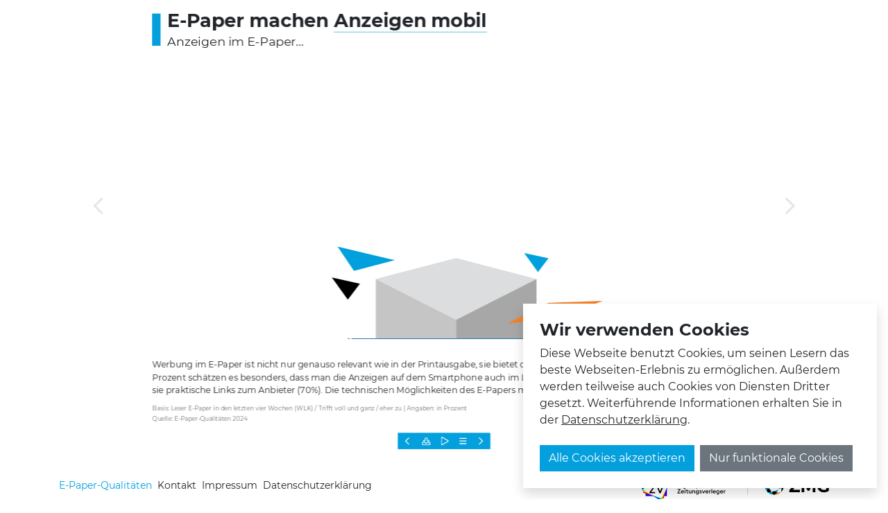

--- FILE ---
content_type: text/html
request_url: https://www.epaperqualitaeten.de/presentation/epaper-machen-anzeigen-mobil/
body_size: 203956
content:
<!DOCTYPE html><html lang="de"><head><meta charSet="utf-8"/><meta http-equiv="x-ua-compatible" content="ie=edge"/><meta name="viewport" content="width=device-width, initial-scale=1, shrink-to-fit=no"/><meta name="generator" content="Gatsby 5.13.6"/><meta data-react-helmet="true" name="image" content="https://www.epaperqualitaeten.de/static/ZMG_E-Paper-Qualitaeten2024-epaper-machen-anzeigen-mobil-5f4584b7181e550438417b3ca8c4152a.png"/><meta data-react-helmet="true" name="description" content="82% der E-Paper-User schätzen besonders, dass man Anzeigen im E-Paper auf dem Smartphone auch im Laden immer zur Hand hat. Außerdem enthalten sie praktische Links zum Anbieter."/><meta data-react-helmet="true" property="og:title" content="E-Paper machen Anzeigen mobil"/><meta data-react-helmet="true" property="og:type" content="website"/><meta data-react-helmet="true" property="og:url" content="https://www.epaperqualitaeten.de/presentation/epaper-machen-anzeigen-mobil/"/><meta data-react-helmet="true" property="og:description" content="82% der E-Paper-User schätzen besonders, dass man Anzeigen im E-Paper auf dem Smartphone auch im Laden immer zur Hand hat. Außerdem enthalten sie praktische Links zum Anbieter."/><meta data-react-helmet="true" property="og:image" content="https://www.epaperqualitaeten.de/static/ZMG_E-Paper-Qualitaeten2024-epaper-machen-anzeigen-mobil-5f4584b7181e550438417b3ca8c4152a.png"/><meta data-react-helmet="true" name="twitter:card" content="summary"/><meta data-react-helmet="true" name="twitter:creator" content="Zeitungsmarktforschung Gesellschaft der deutschen Zeitungen (ZMG) mbH"/><meta data-react-helmet="true" name="twitter:title" content="E-Paper machen Anzeigen mobil"/><meta data-react-helmet="true" name="twitter:description" content="82% der E-Paper-User schätzen besonders, dass man Anzeigen im E-Paper auf dem Smartphone auch im Laden immer zur Hand hat. Außerdem enthalten sie praktische Links zum Anbieter."/><meta data-react-helmet="true" name="twitter:image" content="https://www.epaperqualitaeten.de/static/ZMG_E-Paper-Qualitaeten2024-epaper-machen-anzeigen-mobil-5f4584b7181e550438417b3ca8c4152a.png"/><meta name="theme-color" content="#663399"/><style data-href="/styles.783e009ed35373acea36.css" data-identity="gatsby-global-css">.Menu{background:#fff;height:1080px;opacity:0;overflow:auto;padding:1rem 0;position:absolute;top:0;transform:translateY(100%);transition:transform .4s ease-in-out,opacity 1s ease-out;width:1920px;z-index:2}.Menu--open{opacity:1;overflow-y:auto;transform:translateY(0);transition:transform .4s ease-in-out,opacity .1s ease-out}.Menu__item{position:relative;width:20%}.Menu__item a{color:#212529}.Menu__item a:hover{border-color:#03a0dd;color:#03a0dd}.Menu__item .new-content{left:0;padding:5px 5px 0;position:absolute;top:0;width:100%}.Container{height:1080px;left:50%;opacity:0;overflow:hidden;position:relative;top:50%;transform:scale(.5);transition:opacity .25s ease-out .25s;width:1920px}.Container__content{height:100%;margin:0 auto;position:relative;width:75%}.Container__content svg{margin-top:2.5rem}.Container__controls{bottom:20px;left:0;position:absolute;right:0}@media(max-width:991.98px){.Container__controls{bottom:14px;transform:scale(1.5)}}.Container__control-element{align-items:center;display:inline-flex!important;justify-content:center;opacity:1;transition:opacity .2s}.Container__control-element--invisible{opacity:0;pointer-events:none}.Container__control-arrow{color:#e4e4e4;height:90%;position:absolute;top:0;transition:color .4s;width:15%;z-index:1}.Container__control-arrow:hover{color:#03a0dd}.Container__control-arrow:hover svg{transform:translate(-50%,-50%) scale(.9)}@media(max-width:991.98px){.Container__control-arrow:hover svg{transform:scale(1.5)}}.Container__control-arrow svg{height:45px;left:50%;position:absolute;top:50%;transform:translate(-50%,-50%);transition:transform .2s}@media(max-width:991.98px){.Container__control-arrow svg{color:#03a0dd;transform:scale(1.5)}}.Container__control-arrow--right{right:0}.Container__progress{background:#03a0dd;height:2px;position:absolute;top:0;width:100%}.Container__new-content{animation:fadeNewContent 1s ease-in-out;position:absolute;right:0;top:60px}@keyframes fadeNewContent{0%{opacity:0;transform:translateX(-50px);transform-origin:left}to{opacity:1;transform:translateX(0);transform-origin:left}}@font-face{font-family:Montserrat;font-style:normal;font-weight:400;src:local("Montserrat Regular"),local("Montserrat-Regular"),url(/static/montserrat-v14-latin-regular-b71748ae4f80ec8c014def4c5fa8688b.woff2) format("woff2"),url(/static/montserrat-v14-latin-regular-0659a9f4e90db5cf51b50d005bff1e41.woff) format("woff")}@font-face{font-family:Montserrat;font-style:normal;font-weight:700;src:local("Montserrat Bold"),local("Montserrat-Bold"),url(/static/montserrat-v14-latin-700-7dbcc8a5ea2289d83f657c25b4be6193.woff2) format("woff2"),url(/static/montserrat-v14-latin-700-99271a835e1cae8c76ef8bba99a8cc4e.woff) format("woff")}:root{--blue:#007bff;--indigo:#6610f2;--purple:#6f42c1;--pink:#e83e8c;--red:#dc3545;--orange:#fd7e14;--yellow:#ffc107;--green:#28a745;--teal:#20c997;--cyan:#17a2b8;--white:#fff;--gray:#6c757d;--gray-dark:#343a40;--primary:#03a0dd;--secondary:#6c757d;--success:#28a745;--info:#17a2b8;--warning:#ffc107;--danger:#dc3545;--light:#f8f9fa;--dark:#343a40;--breakpoint-xs:0;--breakpoint-sm:576px;--breakpoint-md:768px;--breakpoint-lg:992px;--breakpoint-xl:1200px;--font-family-sans-serif:-apple-system,BlinkMacSystemFont,"Segoe UI",Roboto,"Helvetica Neue",Arial,"Noto Sans","Liberation Sans",sans-serif,"Apple Color Emoji","Segoe UI Emoji","Segoe UI Symbol","Noto Color Emoji";--font-family-monospace:SFMono-Regular,Menlo,Monaco,Consolas,"Liberation Mono","Courier New",monospace}*,:after,:before{box-sizing:border-box}html{-webkit-text-size-adjust:100%;-webkit-tap-highlight-color:rgba(0,0,0,0);font-family:sans-serif;line-height:1.15}article,aside,figcaption,figure,footer,header,hgroup,main,nav,section{display:block}body{background-color:#fff;color:#212529;font-family:Montserrat;font-size:1rem;font-weight:400;line-height:1.5;margin:0;text-align:left}[tabindex="-1"]:focus:not(:focus-visible){outline:0!important}hr{box-sizing:content-box;height:0;overflow:visible}h1,h2,h3,h4,h5,h6{margin-bottom:.5rem;margin-top:0}p{margin-bottom:1rem;margin-top:0}abbr[data-original-title],abbr[title]{border-bottom:0;cursor:help;text-decoration:underline;-webkit-text-decoration:underline dotted;text-decoration:underline dotted;-webkit-text-decoration-skip-ink:none;text-decoration-skip-ink:none}address{font-style:normal;line-height:inherit}address,dl,ol,ul{margin-bottom:1rem}dl,ol,ul{margin-top:0}ol ol,ol ul,ul ol,ul ul{margin-bottom:0}dt{font-weight:700}dd{margin-bottom:.5rem;margin-left:0}blockquote{margin:0 0 1rem}b,strong{font-weight:bolder}small{font-size:80%}sub,sup{font-size:75%;line-height:0;position:relative;vertical-align:baseline}sub{bottom:-.25em}sup{top:-.5em}a{background-color:transparent}a,a:hover{color:#03a0dd;text-decoration:none}a:not([href]):not([class]),a:not([href]):not([class]):hover{color:inherit;text-decoration:none}code,kbd,pre,samp{font-family:SFMono-Regular,Menlo,Monaco,Consolas,Liberation Mono,Courier New,monospace;font-size:1em}pre{-ms-overflow-style:scrollbar;margin-bottom:1rem;margin-top:0;overflow:auto}figure{margin:0 0 1rem}img{border-style:none}img,svg{vertical-align:middle}svg{overflow:hidden}table{border-collapse:collapse}caption{caption-side:bottom;color:#6c757d;padding-bottom:.75rem;padding-top:.75rem;text-align:left}th{text-align:inherit;text-align:-webkit-match-parent}label{display:inline-block;margin-bottom:.5rem}button{border-radius:0}button:focus:not(:focus-visible){outline:0}button,input,optgroup,select,textarea{font-family:inherit;font-size:inherit;line-height:inherit;margin:0}button,input{overflow:visible}button,select{text-transform:none}[role=button]{cursor:pointer}select{word-wrap:normal}[type=button],[type=reset],[type=submit],button{-webkit-appearance:button}[type=button]:not(:disabled),[type=reset]:not(:disabled),[type=submit]:not(:disabled),button:not(:disabled){cursor:pointer}[type=button]::-moz-focus-inner,[type=reset]::-moz-focus-inner,[type=submit]::-moz-focus-inner,button::-moz-focus-inner{border-style:none;padding:0}input[type=checkbox],input[type=radio]{box-sizing:border-box;padding:0}textarea{overflow:auto;resize:vertical}fieldset{border:0;margin:0;min-width:0;padding:0}legend{color:inherit;display:block;font-size:1.5rem;line-height:inherit;margin-bottom:.5rem;max-width:100%;padding:0;white-space:normal;width:100%}progress{vertical-align:baseline}[type=number]::-webkit-inner-spin-button,[type=number]::-webkit-outer-spin-button{height:auto}[type=search]{-webkit-appearance:none;outline-offset:-2px}[type=search]::-webkit-search-decoration{-webkit-appearance:none}::-webkit-file-upload-button{-webkit-appearance:button;font:inherit}output{display:inline-block}summary{cursor:pointer;display:list-item}template{display:none}[hidden]{display:none!important}.h1,.h2,.h3,.h4,.h5,.h6,h1,h2,h3,h4,h5,h6{font-weight:700;line-height:1.2;margin-bottom:.5rem}.h1,h1{font-size:2.5rem}.h2,h2{font-size:2rem}.h3,h3{font-size:1.75rem}.h4,h4{font-size:1.5rem}.h5,h5{font-size:1.25rem}.h6,h6{font-size:1rem}.lead{font-size:1.25rem;font-weight:300}.display-1{font-size:6rem}.display-1,.display-2{font-weight:300;line-height:1.2}.display-2{font-size:5.5rem}.display-3{font-size:4.5rem}.display-3,.display-4{font-weight:300;line-height:1.2}.display-4{font-size:3.5rem}hr{border:0;border-top:1px solid rgba(0,0,0,.1);margin-bottom:1rem;margin-top:1rem}.small,small{font-size:.875em;font-weight:400}.mark,mark{background-color:#fcf8e3;padding:.2em}.list-inline,.list-unstyled{list-style:none;padding-left:0}.list-inline-item{display:inline-block}.list-inline-item:not(:last-child){margin-right:.5rem}.initialism{font-size:90%;text-transform:uppercase}.blockquote{font-size:1.25rem;margin-bottom:1rem}.blockquote-footer{color:#6c757d;display:block;font-size:.875em}.blockquote-footer:before{content:"— "}.img-fluid,.img-thumbnail{height:auto;max-width:100%}.img-thumbnail{background-color:#fff;border:1px solid #dee2e6;border-radius:.25rem;padding:.25rem}.figure{display:inline-block}.figure-img{line-height:1;margin-bottom:.5rem}.figure-caption{color:#6c757d;font-size:90%}.container,.container-fluid,.container-lg,.container-md,.container-sm,.container-xl{margin-left:auto;margin-right:auto;padding-left:15px;padding-right:15px;width:100%}@media(min-width:576px){.container,.container-sm{max-width:540px}}@media(min-width:768px){.container,.container-md,.container-sm{max-width:720px}}@media(min-width:992px){.container,.container-lg,.container-md,.container-sm{max-width:960px}}@media(min-width:1200px){.container,.container-lg,.container-md,.container-sm,.container-xl{max-width:1140px}}.row{display:flex;flex-wrap:wrap;margin-left:-15px;margin-right:-15px}.no-gutters{margin-left:0;margin-right:0}.no-gutters>.col,.no-gutters>[class*=col-]{padding-left:0;padding-right:0}.col,.col-1,.col-10,.col-11,.col-12,.col-2,.col-3,.col-4,.col-5,.col-6,.col-7,.col-8,.col-9,.col-auto,.col-lg,.col-lg-1,.col-lg-10,.col-lg-11,.col-lg-12,.col-lg-2,.col-lg-3,.col-lg-4,.col-lg-5,.col-lg-6,.col-lg-7,.col-lg-8,.col-lg-9,.col-lg-auto,.col-md,.col-md-1,.col-md-10,.col-md-11,.col-md-12,.col-md-2,.col-md-3,.col-md-4,.col-md-5,.col-md-6,.col-md-7,.col-md-8,.col-md-9,.col-md-auto,.col-sm,.col-sm-1,.col-sm-10,.col-sm-11,.col-sm-12,.col-sm-2,.col-sm-3,.col-sm-4,.col-sm-5,.col-sm-6,.col-sm-7,.col-sm-8,.col-sm-9,.col-sm-auto,.col-xl,.col-xl-1,.col-xl-10,.col-xl-11,.col-xl-12,.col-xl-2,.col-xl-3,.col-xl-4,.col-xl-5,.col-xl-6,.col-xl-7,.col-xl-8,.col-xl-9,.col-xl-auto{padding-left:15px;padding-right:15px;position:relative;width:100%}.col{flex-basis:0;flex-grow:1;max-width:100%}.row-cols-1>*{flex:0 0 100%;max-width:100%}.row-cols-2>*{flex:0 0 50%;max-width:50%}.row-cols-3>*{flex:0 0 33.3333333333%;max-width:33.3333333333%}.row-cols-4>*{flex:0 0 25%;max-width:25%}.row-cols-5>*{flex:0 0 20%;max-width:20%}.row-cols-6>*{flex:0 0 16.6666666667%;max-width:16.6666666667%}.col-auto{flex:0 0 auto;max-width:100%;width:auto}.col-1{flex:0 0 8.33333333%;max-width:8.33333333%}.col-2{flex:0 0 16.66666667%;max-width:16.66666667%}.col-3{flex:0 0 25%;max-width:25%}.col-4{flex:0 0 33.33333333%;max-width:33.33333333%}.col-5{flex:0 0 41.66666667%;max-width:41.66666667%}.col-6{flex:0 0 50%;max-width:50%}.col-7{flex:0 0 58.33333333%;max-width:58.33333333%}.col-8{flex:0 0 66.66666667%;max-width:66.66666667%}.col-9{flex:0 0 75%;max-width:75%}.col-10{flex:0 0 83.33333333%;max-width:83.33333333%}.col-11{flex:0 0 91.66666667%;max-width:91.66666667%}.col-12{flex:0 0 100%;max-width:100%}.order-first{order:-1}.order-last{order:13}.order-0{order:0}.order-1{order:1}.order-2{order:2}.order-3{order:3}.order-4{order:4}.order-5{order:5}.order-6{order:6}.order-7{order:7}.order-8{order:8}.order-9{order:9}.order-10{order:10}.order-11{order:11}.order-12{order:12}.offset-1{margin-left:8.33333333%}.offset-2{margin-left:16.66666667%}.offset-3{margin-left:25%}.offset-4{margin-left:33.33333333%}.offset-5{margin-left:41.66666667%}.offset-6{margin-left:50%}.offset-7{margin-left:58.33333333%}.offset-8{margin-left:66.66666667%}.offset-9{margin-left:75%}.offset-10{margin-left:83.33333333%}.offset-11{margin-left:91.66666667%}@media(min-width:576px){.col-sm{flex-basis:0;flex-grow:1;max-width:100%}.row-cols-sm-1>*{flex:0 0 100%;max-width:100%}.row-cols-sm-2>*{flex:0 0 50%;max-width:50%}.row-cols-sm-3>*{flex:0 0 33.3333333333%;max-width:33.3333333333%}.row-cols-sm-4>*{flex:0 0 25%;max-width:25%}.row-cols-sm-5>*{flex:0 0 20%;max-width:20%}.row-cols-sm-6>*{flex:0 0 16.6666666667%;max-width:16.6666666667%}.col-sm-auto{flex:0 0 auto;max-width:100%;width:auto}.col-sm-1{flex:0 0 8.33333333%;max-width:8.33333333%}.col-sm-2{flex:0 0 16.66666667%;max-width:16.66666667%}.col-sm-3{flex:0 0 25%;max-width:25%}.col-sm-4{flex:0 0 33.33333333%;max-width:33.33333333%}.col-sm-5{flex:0 0 41.66666667%;max-width:41.66666667%}.col-sm-6{flex:0 0 50%;max-width:50%}.col-sm-7{flex:0 0 58.33333333%;max-width:58.33333333%}.col-sm-8{flex:0 0 66.66666667%;max-width:66.66666667%}.col-sm-9{flex:0 0 75%;max-width:75%}.col-sm-10{flex:0 0 83.33333333%;max-width:83.33333333%}.col-sm-11{flex:0 0 91.66666667%;max-width:91.66666667%}.col-sm-12{flex:0 0 100%;max-width:100%}.order-sm-first{order:-1}.order-sm-last{order:13}.order-sm-0{order:0}.order-sm-1{order:1}.order-sm-2{order:2}.order-sm-3{order:3}.order-sm-4{order:4}.order-sm-5{order:5}.order-sm-6{order:6}.order-sm-7{order:7}.order-sm-8{order:8}.order-sm-9{order:9}.order-sm-10{order:10}.order-sm-11{order:11}.order-sm-12{order:12}.offset-sm-0{margin-left:0}.offset-sm-1{margin-left:8.33333333%}.offset-sm-2{margin-left:16.66666667%}.offset-sm-3{margin-left:25%}.offset-sm-4{margin-left:33.33333333%}.offset-sm-5{margin-left:41.66666667%}.offset-sm-6{margin-left:50%}.offset-sm-7{margin-left:58.33333333%}.offset-sm-8{margin-left:66.66666667%}.offset-sm-9{margin-left:75%}.offset-sm-10{margin-left:83.33333333%}.offset-sm-11{margin-left:91.66666667%}}@media(min-width:768px){.col-md{flex-basis:0;flex-grow:1;max-width:100%}.row-cols-md-1>*{flex:0 0 100%;max-width:100%}.row-cols-md-2>*{flex:0 0 50%;max-width:50%}.row-cols-md-3>*{flex:0 0 33.3333333333%;max-width:33.3333333333%}.row-cols-md-4>*{flex:0 0 25%;max-width:25%}.row-cols-md-5>*{flex:0 0 20%;max-width:20%}.row-cols-md-6>*{flex:0 0 16.6666666667%;max-width:16.6666666667%}.col-md-auto{flex:0 0 auto;max-width:100%;width:auto}.col-md-1{flex:0 0 8.33333333%;max-width:8.33333333%}.col-md-2{flex:0 0 16.66666667%;max-width:16.66666667%}.col-md-3{flex:0 0 25%;max-width:25%}.col-md-4{flex:0 0 33.33333333%;max-width:33.33333333%}.col-md-5{flex:0 0 41.66666667%;max-width:41.66666667%}.col-md-6{flex:0 0 50%;max-width:50%}.col-md-7{flex:0 0 58.33333333%;max-width:58.33333333%}.col-md-8{flex:0 0 66.66666667%;max-width:66.66666667%}.col-md-9{flex:0 0 75%;max-width:75%}.col-md-10{flex:0 0 83.33333333%;max-width:83.33333333%}.col-md-11{flex:0 0 91.66666667%;max-width:91.66666667%}.col-md-12{flex:0 0 100%;max-width:100%}.order-md-first{order:-1}.order-md-last{order:13}.order-md-0{order:0}.order-md-1{order:1}.order-md-2{order:2}.order-md-3{order:3}.order-md-4{order:4}.order-md-5{order:5}.order-md-6{order:6}.order-md-7{order:7}.order-md-8{order:8}.order-md-9{order:9}.order-md-10{order:10}.order-md-11{order:11}.order-md-12{order:12}.offset-md-0{margin-left:0}.offset-md-1{margin-left:8.33333333%}.offset-md-2{margin-left:16.66666667%}.offset-md-3{margin-left:25%}.offset-md-4{margin-left:33.33333333%}.offset-md-5{margin-left:41.66666667%}.offset-md-6{margin-left:50%}.offset-md-7{margin-left:58.33333333%}.offset-md-8{margin-left:66.66666667%}.offset-md-9{margin-left:75%}.offset-md-10{margin-left:83.33333333%}.offset-md-11{margin-left:91.66666667%}}@media(min-width:992px){.col-lg{flex-basis:0;flex-grow:1;max-width:100%}.row-cols-lg-1>*{flex:0 0 100%;max-width:100%}.row-cols-lg-2>*{flex:0 0 50%;max-width:50%}.row-cols-lg-3>*{flex:0 0 33.3333333333%;max-width:33.3333333333%}.row-cols-lg-4>*{flex:0 0 25%;max-width:25%}.row-cols-lg-5>*{flex:0 0 20%;max-width:20%}.row-cols-lg-6>*{flex:0 0 16.6666666667%;max-width:16.6666666667%}.col-lg-auto{flex:0 0 auto;max-width:100%;width:auto}.col-lg-1{flex:0 0 8.33333333%;max-width:8.33333333%}.col-lg-2{flex:0 0 16.66666667%;max-width:16.66666667%}.col-lg-3{flex:0 0 25%;max-width:25%}.col-lg-4{flex:0 0 33.33333333%;max-width:33.33333333%}.col-lg-5{flex:0 0 41.66666667%;max-width:41.66666667%}.col-lg-6{flex:0 0 50%;max-width:50%}.col-lg-7{flex:0 0 58.33333333%;max-width:58.33333333%}.col-lg-8{flex:0 0 66.66666667%;max-width:66.66666667%}.col-lg-9{flex:0 0 75%;max-width:75%}.col-lg-10{flex:0 0 83.33333333%;max-width:83.33333333%}.col-lg-11{flex:0 0 91.66666667%;max-width:91.66666667%}.col-lg-12{flex:0 0 100%;max-width:100%}.order-lg-first{order:-1}.order-lg-last{order:13}.order-lg-0{order:0}.order-lg-1{order:1}.order-lg-2{order:2}.order-lg-3{order:3}.order-lg-4{order:4}.order-lg-5{order:5}.order-lg-6{order:6}.order-lg-7{order:7}.order-lg-8{order:8}.order-lg-9{order:9}.order-lg-10{order:10}.order-lg-11{order:11}.order-lg-12{order:12}.offset-lg-0{margin-left:0}.offset-lg-1{margin-left:8.33333333%}.offset-lg-2{margin-left:16.66666667%}.offset-lg-3{margin-left:25%}.offset-lg-4{margin-left:33.33333333%}.offset-lg-5{margin-left:41.66666667%}.offset-lg-6{margin-left:50%}.offset-lg-7{margin-left:58.33333333%}.offset-lg-8{margin-left:66.66666667%}.offset-lg-9{margin-left:75%}.offset-lg-10{margin-left:83.33333333%}.offset-lg-11{margin-left:91.66666667%}}@media(min-width:1200px){.col-xl{flex-basis:0;flex-grow:1;max-width:100%}.row-cols-xl-1>*{flex:0 0 100%;max-width:100%}.row-cols-xl-2>*{flex:0 0 50%;max-width:50%}.row-cols-xl-3>*{flex:0 0 33.3333333333%;max-width:33.3333333333%}.row-cols-xl-4>*{flex:0 0 25%;max-width:25%}.row-cols-xl-5>*{flex:0 0 20%;max-width:20%}.row-cols-xl-6>*{flex:0 0 16.6666666667%;max-width:16.6666666667%}.col-xl-auto{flex:0 0 auto;max-width:100%;width:auto}.col-xl-1{flex:0 0 8.33333333%;max-width:8.33333333%}.col-xl-2{flex:0 0 16.66666667%;max-width:16.66666667%}.col-xl-3{flex:0 0 25%;max-width:25%}.col-xl-4{flex:0 0 33.33333333%;max-width:33.33333333%}.col-xl-5{flex:0 0 41.66666667%;max-width:41.66666667%}.col-xl-6{flex:0 0 50%;max-width:50%}.col-xl-7{flex:0 0 58.33333333%;max-width:58.33333333%}.col-xl-8{flex:0 0 66.66666667%;max-width:66.66666667%}.col-xl-9{flex:0 0 75%;max-width:75%}.col-xl-10{flex:0 0 83.33333333%;max-width:83.33333333%}.col-xl-11{flex:0 0 91.66666667%;max-width:91.66666667%}.col-xl-12{flex:0 0 100%;max-width:100%}.order-xl-first{order:-1}.order-xl-last{order:13}.order-xl-0{order:0}.order-xl-1{order:1}.order-xl-2{order:2}.order-xl-3{order:3}.order-xl-4{order:4}.order-xl-5{order:5}.order-xl-6{order:6}.order-xl-7{order:7}.order-xl-8{order:8}.order-xl-9{order:9}.order-xl-10{order:10}.order-xl-11{order:11}.order-xl-12{order:12}.offset-xl-0{margin-left:0}.offset-xl-1{margin-left:8.33333333%}.offset-xl-2{margin-left:16.66666667%}.offset-xl-3{margin-left:25%}.offset-xl-4{margin-left:33.33333333%}.offset-xl-5{margin-left:41.66666667%}.offset-xl-6{margin-left:50%}.offset-xl-7{margin-left:58.33333333%}.offset-xl-8{margin-left:66.66666667%}.offset-xl-9{margin-left:75%}.offset-xl-10{margin-left:83.33333333%}.offset-xl-11{margin-left:91.66666667%}}.form-control{background-clip:padding-box;background-color:#fff;border:1px solid #e4e4e4;border-radius:0;color:#495057;display:block;font-size:1rem;font-weight:400;height:calc(1.5em + .75rem + 2px);line-height:1.5;padding:.375rem .75rem;transition:border-color .15s ease-in-out,box-shadow .15s ease-in-out;width:100%}@media(prefers-reduced-motion:reduce){.form-control{transition:none}}.form-control::-ms-expand{background-color:transparent;border:0}.form-control:focus{background-color:#fff;border-color:#63d2fd;box-shadow:0 0 0 .2rem rgba(3,160,221,.25);color:#495057;outline:0}.form-control::placeholder{color:#6c757d;opacity:1}.form-control:disabled,.form-control[readonly]{background-color:#e4e4e4;opacity:1}input[type=date].form-control,input[type=datetime-local].form-control,input[type=month].form-control,input[type=time].form-control{appearance:none}select.form-control:-moz-focusring{color:transparent;text-shadow:0 0 0 #495057}select.form-control:focus::-ms-value{background-color:#fff;color:#495057}.form-control-file,.form-control-range{display:block;width:100%}.col-form-label{font-size:inherit;line-height:1.5;margin-bottom:0;padding-bottom:calc(.375rem + 1px);padding-top:calc(.375rem + 1px)}.col-form-label-lg{font-size:1.25rem;line-height:1.5;padding-bottom:calc(.5rem + 1px);padding-top:calc(.5rem + 1px)}.col-form-label-sm{font-size:.875rem;line-height:1.5;padding-bottom:calc(.25rem + 1px);padding-top:calc(.25rem + 1px)}.form-control-plaintext{background-color:transparent;border:solid transparent;border-width:1px 0;color:#212529;display:block;font-size:1rem;line-height:1.5;margin-bottom:0;padding:.375rem 0;width:100%}.form-control-plaintext.form-control-lg,.form-control-plaintext.form-control-sm{padding-left:0;padding-right:0}.form-control-sm{border-radius:.2rem;font-size:.875rem;height:calc(1.5em + .5rem + 2px);line-height:1.5;padding:.25rem .5rem}.form-control-lg{border-radius:.3rem;font-size:1.25rem;height:calc(1.5em + 1rem + 2px);line-height:1.5;padding:.5rem 1rem}select.form-control[multiple],select.form-control[size],textarea.form-control{height:auto}.form-group{margin-bottom:1rem}.form-text{display:block;margin-top:.25rem}.form-row{display:flex;flex-wrap:wrap;margin-left:-5px;margin-right:-5px}.form-row>.col,.form-row>[class*=col-]{padding-left:5px;padding-right:5px}.form-check{display:block;padding-left:1.25rem;position:relative}.form-check-input{margin-left:-1.25rem;margin-top:.3rem;position:absolute}.form-check-input:disabled~.form-check-label,.form-check-input[disabled]~.form-check-label{color:#6c757d}.form-check-label{margin-bottom:0}.form-check-inline{align-items:center;display:inline-flex;margin-right:.75rem;padding-left:0}.form-check-inline .form-check-input{margin-left:0;margin-right:.3125rem;margin-top:0;position:static}.valid-feedback{color:#28a745;display:none;font-size:.875em;margin-top:.25rem;width:100%}.valid-tooltip{background-color:rgba(40,167,69,.9);border-radius:.25rem;color:#fff;display:none;font-size:.875rem;left:0;line-height:1.5;margin-top:.1rem;max-width:100%;padding:.25rem .5rem;position:absolute;top:100%;z-index:5}.form-row>.col>.valid-tooltip,.form-row>[class*=col-]>.valid-tooltip{left:5px}.is-valid~.valid-feedback,.is-valid~.valid-tooltip,.was-validated :valid~.valid-feedback,.was-validated :valid~.valid-tooltip{display:block}.form-control.is-valid,.was-validated .form-control:valid{background-image:url("data:image/svg+xml;charset=utf-8,%3Csvg xmlns='http://www.w3.org/2000/svg' width='8' height='8' viewBox='0 0 8 8'%3E%3Cpath fill='%2328a745' d='M2.3 6.73.6 4.53c-.4-1.04.46-1.4 1.1-.8l1.1 1.4 3.4-3.8c.6-.63 1.6-.27 1.2.7l-4 4.6c-.43.5-.8.4-1.1.1z'/%3E%3C/svg%3E");background-position:right calc(.375em + .1875rem) center;background-repeat:no-repeat;background-size:calc(.75em + .375rem) calc(.75em + .375rem);border-color:#28a745;padding-right:calc(1.5em + .75rem)!important}.form-control.is-valid:focus,.was-validated .form-control:valid:focus{border-color:#28a745;box-shadow:0 0 0 .2rem rgba(40,167,69,.25)}.was-validated select.form-control:valid,select.form-control.is-valid{background-position:right 1.5rem center;padding-right:3rem!important}.was-validated textarea.form-control:valid,textarea.form-control.is-valid{background-position:top calc(.375em + .1875rem) right calc(.375em + .1875rem);padding-right:calc(1.5em + .75rem)}.custom-select.is-valid,.was-validated .custom-select:valid{background:url("data:image/svg+xml;charset=utf-8,%3Csvg xmlns='http://www.w3.org/2000/svg' width='4' height='5' viewBox='0 0 4 5'%3E%3Cpath fill='%23343a40' d='M2 0 0 2h4zm0 5L0 3h4z'/%3E%3C/svg%3E") right .75rem center/8px 10px no-repeat,#fff url("data:image/svg+xml;charset=utf-8,%3Csvg xmlns='http://www.w3.org/2000/svg' width='8' height='8' viewBox='0 0 8 8'%3E%3Cpath fill='%2328a745' d='M2.3 6.73.6 4.53c-.4-1.04.46-1.4 1.1-.8l1.1 1.4 3.4-3.8c.6-.63 1.6-.27 1.2.7l-4 4.6c-.43.5-.8.4-1.1.1z'/%3E%3C/svg%3E") center right 1.75rem/calc(.75em + .375rem) calc(.75em + .375rem) no-repeat;border-color:#28a745;padding-right:calc(.75em + 2.3125rem)!important}.custom-select.is-valid:focus,.was-validated .custom-select:valid:focus{border-color:#28a745;box-shadow:0 0 0 .2rem rgba(40,167,69,.25)}.form-check-input.is-valid~.form-check-label,.was-validated .form-check-input:valid~.form-check-label{color:#28a745}.form-check-input.is-valid~.valid-feedback,.form-check-input.is-valid~.valid-tooltip,.was-validated .form-check-input:valid~.valid-feedback,.was-validated .form-check-input:valid~.valid-tooltip{display:block}.custom-control-input.is-valid~.custom-control-label,.was-validated .custom-control-input:valid~.custom-control-label{color:#28a745}.custom-control-input.is-valid~.custom-control-label:before,.was-validated .custom-control-input:valid~.custom-control-label:before{border-color:#28a745}.custom-control-input.is-valid:checked~.custom-control-label:before,.was-validated .custom-control-input:valid:checked~.custom-control-label:before{background-color:#34ce57;border-color:#34ce57}.custom-control-input.is-valid:focus~.custom-control-label:before,.was-validated .custom-control-input:valid:focus~.custom-control-label:before{box-shadow:0 0 0 .2rem rgba(40,167,69,.25)}.custom-control-input.is-valid:focus:not(:checked)~.custom-control-label:before,.was-validated .custom-control-input:valid:focus:not(:checked)~.custom-control-label:before{border-color:#28a745}.custom-file-input.is-valid~.custom-file-label,.was-validated .custom-file-input:valid~.custom-file-label{border-color:#28a745}.custom-file-input.is-valid:focus~.custom-file-label,.was-validated .custom-file-input:valid:focus~.custom-file-label{border-color:#28a745;box-shadow:0 0 0 .2rem rgba(40,167,69,.25)}.invalid-feedback{color:#dc3545;display:none;font-size:.875em;margin-top:.25rem;width:100%}.invalid-tooltip{background-color:rgba(220,53,69,.9);border-radius:.25rem;color:#fff;display:none;font-size:.875rem;left:0;line-height:1.5;margin-top:.1rem;max-width:100%;padding:.25rem .5rem;position:absolute;top:100%;z-index:5}.form-row>.col>.invalid-tooltip,.form-row>[class*=col-]>.invalid-tooltip{left:5px}.is-invalid~.invalid-feedback,.is-invalid~.invalid-tooltip,.was-validated :invalid~.invalid-feedback,.was-validated :invalid~.invalid-tooltip{display:block}.form-control.is-invalid,.was-validated .form-control:invalid{background-image:url("data:image/svg+xml;charset=utf-8,%3Csvg xmlns='http://www.w3.org/2000/svg' width='12' height='12' fill='none' stroke='%23dc3545' viewBox='0 0 12 12'%3E%3Ccircle cx='6' cy='6' r='4.5'/%3E%3Cpath stroke-linejoin='round' d='M5.8 3.6h.4L6 6.5z'/%3E%3Ccircle cx='6' cy='8.2' r='.6' fill='%23dc3545' stroke='none'/%3E%3C/svg%3E");background-position:right calc(.375em + .1875rem) center;background-repeat:no-repeat;background-size:calc(.75em + .375rem) calc(.75em + .375rem);border-color:#dc3545;padding-right:calc(1.5em + .75rem)!important}.form-control.is-invalid:focus,.was-validated .form-control:invalid:focus{border-color:#dc3545;box-shadow:0 0 0 .2rem rgba(220,53,69,.25)}.was-validated select.form-control:invalid,select.form-control.is-invalid{background-position:right 1.5rem center;padding-right:3rem!important}.was-validated textarea.form-control:invalid,textarea.form-control.is-invalid{background-position:top calc(.375em + .1875rem) right calc(.375em + .1875rem);padding-right:calc(1.5em + .75rem)}.custom-select.is-invalid,.was-validated .custom-select:invalid{background:url("data:image/svg+xml;charset=utf-8,%3Csvg xmlns='http://www.w3.org/2000/svg' width='4' height='5' viewBox='0 0 4 5'%3E%3Cpath fill='%23343a40' d='M2 0 0 2h4zm0 5L0 3h4z'/%3E%3C/svg%3E") right .75rem center/8px 10px no-repeat,#fff url("data:image/svg+xml;charset=utf-8,%3Csvg xmlns='http://www.w3.org/2000/svg' width='12' height='12' fill='none' stroke='%23dc3545' viewBox='0 0 12 12'%3E%3Ccircle cx='6' cy='6' r='4.5'/%3E%3Cpath stroke-linejoin='round' d='M5.8 3.6h.4L6 6.5z'/%3E%3Ccircle cx='6' cy='8.2' r='.6' fill='%23dc3545' stroke='none'/%3E%3C/svg%3E") center right 1.75rem/calc(.75em + .375rem) calc(.75em + .375rem) no-repeat;border-color:#dc3545;padding-right:calc(.75em + 2.3125rem)!important}.custom-select.is-invalid:focus,.was-validated .custom-select:invalid:focus{border-color:#dc3545;box-shadow:0 0 0 .2rem rgba(220,53,69,.25)}.form-check-input.is-invalid~.form-check-label,.was-validated .form-check-input:invalid~.form-check-label{color:#dc3545}.form-check-input.is-invalid~.invalid-feedback,.form-check-input.is-invalid~.invalid-tooltip,.was-validated .form-check-input:invalid~.invalid-feedback,.was-validated .form-check-input:invalid~.invalid-tooltip{display:block}.custom-control-input.is-invalid~.custom-control-label,.was-validated .custom-control-input:invalid~.custom-control-label{color:#dc3545}.custom-control-input.is-invalid~.custom-control-label:before,.was-validated .custom-control-input:invalid~.custom-control-label:before{border-color:#dc3545}.custom-control-input.is-invalid:checked~.custom-control-label:before,.was-validated .custom-control-input:invalid:checked~.custom-control-label:before{background-color:#e4606d;border-color:#e4606d}.custom-control-input.is-invalid:focus~.custom-control-label:before,.was-validated .custom-control-input:invalid:focus~.custom-control-label:before{box-shadow:0 0 0 .2rem rgba(220,53,69,.25)}.custom-control-input.is-invalid:focus:not(:checked)~.custom-control-label:before,.was-validated .custom-control-input:invalid:focus:not(:checked)~.custom-control-label:before{border-color:#dc3545}.custom-file-input.is-invalid~.custom-file-label,.was-validated .custom-file-input:invalid~.custom-file-label{border-color:#dc3545}.custom-file-input.is-invalid:focus~.custom-file-label,.was-validated .custom-file-input:invalid:focus~.custom-file-label{border-color:#dc3545;box-shadow:0 0 0 .2rem rgba(220,53,69,.25)}.form-inline{align-items:center;display:flex;flex-flow:row wrap}.form-inline .form-check{width:100%}@media(min-width:576px){.form-inline label{justify-content:center}.form-inline .form-group,.form-inline label{align-items:center;display:flex;margin-bottom:0}.form-inline .form-group{flex:0 0 auto;flex-flow:row wrap}.form-inline .form-control{display:inline-block;vertical-align:middle;width:auto}.form-inline .form-control-plaintext{display:inline-block}.form-inline .custom-select,.form-inline .input-group{width:auto}.form-inline .form-check{align-items:center;display:flex;justify-content:center;padding-left:0;width:auto}.form-inline .form-check-input{flex-shrink:0;margin-left:0;margin-right:.25rem;margin-top:0;position:relative}.form-inline .custom-control{align-items:center;justify-content:center}.form-inline .custom-control-label{margin-bottom:0}}.btn{background-color:transparent;border:1px solid transparent;border-radius:0;color:#212529;display:inline-block;font-size:1rem;font-weight:400;line-height:1.5;padding:.375rem .75rem;text-align:center;transition:color .15s ease-in-out,background-color .15s ease-in-out,border-color .15s ease-in-out,box-shadow .15s ease-in-out;-webkit-user-select:none;user-select:none;vertical-align:middle}@media(prefers-reduced-motion:reduce){.btn{transition:none}}.btn:hover{color:#212529;text-decoration:none}.btn.focus,.btn:focus{box-shadow:0 0 0 .2rem rgba(3,160,221,.25);outline:0}.btn.disabled,.btn:disabled{opacity:.65}.btn:not(:disabled):not(.disabled){cursor:pointer}a.btn.disabled,fieldset:disabled a.btn{pointer-events:none}.btn-primary{background-color:#03a0dd;border-color:#03a0dd;color:#fff}.btn-primary.focus,.btn-primary:focus,.btn-primary:hover{background-color:#0285b7;border-color:#027cab;color:#fff}.btn-primary.focus,.btn-primary:focus{box-shadow:0 0 0 .2rem rgba(41,174,226,.5)}.btn-primary.disabled,.btn-primary:disabled{background-color:#03a0dd;border-color:#03a0dd;color:#fff}.btn-primary:not(:disabled):not(.disabled).active,.btn-primary:not(:disabled):not(.disabled):active,.show>.btn-primary.dropdown-toggle{background-color:#027cab;border-color:#02729e;color:#fff}.btn-primary:not(:disabled):not(.disabled).active:focus,.btn-primary:not(:disabled):not(.disabled):active:focus,.show>.btn-primary.dropdown-toggle:focus{box-shadow:0 0 0 .2rem rgba(41,174,226,.5)}.btn-secondary{background-color:#6c757d;border-color:#6c757d;color:#fff}.btn-secondary.focus,.btn-secondary:focus,.btn-secondary:hover{background-color:#5a6268;border-color:#545b62;color:#fff}.btn-secondary.focus,.btn-secondary:focus{box-shadow:0 0 0 .2rem hsla(208,6%,54%,.5)}.btn-secondary.disabled,.btn-secondary:disabled{background-color:#6c757d;border-color:#6c757d;color:#fff}.btn-secondary:not(:disabled):not(.disabled).active,.btn-secondary:not(:disabled):not(.disabled):active,.show>.btn-secondary.dropdown-toggle{background-color:#545b62;border-color:#4e555b;color:#fff}.btn-secondary:not(:disabled):not(.disabled).active:focus,.btn-secondary:not(:disabled):not(.disabled):active:focus,.show>.btn-secondary.dropdown-toggle:focus{box-shadow:0 0 0 .2rem hsla(208,6%,54%,.5)}.btn-success{background-color:#28a745;border-color:#28a745;color:#fff}.btn-success.focus,.btn-success:focus,.btn-success:hover{background-color:#218838;border-color:#1e7e34;color:#fff}.btn-success.focus,.btn-success:focus{box-shadow:0 0 0 .2rem rgba(72,180,97,.5)}.btn-success.disabled,.btn-success:disabled{background-color:#28a745;border-color:#28a745;color:#fff}.btn-success:not(:disabled):not(.disabled).active,.btn-success:not(:disabled):not(.disabled):active,.show>.btn-success.dropdown-toggle{background-color:#1e7e34;border-color:#1c7430;color:#fff}.btn-success:not(:disabled):not(.disabled).active:focus,.btn-success:not(:disabled):not(.disabled):active:focus,.show>.btn-success.dropdown-toggle:focus{box-shadow:0 0 0 .2rem rgba(72,180,97,.5)}.btn-info{background-color:#17a2b8;border-color:#17a2b8;color:#fff}.btn-info.focus,.btn-info:focus,.btn-info:hover{background-color:#138496;border-color:#117a8b;color:#fff}.btn-info.focus,.btn-info:focus{box-shadow:0 0 0 .2rem rgba(58,176,195,.5)}.btn-info.disabled,.btn-info:disabled{background-color:#17a2b8;border-color:#17a2b8;color:#fff}.btn-info:not(:disabled):not(.disabled).active,.btn-info:not(:disabled):not(.disabled):active,.show>.btn-info.dropdown-toggle{background-color:#117a8b;border-color:#10707f;color:#fff}.btn-info:not(:disabled):not(.disabled).active:focus,.btn-info:not(:disabled):not(.disabled):active:focus,.show>.btn-info.dropdown-toggle:focus{box-shadow:0 0 0 .2rem rgba(58,176,195,.5)}.btn-warning{background-color:#ffc107;border-color:#ffc107;color:#212529}.btn-warning.focus,.btn-warning:focus,.btn-warning:hover{background-color:#e0a800;border-color:#d39e00;color:#212529}.btn-warning.focus,.btn-warning:focus{box-shadow:0 0 0 .2rem rgba(222,170,12,.5)}.btn-warning.disabled,.btn-warning:disabled{background-color:#ffc107;border-color:#ffc107;color:#212529}.btn-warning:not(:disabled):not(.disabled).active,.btn-warning:not(:disabled):not(.disabled):active,.show>.btn-warning.dropdown-toggle{background-color:#d39e00;border-color:#c69500;color:#212529}.btn-warning:not(:disabled):not(.disabled).active:focus,.btn-warning:not(:disabled):not(.disabled):active:focus,.show>.btn-warning.dropdown-toggle:focus{box-shadow:0 0 0 .2rem rgba(222,170,12,.5)}.btn-danger{background-color:#dc3545;border-color:#dc3545;color:#fff}.btn-danger.focus,.btn-danger:focus,.btn-danger:hover{background-color:#c82333;border-color:#bd2130;color:#fff}.btn-danger.focus,.btn-danger:focus{box-shadow:0 0 0 .2rem rgba(225,83,97,.5)}.btn-danger.disabled,.btn-danger:disabled{background-color:#dc3545;border-color:#dc3545;color:#fff}.btn-danger:not(:disabled):not(.disabled).active,.btn-danger:not(:disabled):not(.disabled):active,.show>.btn-danger.dropdown-toggle{background-color:#bd2130;border-color:#b21f2d;color:#fff}.btn-danger:not(:disabled):not(.disabled).active:focus,.btn-danger:not(:disabled):not(.disabled):active:focus,.show>.btn-danger.dropdown-toggle:focus{box-shadow:0 0 0 .2rem rgba(225,83,97,.5)}.btn-light{background-color:#f8f9fa;border-color:#f8f9fa;color:#212529}.btn-light.focus,.btn-light:focus,.btn-light:hover{background-color:#e2e6ea;border-color:#dae0e5;color:#212529}.btn-light.focus,.btn-light:focus{box-shadow:0 0 0 .2rem hsla(220,4%,85%,.5)}.btn-light.disabled,.btn-light:disabled{background-color:#f8f9fa;border-color:#f8f9fa;color:#212529}.btn-light:not(:disabled):not(.disabled).active,.btn-light:not(:disabled):not(.disabled):active,.show>.btn-light.dropdown-toggle{background-color:#dae0e5;border-color:#d3d9df;color:#212529}.btn-light:not(:disabled):not(.disabled).active:focus,.btn-light:not(:disabled):not(.disabled):active:focus,.show>.btn-light.dropdown-toggle:focus{box-shadow:0 0 0 .2rem hsla(220,4%,85%,.5)}.btn-dark{background-color:#343a40;border-color:#343a40;color:#fff}.btn-dark.focus,.btn-dark:focus,.btn-dark:hover{background-color:#23272b;border-color:#1d2124;color:#fff}.btn-dark.focus,.btn-dark:focus{box-shadow:0 0 0 .2rem rgba(82,88,93,.5)}.btn-dark.disabled,.btn-dark:disabled{background-color:#343a40;border-color:#343a40;color:#fff}.btn-dark:not(:disabled):not(.disabled).active,.btn-dark:not(:disabled):not(.disabled):active,.show>.btn-dark.dropdown-toggle{background-color:#1d2124;border-color:#171a1d;color:#fff}.btn-dark:not(:disabled):not(.disabled).active:focus,.btn-dark:not(:disabled):not(.disabled):active:focus,.show>.btn-dark.dropdown-toggle:focus{box-shadow:0 0 0 .2rem rgba(82,88,93,.5)}.btn-outline-primary{border-color:#03a0dd;color:#03a0dd}.btn-outline-primary:hover{background-color:#03a0dd;border-color:#03a0dd;color:#fff}.btn-outline-primary.focus,.btn-outline-primary:focus{box-shadow:0 0 0 .2rem rgba(3,160,221,.5)}.btn-outline-primary.disabled,.btn-outline-primary:disabled{background-color:transparent;color:#03a0dd}.btn-outline-primary:not(:disabled):not(.disabled).active,.btn-outline-primary:not(:disabled):not(.disabled):active,.show>.btn-outline-primary.dropdown-toggle{background-color:#03a0dd;border-color:#03a0dd;color:#fff}.btn-outline-primary:not(:disabled):not(.disabled).active:focus,.btn-outline-primary:not(:disabled):not(.disabled):active:focus,.show>.btn-outline-primary.dropdown-toggle:focus{box-shadow:0 0 0 .2rem rgba(3,160,221,.5)}.btn-outline-secondary{border-color:#6c757d;color:#6c757d}.btn-outline-secondary:hover{background-color:#6c757d;border-color:#6c757d;color:#fff}.btn-outline-secondary.focus,.btn-outline-secondary:focus{box-shadow:0 0 0 .2rem hsla(208,7%,46%,.5)}.btn-outline-secondary.disabled,.btn-outline-secondary:disabled{background-color:transparent;color:#6c757d}.btn-outline-secondary:not(:disabled):not(.disabled).active,.btn-outline-secondary:not(:disabled):not(.disabled):active,.show>.btn-outline-secondary.dropdown-toggle{background-color:#6c757d;border-color:#6c757d;color:#fff}.btn-outline-secondary:not(:disabled):not(.disabled).active:focus,.btn-outline-secondary:not(:disabled):not(.disabled):active:focus,.show>.btn-outline-secondary.dropdown-toggle:focus{box-shadow:0 0 0 .2rem hsla(208,7%,46%,.5)}.btn-outline-success{border-color:#28a745;color:#28a745}.btn-outline-success:hover{background-color:#28a745;border-color:#28a745;color:#fff}.btn-outline-success.focus,.btn-outline-success:focus{box-shadow:0 0 0 .2rem rgba(40,167,69,.5)}.btn-outline-success.disabled,.btn-outline-success:disabled{background-color:transparent;color:#28a745}.btn-outline-success:not(:disabled):not(.disabled).active,.btn-outline-success:not(:disabled):not(.disabled):active,.show>.btn-outline-success.dropdown-toggle{background-color:#28a745;border-color:#28a745;color:#fff}.btn-outline-success:not(:disabled):not(.disabled).active:focus,.btn-outline-success:not(:disabled):not(.disabled):active:focus,.show>.btn-outline-success.dropdown-toggle:focus{box-shadow:0 0 0 .2rem rgba(40,167,69,.5)}.btn-outline-info{border-color:#17a2b8;color:#17a2b8}.btn-outline-info:hover{background-color:#17a2b8;border-color:#17a2b8;color:#fff}.btn-outline-info.focus,.btn-outline-info:focus{box-shadow:0 0 0 .2rem rgba(23,162,184,.5)}.btn-outline-info.disabled,.btn-outline-info:disabled{background-color:transparent;color:#17a2b8}.btn-outline-info:not(:disabled):not(.disabled).active,.btn-outline-info:not(:disabled):not(.disabled):active,.show>.btn-outline-info.dropdown-toggle{background-color:#17a2b8;border-color:#17a2b8;color:#fff}.btn-outline-info:not(:disabled):not(.disabled).active:focus,.btn-outline-info:not(:disabled):not(.disabled):active:focus,.show>.btn-outline-info.dropdown-toggle:focus{box-shadow:0 0 0 .2rem rgba(23,162,184,.5)}.btn-outline-warning{border-color:#ffc107;color:#ffc107}.btn-outline-warning:hover{background-color:#ffc107;border-color:#ffc107;color:#212529}.btn-outline-warning.focus,.btn-outline-warning:focus{box-shadow:0 0 0 .2rem rgba(255,193,7,.5)}.btn-outline-warning.disabled,.btn-outline-warning:disabled{background-color:transparent;color:#ffc107}.btn-outline-warning:not(:disabled):not(.disabled).active,.btn-outline-warning:not(:disabled):not(.disabled):active,.show>.btn-outline-warning.dropdown-toggle{background-color:#ffc107;border-color:#ffc107;color:#212529}.btn-outline-warning:not(:disabled):not(.disabled).active:focus,.btn-outline-warning:not(:disabled):not(.disabled):active:focus,.show>.btn-outline-warning.dropdown-toggle:focus{box-shadow:0 0 0 .2rem rgba(255,193,7,.5)}.btn-outline-danger{border-color:#dc3545;color:#dc3545}.btn-outline-danger:hover{background-color:#dc3545;border-color:#dc3545;color:#fff}.btn-outline-danger.focus,.btn-outline-danger:focus{box-shadow:0 0 0 .2rem rgba(220,53,69,.5)}.btn-outline-danger.disabled,.btn-outline-danger:disabled{background-color:transparent;color:#dc3545}.btn-outline-danger:not(:disabled):not(.disabled).active,.btn-outline-danger:not(:disabled):not(.disabled):active,.show>.btn-outline-danger.dropdown-toggle{background-color:#dc3545;border-color:#dc3545;color:#fff}.btn-outline-danger:not(:disabled):not(.disabled).active:focus,.btn-outline-danger:not(:disabled):not(.disabled):active:focus,.show>.btn-outline-danger.dropdown-toggle:focus{box-shadow:0 0 0 .2rem rgba(220,53,69,.5)}.btn-outline-light{border-color:#f8f9fa;color:#f8f9fa}.btn-outline-light:hover{background-color:#f8f9fa;border-color:#f8f9fa;color:#212529}.btn-outline-light.focus,.btn-outline-light:focus{box-shadow:0 0 0 .2rem rgba(248,249,250,.5)}.btn-outline-light.disabled,.btn-outline-light:disabled{background-color:transparent;color:#f8f9fa}.btn-outline-light:not(:disabled):not(.disabled).active,.btn-outline-light:not(:disabled):not(.disabled):active,.show>.btn-outline-light.dropdown-toggle{background-color:#f8f9fa;border-color:#f8f9fa;color:#212529}.btn-outline-light:not(:disabled):not(.disabled).active:focus,.btn-outline-light:not(:disabled):not(.disabled):active:focus,.show>.btn-outline-light.dropdown-toggle:focus{box-shadow:0 0 0 .2rem rgba(248,249,250,.5)}.btn-outline-dark{border-color:#343a40;color:#343a40}.btn-outline-dark:hover{background-color:#343a40;border-color:#343a40;color:#fff}.btn-outline-dark.focus,.btn-outline-dark:focus{box-shadow:0 0 0 .2rem rgba(52,58,64,.5)}.btn-outline-dark.disabled,.btn-outline-dark:disabled{background-color:transparent;color:#343a40}.btn-outline-dark:not(:disabled):not(.disabled).active,.btn-outline-dark:not(:disabled):not(.disabled):active,.show>.btn-outline-dark.dropdown-toggle{background-color:#343a40;border-color:#343a40;color:#fff}.btn-outline-dark:not(:disabled):not(.disabled).active:focus,.btn-outline-dark:not(:disabled):not(.disabled):active:focus,.show>.btn-outline-dark.dropdown-toggle:focus{box-shadow:0 0 0 .2rem rgba(52,58,64,.5)}.btn-link{font-weight:400}.btn-link,.btn-link:hover{color:#03a0dd;text-decoration:none}.btn-link.focus,.btn-link:focus{text-decoration:none}.btn-link.disabled,.btn-link:disabled{color:#6c757d;pointer-events:none}.btn-group-lg>.btn,.btn-lg{border-radius:.3rem;font-size:1.25rem;line-height:1.5;padding:.5rem 1rem}.btn-group-sm>.btn,.btn-sm{border-radius:.2rem;font-size:.875rem;line-height:1.5;padding:.25rem .5rem}.btn-block{display:block;width:100%}.btn-block+.btn-block{margin-top:.5rem}input[type=button].btn-block,input[type=reset].btn-block,input[type=submit].btn-block{width:100%}.fade{transition:opacity .15s linear}@media(prefers-reduced-motion:reduce){.fade{transition:none}}.fade:not(.show){opacity:0}.collapse:not(.show){display:none}.collapsing{height:0;overflow:hidden;position:relative;transition:height .35s ease}@media(prefers-reduced-motion:reduce){.collapsing{transition:none}}.collapsing.width{height:auto;transition:width .35s ease;width:0}@media(prefers-reduced-motion:reduce){.collapsing.width{transition:none}}.dropdown,.dropleft,.dropright,.dropup{position:relative}.dropdown-toggle{white-space:nowrap}.dropdown-menu{background-clip:padding-box;background-color:#fff;border:1px solid rgba(0,0,0,.15);border-radius:1px;color:#212529;display:none;float:left;font-size:1rem;left:0;list-style:none;margin:.125rem 0 0;min-width:10rem;padding:.5rem 0;position:absolute;text-align:left;top:100%;z-index:1000}.dropdown-menu-left{left:0;right:auto}.dropdown-menu-right{left:auto;right:0}@media(min-width:576px){.dropdown-menu-sm-left{left:0;right:auto}.dropdown-menu-sm-right{left:auto;right:0}}@media(min-width:768px){.dropdown-menu-md-left{left:0;right:auto}.dropdown-menu-md-right{left:auto;right:0}}@media(min-width:992px){.dropdown-menu-lg-left{left:0;right:auto}.dropdown-menu-lg-right{left:auto;right:0}}@media(min-width:1200px){.dropdown-menu-xl-left{left:0;right:auto}.dropdown-menu-xl-right{left:auto;right:0}}.dropup .dropdown-menu{bottom:100%;margin-bottom:.125rem;margin-top:0;top:auto}.dropright .dropdown-menu{left:100%;margin-left:.125rem;margin-top:0;right:auto;top:0}.dropright .dropdown-toggle:after{vertical-align:0}.dropleft .dropdown-menu{left:auto;margin-right:.125rem;margin-top:0;right:100%;top:0}.dropleft .dropdown-toggle:before{vertical-align:0}.dropdown-menu[x-placement^=bottom],.dropdown-menu[x-placement^=left],.dropdown-menu[x-placement^=right],.dropdown-menu[x-placement^=top]{bottom:auto;right:auto}.dropdown-divider{border-top:1px solid #e4e4e4;height:0;margin:.5rem 0;overflow:hidden}.dropdown-item{background-color:transparent;border:0;clear:both;color:#212529;display:block;font-weight:400;padding:.25rem 1.5rem;text-align:inherit;white-space:nowrap;width:100%}.dropdown-item:focus,.dropdown-item:hover{background-color:#e4e4e4;color:#16181b;text-decoration:none}.dropdown-item.active,.dropdown-item:active{background-color:#03a0dd;color:#fff;text-decoration:none}.dropdown-item.disabled,.dropdown-item:disabled{background-color:transparent;color:#adb5bd;pointer-events:none}.dropdown-menu.show{display:block}.dropdown-header{color:#6c757d;display:block;font-size:.875rem;margin-bottom:0;padding:.5rem 1.5rem;white-space:nowrap}.dropdown-item-text{color:#212529;display:block;padding:.25rem 1.5rem}.btn-group,.btn-group-vertical{display:inline-flex;position:relative;vertical-align:middle}.btn-group-vertical>.btn,.btn-group>.btn{flex:1 1 auto;position:relative}.btn-group-vertical>.btn.active,.btn-group-vertical>.btn:active,.btn-group-vertical>.btn:focus,.btn-group-vertical>.btn:hover,.btn-group>.btn.active,.btn-group>.btn:active,.btn-group>.btn:focus,.btn-group>.btn:hover{z-index:1}.btn-toolbar{display:flex;flex-wrap:wrap;justify-content:flex-start}.btn-toolbar .input-group{width:auto}.btn-group>.btn-group:not(:first-child),.btn-group>.btn:not(:first-child){margin-left:-1px}.btn-group>.btn-group:not(:last-child)>.btn,.btn-group>.btn:not(:last-child):not(.dropdown-toggle){border-bottom-right-radius:0;border-top-right-radius:0}.btn-group>.btn-group:not(:first-child)>.btn,.btn-group>.btn:not(:first-child){border-bottom-left-radius:0;border-top-left-radius:0}.dropdown-toggle-split{padding-left:.5625rem;padding-right:.5625rem}.dropdown-toggle-split:after,.dropright .dropdown-toggle-split:after,.dropup .dropdown-toggle-split:after{margin-left:0}.dropleft .dropdown-toggle-split:before{margin-right:0}.btn-group-sm>.btn+.dropdown-toggle-split,.btn-sm+.dropdown-toggle-split{padding-left:.375rem;padding-right:.375rem}.btn-group-lg>.btn+.dropdown-toggle-split,.btn-lg+.dropdown-toggle-split{padding-left:.75rem;padding-right:.75rem}.btn-group-vertical{align-items:flex-start;flex-direction:column;justify-content:center}.btn-group-vertical>.btn,.btn-group-vertical>.btn-group{width:100%}.btn-group-vertical>.btn-group:not(:first-child),.btn-group-vertical>.btn:not(:first-child){margin-top:-1px}.btn-group-vertical>.btn-group:not(:last-child)>.btn,.btn-group-vertical>.btn:not(:last-child):not(.dropdown-toggle){border-bottom-left-radius:0;border-bottom-right-radius:0}.btn-group-vertical>.btn-group:not(:first-child)>.btn,.btn-group-vertical>.btn:not(:first-child){border-top-left-radius:0;border-top-right-radius:0}.btn-group-toggle>.btn,.btn-group-toggle>.btn-group>.btn{margin-bottom:0}.btn-group-toggle>.btn input[type=checkbox],.btn-group-toggle>.btn input[type=radio],.btn-group-toggle>.btn-group>.btn input[type=checkbox],.btn-group-toggle>.btn-group>.btn input[type=radio]{clip:rect(0,0,0,0);pointer-events:none;position:absolute}.input-group{align-items:stretch;display:flex;flex-wrap:wrap;position:relative;width:100%}.input-group>.custom-file,.input-group>.custom-select,.input-group>.form-control,.input-group>.form-control-plaintext{flex:1 1 auto;margin-bottom:0;min-width:0;position:relative;width:1%}.input-group>.custom-file+.custom-file,.input-group>.custom-file+.custom-select,.input-group>.custom-file+.form-control,.input-group>.custom-select+.custom-file,.input-group>.custom-select+.custom-select,.input-group>.custom-select+.form-control,.input-group>.form-control+.custom-file,.input-group>.form-control+.custom-select,.input-group>.form-control+.form-control,.input-group>.form-control-plaintext+.custom-file,.input-group>.form-control-plaintext+.custom-select,.input-group>.form-control-plaintext+.form-control{margin-left:-1px}.input-group>.custom-file .custom-file-input:focus~.custom-file-label,.input-group>.custom-select:focus,.input-group>.form-control:focus{z-index:3}.input-group>.custom-file .custom-file-input:focus{z-index:4}.input-group>.custom-select:not(:first-child),.input-group>.form-control:not(:first-child){border-bottom-left-radius:0;border-top-left-radius:0}.input-group>.custom-file{align-items:center;display:flex}.input-group>.custom-file:not(:last-child) .custom-file-label,.input-group>.custom-file:not(:last-child) .custom-file-label:after{border-bottom-right-radius:0;border-top-right-radius:0}.input-group>.custom-file:not(:first-child) .custom-file-label{border-bottom-left-radius:0;border-top-left-radius:0}.input-group.has-validation>.custom-file:nth-last-child(n+3) .custom-file-label,.input-group.has-validation>.custom-file:nth-last-child(n+3) .custom-file-label:after,.input-group.has-validation>.custom-select:nth-last-child(n+3),.input-group.has-validation>.form-control:nth-last-child(n+3),.input-group:not(.has-validation)>.custom-file:not(:last-child) .custom-file-label,.input-group:not(.has-validation)>.custom-file:not(:last-child) .custom-file-label:after,.input-group:not(.has-validation)>.custom-select:not(:last-child),.input-group:not(.has-validation)>.form-control:not(:last-child){border-bottom-right-radius:0;border-top-right-radius:0}.input-group-append,.input-group-prepend{display:flex}.input-group-append .btn,.input-group-prepend .btn{position:relative;z-index:2}.input-group-append .btn:focus,.input-group-prepend .btn:focus{z-index:3}.input-group-append .btn+.btn,.input-group-append .btn+.input-group-text,.input-group-append .input-group-text+.btn,.input-group-append .input-group-text+.input-group-text,.input-group-prepend .btn+.btn,.input-group-prepend .btn+.input-group-text,.input-group-prepend .input-group-text+.btn,.input-group-prepend .input-group-text+.input-group-text{margin-left:-1px}.input-group-prepend{margin-right:-1px}.input-group-append{margin-left:-1px}.input-group-text{align-items:center;background-color:#e4e4e4;border:1px solid #e4e4e4;border-radius:0;color:#495057;display:flex;font-size:1rem;font-weight:400;line-height:1.5;margin-bottom:0;padding:.375rem .75rem;text-align:center;white-space:nowrap}.input-group-text input[type=checkbox],.input-group-text input[type=radio]{margin-top:0}.input-group-lg>.custom-select,.input-group-lg>.form-control:not(textarea){height:calc(1.5em + 1rem + 2px)}.input-group-lg>.custom-select,.input-group-lg>.form-control,.input-group-lg>.input-group-append>.btn,.input-group-lg>.input-group-append>.input-group-text,.input-group-lg>.input-group-prepend>.btn,.input-group-lg>.input-group-prepend>.input-group-text{border-radius:.3rem;font-size:1.25rem;line-height:1.5;padding:.5rem 1rem}.input-group-sm>.custom-select,.input-group-sm>.form-control:not(textarea){height:calc(1.5em + .5rem + 2px)}.input-group-sm>.custom-select,.input-group-sm>.form-control,.input-group-sm>.input-group-append>.btn,.input-group-sm>.input-group-append>.input-group-text,.input-group-sm>.input-group-prepend>.btn,.input-group-sm>.input-group-prepend>.input-group-text{border-radius:.2rem;font-size:.875rem;line-height:1.5;padding:.25rem .5rem}.input-group-lg>.custom-select,.input-group-sm>.custom-select{padding-right:1.75rem}.input-group.has-validation>.input-group-append:nth-last-child(n+3)>.btn,.input-group.has-validation>.input-group-append:nth-last-child(n+3)>.input-group-text,.input-group:not(.has-validation)>.input-group-append:not(:last-child)>.btn,.input-group:not(.has-validation)>.input-group-append:not(:last-child)>.input-group-text,.input-group>.input-group-append:last-child>.btn:not(:last-child):not(.dropdown-toggle),.input-group>.input-group-append:last-child>.input-group-text:not(:last-child),.input-group>.input-group-prepend>.btn,.input-group>.input-group-prepend>.input-group-text{border-bottom-right-radius:0;border-top-right-radius:0}.input-group>.input-group-append>.btn,.input-group>.input-group-append>.input-group-text,.input-group>.input-group-prepend:first-child>.btn:not(:first-child),.input-group>.input-group-prepend:first-child>.input-group-text:not(:first-child),.input-group>.input-group-prepend:not(:first-child)>.btn,.input-group>.input-group-prepend:not(:first-child)>.input-group-text{border-bottom-left-radius:0;border-top-left-radius:0}.custom-control{display:block;min-height:1.5rem;padding-left:2.0625rem;position:relative;-webkit-print-color-adjust:exact;print-color-adjust:exact;z-index:1}.custom-control-inline{display:inline-flex;margin-right:1rem}.custom-control-input{height:1.53125rem;left:0;opacity:0;position:absolute;width:1.5625rem;z-index:-1}.custom-control-input:checked~.custom-control-label:before{background-color:#fff;border-color:#e4e4e4;color:#fff}.custom-control-input:focus~.custom-control-label:before{box-shadow:0 0 0 .2rem rgba(3,160,221,.25)}.custom-control-input:focus:not(:checked)~.custom-control-label:before{border-color:#63d2fd}.custom-control-input:not(:disabled):active~.custom-control-label:before{background-color:#95e0fe;border-color:#95e0fe;color:#fff}.custom-control-input:disabled~.custom-control-label,.custom-control-input[disabled]~.custom-control-label{color:#6c757d}.custom-control-input:disabled~.custom-control-label:before,.custom-control-input[disabled]~.custom-control-label:before{background-color:#e4e4e4}.custom-control-label{margin-bottom:0;position:relative;vertical-align:top}.custom-control-label:before{background-color:#fff;border:1px solid #e4e4e4;pointer-events:none}.custom-control-label:after,.custom-control-label:before{content:"";display:block;height:1.5625rem;left:-2.0625rem;position:absolute;top:-.03125rem;width:1.5625rem}.custom-control-label:after{background:50%/1rem no-repeat}.custom-checkbox .custom-control-label:before{border-radius:0}.custom-checkbox .custom-control-input:checked~.custom-control-label:after{background-image:url("data:image/svg+xml;charset=utf-8,%3Csvg xmlns='http://www.w3.org/2000/svg' width='15.333' height='11.628' viewBox='0 0 15.333 11.628'%3E%3Cg data-name='Gruppe 3'%3E%3Cpath fill='%2303a0dd' d='m15.144 2.307-9.209 9.135a.64.64 0 0 1-.905 0L.184 6.556a.64.64 0 0 1 0-.906l1.212-1.2a.64.64 0 0 1 .905 0l3.19 3.216L13.033.184a.64.64 0 0 1 .905 0l1.2 1.212a.64.64 0 0 1 0 .906Z' data-name='Pfad 1'/%3E%3C/g%3E%3C/svg%3E")}.custom-checkbox .custom-control-input:indeterminate~.custom-control-label:before{background-color:#03a0dd;border-color:#03a0dd}.custom-checkbox .custom-control-input:indeterminate~.custom-control-label:after{background-image:url("data:image/svg+xml;charset=utf-8,%3Csvg xmlns='http://www.w3.org/2000/svg' width='4' height='4' viewBox='0 0 4 4'%3E%3Cpath stroke='%23fff' d='M0 2h4'/%3E%3C/svg%3E")}.custom-checkbox .custom-control-input:disabled:checked~.custom-control-label:before{background-color:rgba(3,160,221,.5)}.custom-checkbox .custom-control-input:disabled:indeterminate~.custom-control-label:before{background-color:rgba(3,160,221,.5)}.custom-radio .custom-control-label:before{border-radius:50%}.custom-radio .custom-control-input:checked~.custom-control-label:after{background-image:url("data:image/svg+xml;charset=utf-8,%3Csvg xmlns='http://www.w3.org/2000/svg' width='12' height='12' viewBox='-4 -4 8 8'%3E%3Ccircle r='3' fill='%23fff'/%3E%3C/svg%3E")}.custom-radio .custom-control-input:disabled:checked~.custom-control-label:before{background-color:rgba(3,160,221,.5)}.custom-switch{padding-left:3.234375rem}.custom-switch .custom-control-label:before{border-radius:.78125rem;left:-3.234375rem;pointer-events:all;width:2.734375rem}.custom-switch .custom-control-label:after{background-color:#e4e4e4;border-radius:.78125rem;height:calc(1.5625rem - 4px);left:calc(-3.23437rem + 2px);top:calc(-.03125rem + 2px);transition:transform .15s ease-in-out,background-color .15s ease-in-out,border-color .15s ease-in-out,box-shadow .15s ease-in-out;width:calc(1.5625rem - 4px)}@media(prefers-reduced-motion:reduce){.custom-switch .custom-control-label:after{transition:none}}.custom-switch .custom-control-input:checked~.custom-control-label:after{background-color:#fff;transform:translateX(1.171875rem)}.custom-switch .custom-control-input:disabled:checked~.custom-control-label:before{background-color:rgba(3,160,221,.5)}.custom-select{appearance:none;background:#fff url("data:image/svg+xml;charset=utf-8,%3Csvg xmlns='http://www.w3.org/2000/svg' width='4' height='5' viewBox='0 0 4 5'%3E%3Cpath fill='%23343a40' d='M2 0 0 2h4zm0 5L0 3h4z'/%3E%3C/svg%3E") right .75rem center/8px 10px no-repeat;border:1px solid #e4e4e4;border-radius:.25rem;color:#495057;display:inline-block;font-size:1rem;font-weight:400;height:calc(1.5em + .75rem + 2px);line-height:1.5;padding:.375rem 1.75rem .375rem .75rem;vertical-align:middle;width:100%}.custom-select:focus{border-color:#63d2fd;box-shadow:0 0 0 .2rem rgba(3,160,221,.25);outline:0}.custom-select:focus::-ms-value{background-color:#fff;color:#495057}.custom-select[multiple],.custom-select[size]:not([size="1"]){background-image:none;height:auto;padding-right:.75rem}.custom-select:disabled{background-color:#e4e4e4;color:#6c757d}.custom-select::-ms-expand{display:none}.custom-select:-moz-focusring{color:transparent;text-shadow:0 0 0 #495057}.custom-select-sm{font-size:.875rem;height:calc(1.5em + .5rem + 2px);padding-bottom:.25rem;padding-left:.5rem;padding-top:.25rem}.custom-select-lg{font-size:1.25rem;height:calc(1.5em + 1rem + 2px);padding-bottom:.5rem;padding-left:1rem;padding-top:.5rem}.custom-file{display:inline-block;margin-bottom:0}.custom-file,.custom-file-input{height:calc(1.5em + .75rem + 2px);position:relative;width:100%}.custom-file-input{margin:0;opacity:0;overflow:hidden;z-index:2}.custom-file-input:focus~.custom-file-label{border-color:#63d2fd;box-shadow:0 0 0 .2rem rgba(3,160,221,.25)}.custom-file-input:disabled~.custom-file-label,.custom-file-input[disabled]~.custom-file-label{background-color:#e4e4e4}.custom-file-input:lang(en)~.custom-file-label:after{content:"Browse"}.custom-file-input~.custom-file-label[data-browse]:after{content:attr(data-browse)}.custom-file-label{background-color:#fff;border:1px solid #e4e4e4;border-radius:0;font-weight:400;height:calc(1.5em + .75rem + 2px);left:0;overflow:hidden;z-index:1}.custom-file-label,.custom-file-label:after{color:#495057;line-height:1.5;padding:.375rem .75rem;position:absolute;right:0;top:0}.custom-file-label:after{background-color:#e4e4e4;border-left:inherit;border-radius:0 0 0 0;bottom:0;content:"Browse";display:block;height:calc(1.5em + .75rem);z-index:3}.custom-range{appearance:none;background-color:transparent;height:1.4rem;padding:0;width:100%}.custom-range:focus{outline:0}.custom-range:focus::-webkit-slider-thumb{box-shadow:0 0 0 1px #fff,0 0 0 .2rem rgba(3,160,221,.25)}.custom-range:focus::-moz-range-thumb{box-shadow:0 0 0 1px #fff,0 0 0 .2rem rgba(3,160,221,.25)}.custom-range:focus::-ms-thumb{box-shadow:0 0 0 1px #fff,0 0 0 .2rem rgba(3,160,221,.25)}.custom-range::-moz-focus-outer{border:0}.custom-range::-webkit-slider-thumb{appearance:none;background-color:#03a0dd;border:0;border-radius:1rem;height:1rem;margin-top:-.25rem;-webkit-transition:background-color .15s ease-in-out,border-color .15s ease-in-out,box-shadow .15s ease-in-out;transition:background-color .15s ease-in-out,border-color .15s ease-in-out,box-shadow .15s ease-in-out;width:1rem}@media(prefers-reduced-motion:reduce){.custom-range::-webkit-slider-thumb{-webkit-transition:none;transition:none}}.custom-range::-webkit-slider-thumb:active{background-color:#95e0fe}.custom-range::-webkit-slider-runnable-track{background-color:#dee2e6;border-color:transparent;border-radius:1rem;color:transparent;cursor:pointer;height:.5rem;width:100%}.custom-range::-moz-range-thumb{appearance:none;background-color:#03a0dd;border:0;border-radius:1rem;height:1rem;-moz-transition:background-color .15s ease-in-out,border-color .15s ease-in-out,box-shadow .15s ease-in-out;transition:background-color .15s ease-in-out,border-color .15s ease-in-out,box-shadow .15s ease-in-out;width:1rem}@media(prefers-reduced-motion:reduce){.custom-range::-moz-range-thumb{-moz-transition:none;transition:none}}.custom-range::-moz-range-thumb:active{background-color:#95e0fe}.custom-range::-moz-range-track{background-color:#dee2e6;border-color:transparent;border-radius:1rem;color:transparent;cursor:pointer;height:.5rem;width:100%}.custom-range::-ms-thumb{appearance:none;background-color:#03a0dd;border:0;border-radius:1rem;height:1rem;margin-left:.2rem;margin-right:.2rem;margin-top:0;-ms-transition:background-color .15s ease-in-out,border-color .15s ease-in-out,box-shadow .15s ease-in-out;transition:background-color .15s ease-in-out,border-color .15s ease-in-out,box-shadow .15s ease-in-out;width:1rem}@media(prefers-reduced-motion:reduce){.custom-range::-ms-thumb{-ms-transition:none;transition:none}}.custom-range::-ms-thumb:active{background-color:#95e0fe}.custom-range::-ms-track{background-color:transparent;border-color:transparent;border-width:.5rem;color:transparent;cursor:pointer;height:.5rem;width:100%}.custom-range::-ms-fill-lower,.custom-range::-ms-fill-upper{background-color:#dee2e6;border-radius:1rem}.custom-range::-ms-fill-upper{margin-right:15px}.custom-range:disabled::-webkit-slider-thumb{background-color:#adb5bd}.custom-range:disabled::-webkit-slider-runnable-track{cursor:default}.custom-range:disabled::-moz-range-thumb{background-color:#adb5bd}.custom-range:disabled::-moz-range-track{cursor:default}.custom-range:disabled::-ms-thumb{background-color:#adb5bd}.custom-control-label:before,.custom-file-label,.custom-select{transition:background-color .15s ease-in-out,border-color .15s ease-in-out,box-shadow .15s ease-in-out}@media(prefers-reduced-motion:reduce){.custom-control-label:before,.custom-file-label,.custom-select{transition:none}}.card{word-wrap:break-word;background-clip:border-box;background-color:#fff;border:1px solid rgba(0,0,0,.125);border-radius:.25rem;display:flex;flex-direction:column;min-width:0;position:relative}.card>hr{margin-left:0;margin-right:0}.card>.list-group{border-bottom:inherit;border-top:inherit}.card>.list-group:first-child{border-top-left-radius:calc(.25rem - 1px);border-top-right-radius:calc(.25rem - 1px);border-top-width:0}.card>.list-group:last-child{border-bottom-left-radius:calc(.25rem - 1px);border-bottom-right-radius:calc(.25rem - 1px);border-bottom-width:0}.card>.card-header+.list-group,.card>.list-group+.card-footer{border-top:0}.card-body{flex:1 1 auto;min-height:1px;padding:5px}.card-title{margin-bottom:5px}.card-subtitle{margin-top:-2.5px}.card-subtitle,.card-text:last-child{margin-bottom:0}.card-link:hover{text-decoration:none}.card-link+.card-link{margin-left:5px}.card-header{background-color:rgba(0,0,0,.03);border-bottom:1px solid rgba(0,0,0,.125);margin-bottom:0;padding:5px}.card-header:first-child{border-radius:calc(.25rem - 1px) calc(.25rem - 1px) 0 0}.card-footer{background-color:rgba(0,0,0,.03);border-top:1px solid rgba(0,0,0,.125);padding:5px}.card-footer:last-child{border-radius:0 0 calc(.25rem - 1px) calc(.25rem - 1px)}.card-header-tabs{border-bottom:0;margin-bottom:-5px}.card-header-pills,.card-header-tabs{margin-left:-2.5px;margin-right:-2.5px}.card-img-overlay{border-radius:calc(.25rem - 1px);bottom:0;left:0;padding:1.25rem;position:absolute;right:0;top:0}.card-img,.card-img-bottom,.card-img-top{flex-shrink:0;width:100%}.card-img,.card-img-top{border-top-left-radius:calc(.25rem - 1px);border-top-right-radius:calc(.25rem - 1px)}.card-img,.card-img-bottom{border-bottom-left-radius:calc(.25rem - 1px);border-bottom-right-radius:calc(.25rem - 1px)}.card-deck .card{margin-bottom:15px}@media(min-width:576px){.card-deck{display:flex;flex-flow:row wrap;margin-left:-15px;margin-right:-15px}.card-deck .card{flex:1 0;margin-bottom:0;margin-left:15px;margin-right:15px}}.card-group>.card{margin-bottom:15px}@media(min-width:576px){.card-group{display:flex;flex-flow:row wrap}.card-group>.card{flex:1 0;margin-bottom:0}.card-group>.card+.card{border-left:0;margin-left:0}.card-group>.card:not(:last-child){border-bottom-right-radius:0;border-top-right-radius:0}.card-group>.card:not(:last-child) .card-header,.card-group>.card:not(:last-child) .card-img-top{border-top-right-radius:0}.card-group>.card:not(:last-child) .card-footer,.card-group>.card:not(:last-child) .card-img-bottom{border-bottom-right-radius:0}.card-group>.card:not(:first-child){border-bottom-left-radius:0;border-top-left-radius:0}.card-group>.card:not(:first-child) .card-header,.card-group>.card:not(:first-child) .card-img-top{border-top-left-radius:0}.card-group>.card:not(:first-child) .card-footer,.card-group>.card:not(:first-child) .card-img-bottom{border-bottom-left-radius:0}}.card-columns .card{margin-bottom:5px}@media(min-width:576px){.card-columns{column-count:3;column-gap:1.25rem;orphans:1;widows:1}.card-columns .card{display:inline-block;width:100%}}.accordion{overflow-anchor:none}.accordion>.card{overflow:hidden}.accordion>.card:not(:last-of-type){border-bottom:0;border-bottom-left-radius:0;border-bottom-right-radius:0}.accordion>.card:not(:first-of-type){border-top-left-radius:0;border-top-right-radius:0}.accordion>.card>.card-header{border-radius:0;margin-bottom:-1px}.jumbotron{background-color:#e4e4e4;border-radius:.3rem;margin-bottom:2rem;padding:2rem 1rem}@media(min-width:576px){.jumbotron{padding:4rem 2rem}}.jumbotron-fluid{border-radius:0;padding-left:0;padding-right:0}.alert{border:1px solid transparent;border-radius:.25rem;padding:.25rem .5rem;position:relative}.alert-heading{color:inherit}.alert-link{font-weight:700}.alert-dismissible{padding-right:2.5rem}.alert-dismissible .close{color:inherit;padding:.25rem .5rem;position:absolute;right:0;top:0;z-index:2}.alert-primary{background-color:#cdecf8;border-color:#b8e4f5;color:#025373}.alert-primary hr{border-top-color:#a2dcf2}.alert-primary .alert-link{color:#012f41}.alert-secondary{background-color:#e2e3e5;border-color:#d6d8db;color:#383d41}.alert-secondary hr{border-top-color:#c8cbcf}.alert-secondary .alert-link{color:#202326}.alert-success{background-color:#d4edda;border-color:#c3e6cb;color:#155724}.alert-success hr{border-top-color:#b1dfbb}.alert-success .alert-link{color:#0b2e13}.alert-info{background-color:#d1ecf1;border-color:#bee5eb;color:#0c5460}.alert-info hr{border-top-color:#abdde5}.alert-info .alert-link{color:#062c33}.alert-warning{background-color:#fff3cd;border-color:#ffeeba;color:#856404}.alert-warning hr{border-top-color:#ffe8a1}.alert-warning .alert-link{color:#533f03}.alert-danger{background-color:#f8d7da;border-color:#f5c6cb;color:#721c24}.alert-danger hr{border-top-color:#f1b0b7}.alert-danger .alert-link{color:#491217}.alert-light{background-color:#fefefe;border-color:#fdfdfe;color:#818182}.alert-light hr{border-top-color:#ececf6}.alert-light .alert-link{color:#686868}.alert-dark{background-color:#d6d8d9;border-color:#c6c8ca;color:#1b1e21}.alert-dark hr{border-top-color:#b9bbbe}.alert-dark .alert-link{color:#040505}.align-baseline{vertical-align:baseline!important}.align-top{vertical-align:top!important}.align-middle{vertical-align:middle!important}.align-bottom{vertical-align:bottom!important}.align-text-bottom{vertical-align:text-bottom!important}.align-text-top{vertical-align:text-top!important}.bg-primary{background-color:#03a0dd!important}a.bg-primary:focus,a.bg-primary:hover,button.bg-primary:focus,button.bg-primary:hover{background-color:#027cab!important}.bg-secondary{background-color:#6c757d!important}a.bg-secondary:focus,a.bg-secondary:hover,button.bg-secondary:focus,button.bg-secondary:hover{background-color:#545b62!important}.bg-success{background-color:#28a745!important}a.bg-success:focus,a.bg-success:hover,button.bg-success:focus,button.bg-success:hover{background-color:#1e7e34!important}.bg-info{background-color:#17a2b8!important}a.bg-info:focus,a.bg-info:hover,button.bg-info:focus,button.bg-info:hover{background-color:#117a8b!important}.bg-warning{background-color:#ffc107!important}a.bg-warning:focus,a.bg-warning:hover,button.bg-warning:focus,button.bg-warning:hover{background-color:#d39e00!important}.bg-danger{background-color:#dc3545!important}a.bg-danger:focus,a.bg-danger:hover,button.bg-danger:focus,button.bg-danger:hover{background-color:#bd2130!important}.bg-light{background-color:#f8f9fa!important}a.bg-light:focus,a.bg-light:hover,button.bg-light:focus,button.bg-light:hover{background-color:#dae0e5!important}.bg-dark{background-color:#343a40!important}a.bg-dark:focus,a.bg-dark:hover,button.bg-dark:focus,button.bg-dark:hover{background-color:#1d2124!important}.bg-white{background-color:#fff!important}.bg-transparent{background-color:transparent!important}.border{border:1px solid #dee2e6!important}.border-top{border-top:1px solid #dee2e6!important}.border-right{border-right:1px solid #dee2e6!important}.border-bottom{border-bottom:1px solid #dee2e6!important}.border-left{border-left:1px solid #dee2e6!important}.border-0{border:0!important}.border-top-0{border-top:0!important}.border-right-0{border-right:0!important}.border-bottom-0{border-bottom:0!important}.border-left-0{border-left:0!important}.border-primary{border-color:#03a0dd!important}.border-secondary{border-color:#6c757d!important}.border-success{border-color:#28a745!important}.border-info{border-color:#17a2b8!important}.border-warning{border-color:#ffc107!important}.border-danger{border-color:#dc3545!important}.border-light{border-color:#f8f9fa!important}.border-dark{border-color:#343a40!important}.border-white{border-color:#fff!important}.rounded-sm{border-radius:.2rem!important}.rounded{border-radius:.25rem!important}.rounded-top{border-top-left-radius:.25rem!important}.rounded-right,.rounded-top{border-top-right-radius:.25rem!important}.rounded-bottom,.rounded-right{border-bottom-right-radius:.25rem!important}.rounded-bottom,.rounded-left{border-bottom-left-radius:.25rem!important}.rounded-left{border-top-left-radius:.25rem!important}.rounded-lg{border-radius:.3rem!important}.rounded-circle{border-radius:50%!important}.rounded-pill{border-radius:50rem!important}.rounded-0{border-radius:0!important}.clearfix:after{clear:both;content:"";display:block}.d-none{display:none!important}.d-inline{display:inline!important}.d-inline-block{display:inline-block!important}.d-block{display:block!important}.d-table{display:table!important}.d-table-row{display:table-row!important}.d-table-cell{display:table-cell!important}.d-flex{display:flex!important}.d-inline-flex{display:inline-flex!important}@media(min-width:576px){.d-sm-none{display:none!important}.d-sm-inline{display:inline!important}.d-sm-inline-block{display:inline-block!important}.d-sm-block{display:block!important}.d-sm-table{display:table!important}.d-sm-table-row{display:table-row!important}.d-sm-table-cell{display:table-cell!important}.d-sm-flex{display:flex!important}.d-sm-inline-flex{display:inline-flex!important}}@media(min-width:768px){.d-md-none{display:none!important}.d-md-inline{display:inline!important}.d-md-inline-block{display:inline-block!important}.d-md-block{display:block!important}.d-md-table{display:table!important}.d-md-table-row{display:table-row!important}.d-md-table-cell{display:table-cell!important}.d-md-flex{display:flex!important}.d-md-inline-flex{display:inline-flex!important}}@media(min-width:992px){.d-lg-none{display:none!important}.d-lg-inline{display:inline!important}.d-lg-inline-block{display:inline-block!important}.d-lg-block{display:block!important}.d-lg-table{display:table!important}.d-lg-table-row{display:table-row!important}.d-lg-table-cell{display:table-cell!important}.d-lg-flex{display:flex!important}.d-lg-inline-flex{display:inline-flex!important}}@media(min-width:1200px){.d-xl-none{display:none!important}.d-xl-inline{display:inline!important}.d-xl-inline-block{display:inline-block!important}.d-xl-block{display:block!important}.d-xl-table{display:table!important}.d-xl-table-row{display:table-row!important}.d-xl-table-cell{display:table-cell!important}.d-xl-flex{display:flex!important}.d-xl-inline-flex{display:inline-flex!important}}@media print{.d-print-none{display:none!important}.d-print-inline{display:inline!important}.d-print-inline-block{display:inline-block!important}.d-print-block{display:block!important}.d-print-table{display:table!important}.d-print-table-row{display:table-row!important}.d-print-table-cell{display:table-cell!important}.d-print-flex{display:flex!important}.d-print-inline-flex{display:inline-flex!important}}.embed-responsive{display:block;overflow:hidden;padding:0;position:relative;width:100%}.embed-responsive:before{content:"";display:block}.embed-responsive .embed-responsive-item,.embed-responsive embed,.embed-responsive iframe,.embed-responsive object,.embed-responsive video{border:0;bottom:0;height:100%;left:0;position:absolute;top:0;width:100%}.embed-responsive-21by9:before{padding-top:42.85714286%}.embed-responsive-16by9:before{padding-top:56.25%}.embed-responsive-4by3:before{padding-top:75%}.embed-responsive-1by1:before{padding-top:100%}.flex-row{flex-direction:row!important}.flex-column{flex-direction:column!important}.flex-row-reverse{flex-direction:row-reverse!important}.flex-column-reverse{flex-direction:column-reverse!important}.flex-wrap{flex-wrap:wrap!important}.flex-nowrap{flex-wrap:nowrap!important}.flex-wrap-reverse{flex-wrap:wrap-reverse!important}.flex-fill{flex:1 1 auto!important}.flex-grow-0{flex-grow:0!important}.flex-grow-1{flex-grow:1!important}.flex-shrink-0{flex-shrink:0!important}.flex-shrink-1{flex-shrink:1!important}.justify-content-start{justify-content:flex-start!important}.justify-content-end{justify-content:flex-end!important}.justify-content-center{justify-content:center!important}.justify-content-between{justify-content:space-between!important}.justify-content-around{justify-content:space-around!important}.align-items-start{align-items:flex-start!important}.align-items-end{align-items:flex-end!important}.align-items-center{align-items:center!important}.align-items-baseline{align-items:baseline!important}.align-items-stretch{align-items:stretch!important}.align-content-start{align-content:flex-start!important}.align-content-end{align-content:flex-end!important}.align-content-center{align-content:center!important}.align-content-between{align-content:space-between!important}.align-content-around{align-content:space-around!important}.align-content-stretch{align-content:stretch!important}.align-self-auto{align-self:auto!important}.align-self-start{align-self:flex-start!important}.align-self-end{align-self:flex-end!important}.align-self-center{align-self:center!important}.align-self-baseline{align-self:baseline!important}.align-self-stretch{align-self:stretch!important}@media(min-width:576px){.flex-sm-row{flex-direction:row!important}.flex-sm-column{flex-direction:column!important}.flex-sm-row-reverse{flex-direction:row-reverse!important}.flex-sm-column-reverse{flex-direction:column-reverse!important}.flex-sm-wrap{flex-wrap:wrap!important}.flex-sm-nowrap{flex-wrap:nowrap!important}.flex-sm-wrap-reverse{flex-wrap:wrap-reverse!important}.flex-sm-fill{flex:1 1 auto!important}.flex-sm-grow-0{flex-grow:0!important}.flex-sm-grow-1{flex-grow:1!important}.flex-sm-shrink-0{flex-shrink:0!important}.flex-sm-shrink-1{flex-shrink:1!important}.justify-content-sm-start{justify-content:flex-start!important}.justify-content-sm-end{justify-content:flex-end!important}.justify-content-sm-center{justify-content:center!important}.justify-content-sm-between{justify-content:space-between!important}.justify-content-sm-around{justify-content:space-around!important}.align-items-sm-start{align-items:flex-start!important}.align-items-sm-end{align-items:flex-end!important}.align-items-sm-center{align-items:center!important}.align-items-sm-baseline{align-items:baseline!important}.align-items-sm-stretch{align-items:stretch!important}.align-content-sm-start{align-content:flex-start!important}.align-content-sm-end{align-content:flex-end!important}.align-content-sm-center{align-content:center!important}.align-content-sm-between{align-content:space-between!important}.align-content-sm-around{align-content:space-around!important}.align-content-sm-stretch{align-content:stretch!important}.align-self-sm-auto{align-self:auto!important}.align-self-sm-start{align-self:flex-start!important}.align-self-sm-end{align-self:flex-end!important}.align-self-sm-center{align-self:center!important}.align-self-sm-baseline{align-self:baseline!important}.align-self-sm-stretch{align-self:stretch!important}}@media(min-width:768px){.flex-md-row{flex-direction:row!important}.flex-md-column{flex-direction:column!important}.flex-md-row-reverse{flex-direction:row-reverse!important}.flex-md-column-reverse{flex-direction:column-reverse!important}.flex-md-wrap{flex-wrap:wrap!important}.flex-md-nowrap{flex-wrap:nowrap!important}.flex-md-wrap-reverse{flex-wrap:wrap-reverse!important}.flex-md-fill{flex:1 1 auto!important}.flex-md-grow-0{flex-grow:0!important}.flex-md-grow-1{flex-grow:1!important}.flex-md-shrink-0{flex-shrink:0!important}.flex-md-shrink-1{flex-shrink:1!important}.justify-content-md-start{justify-content:flex-start!important}.justify-content-md-end{justify-content:flex-end!important}.justify-content-md-center{justify-content:center!important}.justify-content-md-between{justify-content:space-between!important}.justify-content-md-around{justify-content:space-around!important}.align-items-md-start{align-items:flex-start!important}.align-items-md-end{align-items:flex-end!important}.align-items-md-center{align-items:center!important}.align-items-md-baseline{align-items:baseline!important}.align-items-md-stretch{align-items:stretch!important}.align-content-md-start{align-content:flex-start!important}.align-content-md-end{align-content:flex-end!important}.align-content-md-center{align-content:center!important}.align-content-md-between{align-content:space-between!important}.align-content-md-around{align-content:space-around!important}.align-content-md-stretch{align-content:stretch!important}.align-self-md-auto{align-self:auto!important}.align-self-md-start{align-self:flex-start!important}.align-self-md-end{align-self:flex-end!important}.align-self-md-center{align-self:center!important}.align-self-md-baseline{align-self:baseline!important}.align-self-md-stretch{align-self:stretch!important}}@media(min-width:992px){.flex-lg-row{flex-direction:row!important}.flex-lg-column{flex-direction:column!important}.flex-lg-row-reverse{flex-direction:row-reverse!important}.flex-lg-column-reverse{flex-direction:column-reverse!important}.flex-lg-wrap{flex-wrap:wrap!important}.flex-lg-nowrap{flex-wrap:nowrap!important}.flex-lg-wrap-reverse{flex-wrap:wrap-reverse!important}.flex-lg-fill{flex:1 1 auto!important}.flex-lg-grow-0{flex-grow:0!important}.flex-lg-grow-1{flex-grow:1!important}.flex-lg-shrink-0{flex-shrink:0!important}.flex-lg-shrink-1{flex-shrink:1!important}.justify-content-lg-start{justify-content:flex-start!important}.justify-content-lg-end{justify-content:flex-end!important}.justify-content-lg-center{justify-content:center!important}.justify-content-lg-between{justify-content:space-between!important}.justify-content-lg-around{justify-content:space-around!important}.align-items-lg-start{align-items:flex-start!important}.align-items-lg-end{align-items:flex-end!important}.align-items-lg-center{align-items:center!important}.align-items-lg-baseline{align-items:baseline!important}.align-items-lg-stretch{align-items:stretch!important}.align-content-lg-start{align-content:flex-start!important}.align-content-lg-end{align-content:flex-end!important}.align-content-lg-center{align-content:center!important}.align-content-lg-between{align-content:space-between!important}.align-content-lg-around{align-content:space-around!important}.align-content-lg-stretch{align-content:stretch!important}.align-self-lg-auto{align-self:auto!important}.align-self-lg-start{align-self:flex-start!important}.align-self-lg-end{align-self:flex-end!important}.align-self-lg-center{align-self:center!important}.align-self-lg-baseline{align-self:baseline!important}.align-self-lg-stretch{align-self:stretch!important}}@media(min-width:1200px){.flex-xl-row{flex-direction:row!important}.flex-xl-column{flex-direction:column!important}.flex-xl-row-reverse{flex-direction:row-reverse!important}.flex-xl-column-reverse{flex-direction:column-reverse!important}.flex-xl-wrap{flex-wrap:wrap!important}.flex-xl-nowrap{flex-wrap:nowrap!important}.flex-xl-wrap-reverse{flex-wrap:wrap-reverse!important}.flex-xl-fill{flex:1 1 auto!important}.flex-xl-grow-0{flex-grow:0!important}.flex-xl-grow-1{flex-grow:1!important}.flex-xl-shrink-0{flex-shrink:0!important}.flex-xl-shrink-1{flex-shrink:1!important}.justify-content-xl-start{justify-content:flex-start!important}.justify-content-xl-end{justify-content:flex-end!important}.justify-content-xl-center{justify-content:center!important}.justify-content-xl-between{justify-content:space-between!important}.justify-content-xl-around{justify-content:space-around!important}.align-items-xl-start{align-items:flex-start!important}.align-items-xl-end{align-items:flex-end!important}.align-items-xl-center{align-items:center!important}.align-items-xl-baseline{align-items:baseline!important}.align-items-xl-stretch{align-items:stretch!important}.align-content-xl-start{align-content:flex-start!important}.align-content-xl-end{align-content:flex-end!important}.align-content-xl-center{align-content:center!important}.align-content-xl-between{align-content:space-between!important}.align-content-xl-around{align-content:space-around!important}.align-content-xl-stretch{align-content:stretch!important}.align-self-xl-auto{align-self:auto!important}.align-self-xl-start{align-self:flex-start!important}.align-self-xl-end{align-self:flex-end!important}.align-self-xl-center{align-self:center!important}.align-self-xl-baseline{align-self:baseline!important}.align-self-xl-stretch{align-self:stretch!important}}.float-left{float:left!important}.float-right{float:right!important}.float-none{float:none!important}@media(min-width:576px){.float-sm-left{float:left!important}.float-sm-right{float:right!important}.float-sm-none{float:none!important}}@media(min-width:768px){.float-md-left{float:left!important}.float-md-right{float:right!important}.float-md-none{float:none!important}}@media(min-width:992px){.float-lg-left{float:left!important}.float-lg-right{float:right!important}.float-lg-none{float:none!important}}@media(min-width:1200px){.float-xl-left{float:left!important}.float-xl-right{float:right!important}.float-xl-none{float:none!important}}.user-select-all{-webkit-user-select:all!important;user-select:all!important}.user-select-auto{-webkit-user-select:auto!important;user-select:auto!important}.user-select-none{-webkit-user-select:none!important;user-select:none!important}.overflow-auto{overflow:auto!important}.overflow-hidden{overflow:hidden!important}.position-static{position:static!important}.position-relative{position:relative!important}.position-absolute{position:absolute!important}.position-fixed{position:fixed!important}.position-sticky{position:sticky!important}.fixed-top{top:0}.fixed-bottom,.fixed-top{left:0;position:fixed;right:0;z-index:1030}.fixed-bottom{bottom:0}@supports(position:sticky){.sticky-top{position:sticky;top:0;z-index:1020}}.sr-only{clip:rect(0,0,0,0);border:0;height:1px;margin:-1px;overflow:hidden;padding:0;position:absolute;white-space:nowrap;width:1px}.sr-only-focusable:active,.sr-only-focusable:focus{clip:auto;height:auto;overflow:visible;position:static;white-space:normal;width:auto}.shadow-sm{box-shadow:0 .125rem .25rem rgba(0,0,0,.075)!important}.shadow{box-shadow:0 .5rem 1rem rgba(0,0,0,.15)!important}.shadow-lg{box-shadow:0 1rem 3rem rgba(0,0,0,.175)!important}.shadow-none{box-shadow:none!important}.w-25{width:25%!important}.w-50{width:50%!important}.w-75{width:75%!important}.w-100{width:100%!important}.w-auto{width:auto!important}.h-25{height:25%!important}.h-50{height:50%!important}.h-75{height:75%!important}.h-100{height:100%!important}.h-auto{height:auto!important}.mw-100{max-width:100%!important}.mh-100{max-height:100%!important}.min-vw-100{min-width:100vw!important}.min-vh-100{min-height:100vh!important}.vw-100{width:100vw!important}.vh-100{height:100vh!important}.m-0{margin:0!important}.mt-0,.my-0{margin-top:0!important}.mr-0,.mx-0{margin-right:0!important}.mb-0,.my-0{margin-bottom:0!important}.ml-0,.mx-0{margin-left:0!important}.m-1{margin:.25rem!important}.mt-1,.my-1{margin-top:.25rem!important}.mr-1,.mx-1{margin-right:.25rem!important}.mb-1,.my-1{margin-bottom:.25rem!important}.ml-1,.mx-1{margin-left:.25rem!important}.m-2{margin:.5rem!important}.mt-2,.my-2{margin-top:.5rem!important}.mr-2,.mx-2{margin-right:.5rem!important}.mb-2,.my-2{margin-bottom:.5rem!important}.ml-2,.mx-2{margin-left:.5rem!important}.m-3{margin:1rem!important}.mt-3,.my-3{margin-top:1rem!important}.mr-3,.mx-3{margin-right:1rem!important}.mb-3,.my-3{margin-bottom:1rem!important}.ml-3,.mx-3{margin-left:1rem!important}.m-4{margin:1.5rem!important}.mt-4,.my-4{margin-top:1.5rem!important}.mr-4,.mx-4{margin-right:1.5rem!important}.mb-4,.my-4{margin-bottom:1.5rem!important}.ml-4,.mx-4{margin-left:1.5rem!important}.m-5{margin:3rem!important}.mt-5,.my-5{margin-top:3rem!important}.mr-5,.mx-5{margin-right:3rem!important}.mb-5,.my-5{margin-bottom:3rem!important}.ml-5,.mx-5{margin-left:3rem!important}.p-0{padding:0!important}.pt-0,.py-0{padding-top:0!important}.pr-0,.px-0{padding-right:0!important}.pb-0,.py-0{padding-bottom:0!important}.pl-0,.px-0{padding-left:0!important}.p-1{padding:.25rem!important}.pt-1,.py-1{padding-top:.25rem!important}.pr-1,.px-1{padding-right:.25rem!important}.pb-1,.py-1{padding-bottom:.25rem!important}.pl-1,.px-1{padding-left:.25rem!important}.p-2{padding:.5rem!important}.pt-2,.py-2{padding-top:.5rem!important}.pr-2,.px-2{padding-right:.5rem!important}.pb-2,.py-2{padding-bottom:.5rem!important}.pl-2,.px-2{padding-left:.5rem!important}.p-3{padding:1rem!important}.pt-3,.py-3{padding-top:1rem!important}.pr-3,.px-3{padding-right:1rem!important}.pb-3,.py-3{padding-bottom:1rem!important}.pl-3,.px-3{padding-left:1rem!important}.p-4{padding:1.5rem!important}.pt-4,.py-4{padding-top:1.5rem!important}.pr-4,.px-4{padding-right:1.5rem!important}.pb-4,.py-4{padding-bottom:1.5rem!important}.pl-4,.px-4{padding-left:1.5rem!important}.p-5{padding:3rem!important}.pt-5,.py-5{padding-top:3rem!important}.pr-5,.px-5{padding-right:3rem!important}.pb-5,.py-5{padding-bottom:3rem!important}.pl-5,.px-5{padding-left:3rem!important}.m-n1{margin:-.25rem!important}.mt-n1,.my-n1{margin-top:-.25rem!important}.mr-n1,.mx-n1{margin-right:-.25rem!important}.mb-n1,.my-n1{margin-bottom:-.25rem!important}.ml-n1,.mx-n1{margin-left:-.25rem!important}.m-n2{margin:-.5rem!important}.mt-n2,.my-n2{margin-top:-.5rem!important}.mr-n2,.mx-n2{margin-right:-.5rem!important}.mb-n2,.my-n2{margin-bottom:-.5rem!important}.ml-n2,.mx-n2{margin-left:-.5rem!important}.m-n3{margin:-1rem!important}.mt-n3,.my-n3{margin-top:-1rem!important}.mr-n3,.mx-n3{margin-right:-1rem!important}.mb-n3,.my-n3{margin-bottom:-1rem!important}.ml-n3,.mx-n3{margin-left:-1rem!important}.m-n4{margin:-1.5rem!important}.mt-n4,.my-n4{margin-top:-1.5rem!important}.mr-n4,.mx-n4{margin-right:-1.5rem!important}.mb-n4,.my-n4{margin-bottom:-1.5rem!important}.ml-n4,.mx-n4{margin-left:-1.5rem!important}.m-n5{margin:-3rem!important}.mt-n5,.my-n5{margin-top:-3rem!important}.mr-n5,.mx-n5{margin-right:-3rem!important}.mb-n5,.my-n5{margin-bottom:-3rem!important}.ml-n5,.mx-n5{margin-left:-3rem!important}.m-auto{margin:auto!important}.mt-auto,.my-auto{margin-top:auto!important}.mr-auto,.mx-auto{margin-right:auto!important}.mb-auto,.my-auto{margin-bottom:auto!important}.ml-auto,.mx-auto{margin-left:auto!important}@media(min-width:576px){.m-sm-0{margin:0!important}.mt-sm-0,.my-sm-0{margin-top:0!important}.mr-sm-0,.mx-sm-0{margin-right:0!important}.mb-sm-0,.my-sm-0{margin-bottom:0!important}.ml-sm-0,.mx-sm-0{margin-left:0!important}.m-sm-1{margin:.25rem!important}.mt-sm-1,.my-sm-1{margin-top:.25rem!important}.mr-sm-1,.mx-sm-1{margin-right:.25rem!important}.mb-sm-1,.my-sm-1{margin-bottom:.25rem!important}.ml-sm-1,.mx-sm-1{margin-left:.25rem!important}.m-sm-2{margin:.5rem!important}.mt-sm-2,.my-sm-2{margin-top:.5rem!important}.mr-sm-2,.mx-sm-2{margin-right:.5rem!important}.mb-sm-2,.my-sm-2{margin-bottom:.5rem!important}.ml-sm-2,.mx-sm-2{margin-left:.5rem!important}.m-sm-3{margin:1rem!important}.mt-sm-3,.my-sm-3{margin-top:1rem!important}.mr-sm-3,.mx-sm-3{margin-right:1rem!important}.mb-sm-3,.my-sm-3{margin-bottom:1rem!important}.ml-sm-3,.mx-sm-3{margin-left:1rem!important}.m-sm-4{margin:1.5rem!important}.mt-sm-4,.my-sm-4{margin-top:1.5rem!important}.mr-sm-4,.mx-sm-4{margin-right:1.5rem!important}.mb-sm-4,.my-sm-4{margin-bottom:1.5rem!important}.ml-sm-4,.mx-sm-4{margin-left:1.5rem!important}.m-sm-5{margin:3rem!important}.mt-sm-5,.my-sm-5{margin-top:3rem!important}.mr-sm-5,.mx-sm-5{margin-right:3rem!important}.mb-sm-5,.my-sm-5{margin-bottom:3rem!important}.ml-sm-5,.mx-sm-5{margin-left:3rem!important}.p-sm-0{padding:0!important}.pt-sm-0,.py-sm-0{padding-top:0!important}.pr-sm-0,.px-sm-0{padding-right:0!important}.pb-sm-0,.py-sm-0{padding-bottom:0!important}.pl-sm-0,.px-sm-0{padding-left:0!important}.p-sm-1{padding:.25rem!important}.pt-sm-1,.py-sm-1{padding-top:.25rem!important}.pr-sm-1,.px-sm-1{padding-right:.25rem!important}.pb-sm-1,.py-sm-1{padding-bottom:.25rem!important}.pl-sm-1,.px-sm-1{padding-left:.25rem!important}.p-sm-2{padding:.5rem!important}.pt-sm-2,.py-sm-2{padding-top:.5rem!important}.pr-sm-2,.px-sm-2{padding-right:.5rem!important}.pb-sm-2,.py-sm-2{padding-bottom:.5rem!important}.pl-sm-2,.px-sm-2{padding-left:.5rem!important}.p-sm-3{padding:1rem!important}.pt-sm-3,.py-sm-3{padding-top:1rem!important}.pr-sm-3,.px-sm-3{padding-right:1rem!important}.pb-sm-3,.py-sm-3{padding-bottom:1rem!important}.pl-sm-3,.px-sm-3{padding-left:1rem!important}.p-sm-4{padding:1.5rem!important}.pt-sm-4,.py-sm-4{padding-top:1.5rem!important}.pr-sm-4,.px-sm-4{padding-right:1.5rem!important}.pb-sm-4,.py-sm-4{padding-bottom:1.5rem!important}.pl-sm-4,.px-sm-4{padding-left:1.5rem!important}.p-sm-5{padding:3rem!important}.pt-sm-5,.py-sm-5{padding-top:3rem!important}.pr-sm-5,.px-sm-5{padding-right:3rem!important}.pb-sm-5,.py-sm-5{padding-bottom:3rem!important}.pl-sm-5,.px-sm-5{padding-left:3rem!important}.m-sm-n1{margin:-.25rem!important}.mt-sm-n1,.my-sm-n1{margin-top:-.25rem!important}.mr-sm-n1,.mx-sm-n1{margin-right:-.25rem!important}.mb-sm-n1,.my-sm-n1{margin-bottom:-.25rem!important}.ml-sm-n1,.mx-sm-n1{margin-left:-.25rem!important}.m-sm-n2{margin:-.5rem!important}.mt-sm-n2,.my-sm-n2{margin-top:-.5rem!important}.mr-sm-n2,.mx-sm-n2{margin-right:-.5rem!important}.mb-sm-n2,.my-sm-n2{margin-bottom:-.5rem!important}.ml-sm-n2,.mx-sm-n2{margin-left:-.5rem!important}.m-sm-n3{margin:-1rem!important}.mt-sm-n3,.my-sm-n3{margin-top:-1rem!important}.mr-sm-n3,.mx-sm-n3{margin-right:-1rem!important}.mb-sm-n3,.my-sm-n3{margin-bottom:-1rem!important}.ml-sm-n3,.mx-sm-n3{margin-left:-1rem!important}.m-sm-n4{margin:-1.5rem!important}.mt-sm-n4,.my-sm-n4{margin-top:-1.5rem!important}.mr-sm-n4,.mx-sm-n4{margin-right:-1.5rem!important}.mb-sm-n4,.my-sm-n4{margin-bottom:-1.5rem!important}.ml-sm-n4,.mx-sm-n4{margin-left:-1.5rem!important}.m-sm-n5{margin:-3rem!important}.mt-sm-n5,.my-sm-n5{margin-top:-3rem!important}.mr-sm-n5,.mx-sm-n5{margin-right:-3rem!important}.mb-sm-n5,.my-sm-n5{margin-bottom:-3rem!important}.ml-sm-n5,.mx-sm-n5{margin-left:-3rem!important}.m-sm-auto{margin:auto!important}.mt-sm-auto,.my-sm-auto{margin-top:auto!important}.mr-sm-auto,.mx-sm-auto{margin-right:auto!important}.mb-sm-auto,.my-sm-auto{margin-bottom:auto!important}.ml-sm-auto,.mx-sm-auto{margin-left:auto!important}}@media(min-width:768px){.m-md-0{margin:0!important}.mt-md-0,.my-md-0{margin-top:0!important}.mr-md-0,.mx-md-0{margin-right:0!important}.mb-md-0,.my-md-0{margin-bottom:0!important}.ml-md-0,.mx-md-0{margin-left:0!important}.m-md-1{margin:.25rem!important}.mt-md-1,.my-md-1{margin-top:.25rem!important}.mr-md-1,.mx-md-1{margin-right:.25rem!important}.mb-md-1,.my-md-1{margin-bottom:.25rem!important}.ml-md-1,.mx-md-1{margin-left:.25rem!important}.m-md-2{margin:.5rem!important}.mt-md-2,.my-md-2{margin-top:.5rem!important}.mr-md-2,.mx-md-2{margin-right:.5rem!important}.mb-md-2,.my-md-2{margin-bottom:.5rem!important}.ml-md-2,.mx-md-2{margin-left:.5rem!important}.m-md-3{margin:1rem!important}.mt-md-3,.my-md-3{margin-top:1rem!important}.mr-md-3,.mx-md-3{margin-right:1rem!important}.mb-md-3,.my-md-3{margin-bottom:1rem!important}.ml-md-3,.mx-md-3{margin-left:1rem!important}.m-md-4{margin:1.5rem!important}.mt-md-4,.my-md-4{margin-top:1.5rem!important}.mr-md-4,.mx-md-4{margin-right:1.5rem!important}.mb-md-4,.my-md-4{margin-bottom:1.5rem!important}.ml-md-4,.mx-md-4{margin-left:1.5rem!important}.m-md-5{margin:3rem!important}.mt-md-5,.my-md-5{margin-top:3rem!important}.mr-md-5,.mx-md-5{margin-right:3rem!important}.mb-md-5,.my-md-5{margin-bottom:3rem!important}.ml-md-5,.mx-md-5{margin-left:3rem!important}.p-md-0{padding:0!important}.pt-md-0,.py-md-0{padding-top:0!important}.pr-md-0,.px-md-0{padding-right:0!important}.pb-md-0,.py-md-0{padding-bottom:0!important}.pl-md-0,.px-md-0{padding-left:0!important}.p-md-1{padding:.25rem!important}.pt-md-1,.py-md-1{padding-top:.25rem!important}.pr-md-1,.px-md-1{padding-right:.25rem!important}.pb-md-1,.py-md-1{padding-bottom:.25rem!important}.pl-md-1,.px-md-1{padding-left:.25rem!important}.p-md-2{padding:.5rem!important}.pt-md-2,.py-md-2{padding-top:.5rem!important}.pr-md-2,.px-md-2{padding-right:.5rem!important}.pb-md-2,.py-md-2{padding-bottom:.5rem!important}.pl-md-2,.px-md-2{padding-left:.5rem!important}.p-md-3{padding:1rem!important}.pt-md-3,.py-md-3{padding-top:1rem!important}.pr-md-3,.px-md-3{padding-right:1rem!important}.pb-md-3,.py-md-3{padding-bottom:1rem!important}.pl-md-3,.px-md-3{padding-left:1rem!important}.p-md-4{padding:1.5rem!important}.pt-md-4,.py-md-4{padding-top:1.5rem!important}.pr-md-4,.px-md-4{padding-right:1.5rem!important}.pb-md-4,.py-md-4{padding-bottom:1.5rem!important}.pl-md-4,.px-md-4{padding-left:1.5rem!important}.p-md-5{padding:3rem!important}.pt-md-5,.py-md-5{padding-top:3rem!important}.pr-md-5,.px-md-5{padding-right:3rem!important}.pb-md-5,.py-md-5{padding-bottom:3rem!important}.pl-md-5,.px-md-5{padding-left:3rem!important}.m-md-n1{margin:-.25rem!important}.mt-md-n1,.my-md-n1{margin-top:-.25rem!important}.mr-md-n1,.mx-md-n1{margin-right:-.25rem!important}.mb-md-n1,.my-md-n1{margin-bottom:-.25rem!important}.ml-md-n1,.mx-md-n1{margin-left:-.25rem!important}.m-md-n2{margin:-.5rem!important}.mt-md-n2,.my-md-n2{margin-top:-.5rem!important}.mr-md-n2,.mx-md-n2{margin-right:-.5rem!important}.mb-md-n2,.my-md-n2{margin-bottom:-.5rem!important}.ml-md-n2,.mx-md-n2{margin-left:-.5rem!important}.m-md-n3{margin:-1rem!important}.mt-md-n3,.my-md-n3{margin-top:-1rem!important}.mr-md-n3,.mx-md-n3{margin-right:-1rem!important}.mb-md-n3,.my-md-n3{margin-bottom:-1rem!important}.ml-md-n3,.mx-md-n3{margin-left:-1rem!important}.m-md-n4{margin:-1.5rem!important}.mt-md-n4,.my-md-n4{margin-top:-1.5rem!important}.mr-md-n4,.mx-md-n4{margin-right:-1.5rem!important}.mb-md-n4,.my-md-n4{margin-bottom:-1.5rem!important}.ml-md-n4,.mx-md-n4{margin-left:-1.5rem!important}.m-md-n5{margin:-3rem!important}.mt-md-n5,.my-md-n5{margin-top:-3rem!important}.mr-md-n5,.mx-md-n5{margin-right:-3rem!important}.mb-md-n5,.my-md-n5{margin-bottom:-3rem!important}.ml-md-n5,.mx-md-n5{margin-left:-3rem!important}.m-md-auto{margin:auto!important}.mt-md-auto,.my-md-auto{margin-top:auto!important}.mr-md-auto,.mx-md-auto{margin-right:auto!important}.mb-md-auto,.my-md-auto{margin-bottom:auto!important}.ml-md-auto,.mx-md-auto{margin-left:auto!important}}@media(min-width:992px){.m-lg-0{margin:0!important}.mt-lg-0,.my-lg-0{margin-top:0!important}.mr-lg-0,.mx-lg-0{margin-right:0!important}.mb-lg-0,.my-lg-0{margin-bottom:0!important}.ml-lg-0,.mx-lg-0{margin-left:0!important}.m-lg-1{margin:.25rem!important}.mt-lg-1,.my-lg-1{margin-top:.25rem!important}.mr-lg-1,.mx-lg-1{margin-right:.25rem!important}.mb-lg-1,.my-lg-1{margin-bottom:.25rem!important}.ml-lg-1,.mx-lg-1{margin-left:.25rem!important}.m-lg-2{margin:.5rem!important}.mt-lg-2,.my-lg-2{margin-top:.5rem!important}.mr-lg-2,.mx-lg-2{margin-right:.5rem!important}.mb-lg-2,.my-lg-2{margin-bottom:.5rem!important}.ml-lg-2,.mx-lg-2{margin-left:.5rem!important}.m-lg-3{margin:1rem!important}.mt-lg-3,.my-lg-3{margin-top:1rem!important}.mr-lg-3,.mx-lg-3{margin-right:1rem!important}.mb-lg-3,.my-lg-3{margin-bottom:1rem!important}.ml-lg-3,.mx-lg-3{margin-left:1rem!important}.m-lg-4{margin:1.5rem!important}.mt-lg-4,.my-lg-4{margin-top:1.5rem!important}.mr-lg-4,.mx-lg-4{margin-right:1.5rem!important}.mb-lg-4,.my-lg-4{margin-bottom:1.5rem!important}.ml-lg-4,.mx-lg-4{margin-left:1.5rem!important}.m-lg-5{margin:3rem!important}.mt-lg-5,.my-lg-5{margin-top:3rem!important}.mr-lg-5,.mx-lg-5{margin-right:3rem!important}.mb-lg-5,.my-lg-5{margin-bottom:3rem!important}.ml-lg-5,.mx-lg-5{margin-left:3rem!important}.p-lg-0{padding:0!important}.pt-lg-0,.py-lg-0{padding-top:0!important}.pr-lg-0,.px-lg-0{padding-right:0!important}.pb-lg-0,.py-lg-0{padding-bottom:0!important}.pl-lg-0,.px-lg-0{padding-left:0!important}.p-lg-1{padding:.25rem!important}.pt-lg-1,.py-lg-1{padding-top:.25rem!important}.pr-lg-1,.px-lg-1{padding-right:.25rem!important}.pb-lg-1,.py-lg-1{padding-bottom:.25rem!important}.pl-lg-1,.px-lg-1{padding-left:.25rem!important}.p-lg-2{padding:.5rem!important}.pt-lg-2,.py-lg-2{padding-top:.5rem!important}.pr-lg-2,.px-lg-2{padding-right:.5rem!important}.pb-lg-2,.py-lg-2{padding-bottom:.5rem!important}.pl-lg-2,.px-lg-2{padding-left:.5rem!important}.p-lg-3{padding:1rem!important}.pt-lg-3,.py-lg-3{padding-top:1rem!important}.pr-lg-3,.px-lg-3{padding-right:1rem!important}.pb-lg-3,.py-lg-3{padding-bottom:1rem!important}.pl-lg-3,.px-lg-3{padding-left:1rem!important}.p-lg-4{padding:1.5rem!important}.pt-lg-4,.py-lg-4{padding-top:1.5rem!important}.pr-lg-4,.px-lg-4{padding-right:1.5rem!important}.pb-lg-4,.py-lg-4{padding-bottom:1.5rem!important}.pl-lg-4,.px-lg-4{padding-left:1.5rem!important}.p-lg-5{padding:3rem!important}.pt-lg-5,.py-lg-5{padding-top:3rem!important}.pr-lg-5,.px-lg-5{padding-right:3rem!important}.pb-lg-5,.py-lg-5{padding-bottom:3rem!important}.pl-lg-5,.px-lg-5{padding-left:3rem!important}.m-lg-n1{margin:-.25rem!important}.mt-lg-n1,.my-lg-n1{margin-top:-.25rem!important}.mr-lg-n1,.mx-lg-n1{margin-right:-.25rem!important}.mb-lg-n1,.my-lg-n1{margin-bottom:-.25rem!important}.ml-lg-n1,.mx-lg-n1{margin-left:-.25rem!important}.m-lg-n2{margin:-.5rem!important}.mt-lg-n2,.my-lg-n2{margin-top:-.5rem!important}.mr-lg-n2,.mx-lg-n2{margin-right:-.5rem!important}.mb-lg-n2,.my-lg-n2{margin-bottom:-.5rem!important}.ml-lg-n2,.mx-lg-n2{margin-left:-.5rem!important}.m-lg-n3{margin:-1rem!important}.mt-lg-n3,.my-lg-n3{margin-top:-1rem!important}.mr-lg-n3,.mx-lg-n3{margin-right:-1rem!important}.mb-lg-n3,.my-lg-n3{margin-bottom:-1rem!important}.ml-lg-n3,.mx-lg-n3{margin-left:-1rem!important}.m-lg-n4{margin:-1.5rem!important}.mt-lg-n4,.my-lg-n4{margin-top:-1.5rem!important}.mr-lg-n4,.mx-lg-n4{margin-right:-1.5rem!important}.mb-lg-n4,.my-lg-n4{margin-bottom:-1.5rem!important}.ml-lg-n4,.mx-lg-n4{margin-left:-1.5rem!important}.m-lg-n5{margin:-3rem!important}.mt-lg-n5,.my-lg-n5{margin-top:-3rem!important}.mr-lg-n5,.mx-lg-n5{margin-right:-3rem!important}.mb-lg-n5,.my-lg-n5{margin-bottom:-3rem!important}.ml-lg-n5,.mx-lg-n5{margin-left:-3rem!important}.m-lg-auto{margin:auto!important}.mt-lg-auto,.my-lg-auto{margin-top:auto!important}.mr-lg-auto,.mx-lg-auto{margin-right:auto!important}.mb-lg-auto,.my-lg-auto{margin-bottom:auto!important}.ml-lg-auto,.mx-lg-auto{margin-left:auto!important}}@media(min-width:1200px){.m-xl-0{margin:0!important}.mt-xl-0,.my-xl-0{margin-top:0!important}.mr-xl-0,.mx-xl-0{margin-right:0!important}.mb-xl-0,.my-xl-0{margin-bottom:0!important}.ml-xl-0,.mx-xl-0{margin-left:0!important}.m-xl-1{margin:.25rem!important}.mt-xl-1,.my-xl-1{margin-top:.25rem!important}.mr-xl-1,.mx-xl-1{margin-right:.25rem!important}.mb-xl-1,.my-xl-1{margin-bottom:.25rem!important}.ml-xl-1,.mx-xl-1{margin-left:.25rem!important}.m-xl-2{margin:.5rem!important}.mt-xl-2,.my-xl-2{margin-top:.5rem!important}.mr-xl-2,.mx-xl-2{margin-right:.5rem!important}.mb-xl-2,.my-xl-2{margin-bottom:.5rem!important}.ml-xl-2,.mx-xl-2{margin-left:.5rem!important}.m-xl-3{margin:1rem!important}.mt-xl-3,.my-xl-3{margin-top:1rem!important}.mr-xl-3,.mx-xl-3{margin-right:1rem!important}.mb-xl-3,.my-xl-3{margin-bottom:1rem!important}.ml-xl-3,.mx-xl-3{margin-left:1rem!important}.m-xl-4{margin:1.5rem!important}.mt-xl-4,.my-xl-4{margin-top:1.5rem!important}.mr-xl-4,.mx-xl-4{margin-right:1.5rem!important}.mb-xl-4,.my-xl-4{margin-bottom:1.5rem!important}.ml-xl-4,.mx-xl-4{margin-left:1.5rem!important}.m-xl-5{margin:3rem!important}.mt-xl-5,.my-xl-5{margin-top:3rem!important}.mr-xl-5,.mx-xl-5{margin-right:3rem!important}.mb-xl-5,.my-xl-5{margin-bottom:3rem!important}.ml-xl-5,.mx-xl-5{margin-left:3rem!important}.p-xl-0{padding:0!important}.pt-xl-0,.py-xl-0{padding-top:0!important}.pr-xl-0,.px-xl-0{padding-right:0!important}.pb-xl-0,.py-xl-0{padding-bottom:0!important}.pl-xl-0,.px-xl-0{padding-left:0!important}.p-xl-1{padding:.25rem!important}.pt-xl-1,.py-xl-1{padding-top:.25rem!important}.pr-xl-1,.px-xl-1{padding-right:.25rem!important}.pb-xl-1,.py-xl-1{padding-bottom:.25rem!important}.pl-xl-1,.px-xl-1{padding-left:.25rem!important}.p-xl-2{padding:.5rem!important}.pt-xl-2,.py-xl-2{padding-top:.5rem!important}.pr-xl-2,.px-xl-2{padding-right:.5rem!important}.pb-xl-2,.py-xl-2{padding-bottom:.5rem!important}.pl-xl-2,.px-xl-2{padding-left:.5rem!important}.p-xl-3{padding:1rem!important}.pt-xl-3,.py-xl-3{padding-top:1rem!important}.pr-xl-3,.px-xl-3{padding-right:1rem!important}.pb-xl-3,.py-xl-3{padding-bottom:1rem!important}.pl-xl-3,.px-xl-3{padding-left:1rem!important}.p-xl-4{padding:1.5rem!important}.pt-xl-4,.py-xl-4{padding-top:1.5rem!important}.pr-xl-4,.px-xl-4{padding-right:1.5rem!important}.pb-xl-4,.py-xl-4{padding-bottom:1.5rem!important}.pl-xl-4,.px-xl-4{padding-left:1.5rem!important}.p-xl-5{padding:3rem!important}.pt-xl-5,.py-xl-5{padding-top:3rem!important}.pr-xl-5,.px-xl-5{padding-right:3rem!important}.pb-xl-5,.py-xl-5{padding-bottom:3rem!important}.pl-xl-5,.px-xl-5{padding-left:3rem!important}.m-xl-n1{margin:-.25rem!important}.mt-xl-n1,.my-xl-n1{margin-top:-.25rem!important}.mr-xl-n1,.mx-xl-n1{margin-right:-.25rem!important}.mb-xl-n1,.my-xl-n1{margin-bottom:-.25rem!important}.ml-xl-n1,.mx-xl-n1{margin-left:-.25rem!important}.m-xl-n2{margin:-.5rem!important}.mt-xl-n2,.my-xl-n2{margin-top:-.5rem!important}.mr-xl-n2,.mx-xl-n2{margin-right:-.5rem!important}.mb-xl-n2,.my-xl-n2{margin-bottom:-.5rem!important}.ml-xl-n2,.mx-xl-n2{margin-left:-.5rem!important}.m-xl-n3{margin:-1rem!important}.mt-xl-n3,.my-xl-n3{margin-top:-1rem!important}.mr-xl-n3,.mx-xl-n3{margin-right:-1rem!important}.mb-xl-n3,.my-xl-n3{margin-bottom:-1rem!important}.ml-xl-n3,.mx-xl-n3{margin-left:-1rem!important}.m-xl-n4{margin:-1.5rem!important}.mt-xl-n4,.my-xl-n4{margin-top:-1.5rem!important}.mr-xl-n4,.mx-xl-n4{margin-right:-1.5rem!important}.mb-xl-n4,.my-xl-n4{margin-bottom:-1.5rem!important}.ml-xl-n4,.mx-xl-n4{margin-left:-1.5rem!important}.m-xl-n5{margin:-3rem!important}.mt-xl-n5,.my-xl-n5{margin-top:-3rem!important}.mr-xl-n5,.mx-xl-n5{margin-right:-3rem!important}.mb-xl-n5,.my-xl-n5{margin-bottom:-3rem!important}.ml-xl-n5,.mx-xl-n5{margin-left:-3rem!important}.m-xl-auto{margin:auto!important}.mt-xl-auto,.my-xl-auto{margin-top:auto!important}.mr-xl-auto,.mx-xl-auto{margin-right:auto!important}.mb-xl-auto,.my-xl-auto{margin-bottom:auto!important}.ml-xl-auto,.mx-xl-auto{margin-left:auto!important}}.stretched-link:after{background-color:transparent;bottom:0;content:"";left:0;pointer-events:auto;position:absolute;right:0;top:0;z-index:1}.text-monospace{font-family:SFMono-Regular,Menlo,Monaco,Consolas,Liberation Mono,Courier New,monospace!important}.text-justify{text-align:justify!important}.text-wrap{white-space:normal!important}.text-nowrap{white-space:nowrap!important}.text-truncate{overflow:hidden;text-overflow:ellipsis;white-space:nowrap}.text-left{text-align:left!important}.text-right{text-align:right!important}.text-center{text-align:center!important}@media(min-width:576px){.text-sm-left{text-align:left!important}.text-sm-right{text-align:right!important}.text-sm-center{text-align:center!important}}@media(min-width:768px){.text-md-left{text-align:left!important}.text-md-right{text-align:right!important}.text-md-center{text-align:center!important}}@media(min-width:992px){.text-lg-left{text-align:left!important}.text-lg-right{text-align:right!important}.text-lg-center{text-align:center!important}}@media(min-width:1200px){.text-xl-left{text-align:left!important}.text-xl-right{text-align:right!important}.text-xl-center{text-align:center!important}}.text-lowercase{text-transform:lowercase!important}.text-uppercase{text-transform:uppercase!important}.text-capitalize{text-transform:capitalize!important}.font-weight-light{font-weight:300!important}.font-weight-lighter{font-weight:lighter!important}.font-weight-normal{font-weight:400!important}.font-weight-bold{font-weight:700!important}.font-weight-bolder{font-weight:bolder!important}.font-italic{font-style:italic!important}.text-white{color:#fff!important}.text-primary{color:#03a0dd!important}a.text-primary:focus,a.text-primary:hover{color:#026992!important}.text-secondary{color:#6c757d!important}a.text-secondary:focus,a.text-secondary:hover{color:#494f54!important}.text-success{color:#28a745!important}a.text-success:focus,a.text-success:hover{color:#19692c!important}.text-info{color:#17a2b8!important}a.text-info:focus,a.text-info:hover{color:#0f6674!important}.text-warning{color:#ffc107!important}a.text-warning:focus,a.text-warning:hover{color:#ba8b00!important}.text-danger{color:#dc3545!important}a.text-danger:focus,a.text-danger:hover{color:#a71d2a!important}.text-light{color:#f8f9fa!important}a.text-light:focus,a.text-light:hover{color:#cbd3da!important}.text-dark{color:#343a40!important}a.text-dark:focus,a.text-dark:hover{color:#121416!important}.text-body{color:#212529!important}.text-muted{color:#6c757d!important}.text-black-50{color:rgba(0,0,0,.5)!important}.text-white-50{color:hsla(0,0%,100%,.5)!important}.text-hide{background-color:transparent;border:0;color:transparent;font:0/0 a;text-shadow:none}.text-decoration-none{text-decoration:none!important}.text-break{word-wrap:break-word!important;word-break:break-word!important}.text-reset{color:inherit!important}.visible{visibility:visible!important}.invisible{visibility:hidden!important}body{-webkit-font-smoothing:antialiased;-moz-osx-font-smoothing:grayscale;word-break:break-word}.mb-10{margin-bottom:10rem}.alert{font-size:.8rem;margin-bottom:.25rem}.alert+.form-control{margin-top:1rem}.alert:last-child{margin-bottom:1rem}.alert a{color:#dc3545;font-size:.8rem}footer{background-color:#fff;bottom:0;padding:1rem 0;width:100%;z-index:1000}footer .zmg svg{border-left:1px solid #ced4da;height:28px;margin-left:1rem;padding-left:1.5rem}footer .bdzv svg{border-right:0;height:48px;margin-right:0;padding-right:0}footer img{max-height:38px;transform:translateY(-20%)}@media(max-width:991.98px){footer{font-size:.875em;padding:.25rem 0;position:relative}footer .container-md{align-items:flex-start!important;display:flex;flex-direction:column;justify-content:left}footer .container-md .footer-logos{margin-top:2em}footer svg{height:14px;margin-right:.5rem;padding-right:.5rem}footer img{max-height:22px}}footer a{color:#212529}section{height:100%;margin:0 auto;padding:2rem;position:relative}section h2{position:absolute}section p{font-size:1.25rem}.order-selection{background-color:#f8f9fa;padding:1rem}.order-selection .multiplicator{display:inline-block;font-weight:700;margin-left:-25px;padding:.375rem .5em 0}.order-selection .price{display:inline-block;padding-top:.375rem}.order-button{bottom:6%;position:absolute}#turn-device-notification{align-items:center;background:#03a0dd;bottom:0;color:#fff;display:none;justify-content:center;left:0;position:fixed;right:0;text-align:center;top:0;z-index:100000}@media screen and (orientation:portrait)and (max-width:767px){#turn-device-notification{display:flex}}#turn-device-notification svg{animation:rotate 2s infinite;display:block;height:5rem;margin:0 auto 1rem}.fan{height:100%;perspective:1000px;position:relative}@media(max-width:991.98px){.fan{min-height:370px}}@media(max-width:767.98px){.fan{min-height:275px}}@media(max-width:575.98px){.fan{min-height:48vw}}.fan__slide{bottom:0;box-shadow:0 0 25px rgba(0,0,0,.15);position:absolute;width:70%}.fan__slide:hover{z-index:1000}.fan__slide img{transform:translate3d(1px,0,0)}.fan__slide-mid{animation:fan-out-deep 2s .75s forwards}.fan__slide-back{animation:fan-out-deeper 2s .75s forwards}.new-content__start{cursor:pointer;position:absolute;right:204px;top:32px;z-index:1}.new-content__start.initialized{transition:transform .25s cubic-bezier(.175,.885,.32,2)}.new-content__start.initialized:hover{transform:translateY(-20px)!important}@keyframes fan-out-deep{0%{transform:translateZ(0)}to{transform:translate3d(21%,-17%,0)}}@keyframes fan-out-deeper{0%{transform:translateZ(0)}to{transform:translate3d(42%,-34%,0)}}@keyframes rotate{0%{transform:rotate(0deg)}50%{transform:rotate(90deg)}to{transform:rotate(0deg)}}.gs-dev-tools{z-index:9999}.gs-dev-tools .gs-bottom{background-color:#000!important}.Cookie{animation-duration:.75s;animation-fill-mode:both;animation-name:fade-in-up;background:#fff;bottom:1rem;box-shadow:0 .5rem 1rem rgba(0,0,0,.15);max-width:510px;padding:1.5rem;position:fixed;right:1rem;width:50%;z-index:10000}@media(max-width:991.98px){.Cookie{left:1rem;max-width:100%;width:auto}}.Cookie--seen{animation-name:fade-out-down}.Cookie a,.Cookie a:hover{color:#212529;text-decoration:underline}@keyframes fade-in-up{0%{transform:translate3d(0,100%,0)}to{transform:translateZ(0)}}@keyframes fade-out-down{0%{opacity:1}to{opacity:0;transform:translate3d(0,100%,0)}}.Headline{border-left:1.25rem solid #03a0dd;font-size:2.75rem;padding-left:1rem;position:absolute;width:100%;z-index:1}.Headline__primary{display:block;font-weight:800;margin-bottom:-10px;position:relative;top:-10px}.Headline__secondary{bottom:-7px;display:block;font-size:65%;font-weight:400;position:relative}</style><title data-react-helmet="true">E-Paper machen Anzeigen mobil | E-Paper-Qualitäten</title><style>.gatsby-image-wrapper{position:relative;overflow:hidden}.gatsby-image-wrapper picture.object-fit-polyfill{position:static!important}.gatsby-image-wrapper img{bottom:0;height:100%;left:0;margin:0;max-width:none;padding:0;position:absolute;right:0;top:0;width:100%;object-fit:cover}.gatsby-image-wrapper [data-main-image]{opacity:0;transform:translateZ(0);transition:opacity .25s linear;will-change:opacity}.gatsby-image-wrapper-constrained{display:inline-block;vertical-align:top}</style><noscript><style>.gatsby-image-wrapper noscript [data-main-image]{opacity:1!important}.gatsby-image-wrapper [data-placeholder-image]{opacity:0!important}</style></noscript><script type="module">const e="undefined"!=typeof HTMLImageElement&&"loading"in HTMLImageElement.prototype;e&&document.body.addEventListener("load",(function(e){const t=e.target;if(void 0===t.dataset.mainImage)return;if(void 0===t.dataset.gatsbyImageSsr)return;let a=null,n=t;for(;null===a&&n;)void 0!==n.parentNode.dataset.gatsbyImageWrapper&&(a=n.parentNode),n=n.parentNode;const o=a.querySelector("[data-placeholder-image]"),r=new Image;r.src=t.currentSrc,r.decode().catch((()=>{})).then((()=>{t.style.opacity=1,o&&(o.style.opacity=0,o.style.transition="opacity 500ms linear")}))}),!0);</script><link rel="icon" href="/favicon-32x32.png?v=cfe1d4139e0e37bd7788b8bf1b740c57" type="image/png"/><link rel="manifest" href="/manifest.webmanifest" crossorigin="anonymous"/><link rel="apple-touch-icon" sizes="48x48" href="/icons/icon-48x48.png?v=cfe1d4139e0e37bd7788b8bf1b740c57"/><link rel="apple-touch-icon" sizes="72x72" href="/icons/icon-72x72.png?v=cfe1d4139e0e37bd7788b8bf1b740c57"/><link rel="apple-touch-icon" sizes="96x96" href="/icons/icon-96x96.png?v=cfe1d4139e0e37bd7788b8bf1b740c57"/><link rel="apple-touch-icon" sizes="144x144" href="/icons/icon-144x144.png?v=cfe1d4139e0e37bd7788b8bf1b740c57"/><link rel="apple-touch-icon" sizes="192x192" href="/icons/icon-192x192.png?v=cfe1d4139e0e37bd7788b8bf1b740c57"/><link rel="apple-touch-icon" sizes="256x256" href="/icons/icon-256x256.png?v=cfe1d4139e0e37bd7788b8bf1b740c57"/><link rel="apple-touch-icon" sizes="384x384" href="/icons/icon-384x384.png?v=cfe1d4139e0e37bd7788b8bf1b740c57"/><link rel="apple-touch-icon" sizes="512x512" href="/icons/icon-512x512.png?v=cfe1d4139e0e37bd7788b8bf1b740c57"/><link rel="preconnect" href="https://matomo.zmg.de/"/><link rel="sitemap" type="application/xml" href="/sitemap-index.xml"/></head><body><div id="___gatsby"><div style="outline:none" tabindex="-1" id="gatsby-focus-wrapper"><main><div id="turn-device-notification"><div><svg aria-hidden="true" focusable="false" data-prefix="fas" data-icon="mobile-alt" class="svg-inline--fa fa-mobile-alt fa-w-10" role="img" viewBox="0 0 320 512"><path fill="currentColor" d="M272 0H48C21.5 0 0 21.5 0 48v416c0 26.5 21.5 48 48 48h224c26.5 0 48-21.5 48-48V48c0-26.5-21.5-48-48-48zM160 480c-17.7 0-32-14.3-32-32s14.3-32 32-32 32 14.3 32 32-14.3 32-32 32zm112-108c0 6.6-5.4 12-12 12H60c-6.6 0-12-5.4-12-12V60c0-6.6 5.4-12 12-12h200c6.6 0 12 5.4 12 12v312z"></path></svg><p class="lead">Die Präsentation funktioniert am besten, wenn Sie ihr Gerät drehen.</p></div></div><div class="overflow-hidden"><div class="Container__progress" style="transform:translateX(-100%)"></div><div class="Container"><a class="Container__control-arrow" href="/presentation/anzeigen-im-epaper-sind-relevant/"><svg height="20" aria-hidden="true" focusable="false" data-prefix="far" data-icon="chevron-left" class="svg-inline--fa fa-chevron-left fa-w-8" role="img" viewBox="0 0 256 512"><path fill="currentColor" d="M231.293 473.899l19.799-19.799c4.686-4.686 4.686-12.284 0-16.971L70.393 256 251.092 74.87c4.686-4.686 4.686-12.284 0-16.971L231.293 38.1c-4.686-4.686-12.284-4.686-16.971 0L4.908 247.515c-4.686 4.686-4.686 12.284 0 16.971L214.322 473.9c4.687 4.686 12.285 4.686 16.971-.001z"></path></svg></a><div class="Container__content"><section><h1 class="Headline"><span class="Headline__primary"><span>E-Paper machen <span class="border-bottom border-primary">Anzeigen mobil</span></span></span><span class="Headline__secondary"><span>Anzeigen im E-Paper…</span></span></h1><svg id="Layer_1" data-name="Layer 1" viewBox="0 0 1920 1080" role="img" aria-labelledby="CoverTitle CoverDesc"><title id="CoverTitle">E-Paper machen Anzeigen mobil</title><desc id="CoverDesc">In der Bildmitte befindet sich ein übergroßes Smartphone auf einer Säule, worauf eine große Hand auf eine Werbung für Parfüm klickt. Daneben sieht man eine Handtasche und den Text „82% kann man z.B. auf dem Handy gut mitnehmen.“ Rechts daneben sieht man einen Einkaufskorb mit der Schrift „70% enthalten praktische Links zum Anbieter“.</desc><defs><clipPath id="display-color-mask" data-gsap="display-color-mask"><polygon id="mask" points="1078 626.41 1078 120 798.41 255.74 798.41 626.41 1078 626.41" fill="none"></polygon></clipPath><clipPath id="phone-color-mask" data-gsap="phone-color-mask"><polygon id="mask-2" data-name="mask" points="1105.93 677 1105.93 69.41 770.49 232.27 770.49 677 1105.93 677" fill="none"></polygon></clipPath><clipPath id="content-right-icon-color-mask" data-gsap="content-right-icon-color-mask"><polygon id="mask-3" data-name="mask" points="1391 477 1585 477 1533 388 1391 388 1391 477" fill="none"></polygon></clipPath><clipPath id="content-left-icon-color-mask" data-gsap="content-left-icon-color-mask"><polygon id="mask-4" data-name="mask" points="359 477 553 477 501 388 359 388 359 477" fill="none"></polygon></clipPath><clipPath id="content-left-mask"><rect id="content-left-mask-path" x="137" y="272" width="670" height="320"></rect></clipPath><clipPath id="content-right-mask"><rect id="content-right-mask-path" x="1054" y="272" width="720" height="320"></rect></clipPath></defs><g id="Stage"><rect id="stage_full" data-name="stage full" width="1920" height="1080" fill="#fff"></rect><rect id="stage_grid" data-name="stage grid" x="0.01" y="138.28" width="1919.99" height="906.76" fill="#fff"></rect></g><g id="Geometric_Shapes" data-name="Geometric Shapes" data-gsap="base"><g id="solid_object" data-name="solid object" data-gsap="base-stand"><polygon id="facet_3" data-name="facet 3" points="735.5 807.3 1000 738.4 1264.5 807.3 1000 941.7 735.5 807.3" fill="#dcddde"></polygon><polygon id="facet_2" data-name="facet 2" points="735.5 807.3 735.5 1079.9 1000 1079.9 1000 941.7 735.5 807.3" fill="#c5c5c5"></polygon><polygon id="facet_1" data-name="facet 1" points="1264.5 807.3 1000 941.7 1000 1079.9 1264.5 1079.9 1264.5 807.3" fill="#a7a7a7"></polygon></g><g id="triangles" data-gsap="base-triangles"><polygon id="triangle_4" data-name="triangle 4" points="605 698.7 795.3 744 659.4 779.4 605 698.7" fill="#00a0dd"></polygon><polygon id="triangle_3" data-name="triangle 3" points="1305.4 886.3 1487.6 879.3 1341.6 935.7 1169.5 955.4 1305.4 886.3" fill="#f5822a"></polygon><polygon id="triangle_2" data-name="triangle 2" points="585.8 801.8 638.9 875.4 679.2 822.3 585.8 801.8"></polygon><polygon id="triangle_1" data-name="triangle 1" points="1225.9 720 1271.9 783.8 1306.8 737.8 1225.9 720" fill="#00a0dd"></polygon></g><g id="bottom_mask" data-name="bottom mask"><rect id="white_mask" data-name="white mask" y="1015" width="1920" height="65" fill="#fff"></rect><path id="blue_line_bottom" data-name="blue line bottom" data-gsap="base-line" d="M1367.9,1015h6.2m-718.4,0h705.2m-711.1,0h-6.2" fill="none" stroke="#00669e" stroke-miterlimit="10" stroke-width="2"></path></g></g><g id="Content_Center" data-name="Content Center"><g id="anzeige_color_masked" data-name="anzeige color masked"><g clip-path="url(#display-color-mask)"><path id="anzeige_color" data-name="anzeige color" data-gsap="display-color" d="M822.9,262.5V622.6h94.4V481.4a24.27,24.27,0,0,1,24.2-24.2H948a24.27,24.27,0,0,1,24.2,24.2v39.9h1.5l3.9-9.6,9.9,4,7.6-7.6,7.3,7.3,9.6-4,4.2,9.9h10.7v5.1h-10.7l-4.2-9.9-9.6,4-7.3-7.3-7.6,7.6-9.9-4-3.9,9.6h-1.5v96.2H975a24.5,24.5,0,0,1,21.5-13.1h6.5a24.29,24.29,0,0,1,21.5,13.1h1.9a24.5,24.5,0,0,1,21.5-13.1h4.9v-347ZM846.6,281h175.8v4.9H846.6Zm160.8,104.8h-2a18.1,18.1,0,0,0-18.1-18.1H892.2a18.1,18.1,0,0,0-18.1,18.1h-2c0-11.7,8.5-22.1,20.1-22.1h95.1c11.6,0,20.1,10.4,20.1,22.1ZM846.6,310.9H968.8v4.9H846.6Zm163.7,129.8H869.1v-4h141.3Zm10.6-4.9a8.45,8.45,0,0,0-8.4-8.4H866.9a8.45,8.45,0,0,0-8.4,8.4h-2c0-6.3,4.1-12.4,10.4-12.4h145.6c6.3,0,10.4,6.1,10.4,12.4Zm5.9,95.8,9.6,3.9-1.8,4.4-7.8-3.2v-5.1Zm8.1,39.1-4-9.6,1.5-1.5,4.3,10.4Zm2.5-15.1-6.5-7.5,1.5-3.7,7.6,8.6Z" fill="#ee8018"></path></g></g><g id="anzeige_outline" data-name="anzeige outline" data-gsap="display-outlines"><path id="anzeige_thin_lines" data-name="anzeige thin lines" d="M972.2,521.3h1.5l3.9-9.7,9.9,4.1,7.6-7.6,7.3,7.3,9.6-4,4.2,9.9h10.6v10.3l9.7,3.9-4.1,9.9,7.6,7.6-7.3,7.3,4,9.6-9.9,4.2v10.7h-10.3l-3.9,9.6-9.9-4.1-7.6,7.6-7.3-7.3-9.6,4-4.2-9.8h-1.8m-125.6-281h175.8V281H846.6Zm0,29.9H968.8V310.9H846.6Zm175.8,188.4V432.9a9.85,9.85,0,0,0-9.8-9.9H960v-4.7H919.5V423H866.9a9.85,9.85,0,0,0-9.9,9.8h0V556.5A12.5,12.5,0,0,0,869.5,569h47.7m-54.7-10a9.35,9.35,0,0,0,8.5,5.7h35.1m-44.2-9.6a13.34,13.34,0,0,0,.1,2M987.2,363.2H892.1a19.63,19.63,0,0,0-19.6,19.6h0a7.34,7.34,0,0,0,7.3,7.3h27.5v28.1H972V390.1h27.5a7.34,7.34,0,0,0,7.3-7.3h0a19.5,19.5,0,0,0-19.4-19.6h-.2Zm23.1,149v-76H869.1V543.6h34.4m7.8,0H908m56.4-153.5h3.3m-60.3,0h53m-32.8,32.8h-3.3m36.1,0H931.6" fill="none" stroke="#00669e" stroke-miterlimit="10" stroke-width="2"></path><path id="anzeige_thick_lines" data-name="anzeige thick lines" d="M901.3,622.6H822.9V256.7h229.8V609.5" fill="none" stroke="#00669e" stroke-miterlimit="10" stroke-width="3"></path></g><g id="handy_color_masked" data-name="handy color masked"><g clip-path="url(#phone-color-mask)"><path id="handy_color" data-name="handy color" data-gsap="phone-color" d="M1070.3,286V235a15.64,15.64,0,0,0-15.58-15.7H821a15.83,15.83,0,0,0-15.8,15.8V286a4.93,4.93,0,0,0-5,4.8v33.6a4.93,4.93,0,0,0,5,4.8v13.5a4.93,4.93,0,0,0-5,4.8v33.6a4.93,4.93,0,0,0,5,4.8V651.2A15.77,15.77,0,0,0,820.94,667H916.3l.9-17.7H826.1c-8.3,0-15.1-7.4-15.1-15.3V248.1c0-7.9,6.8-14.3,15.1-14.3h223.4c8.2,0,14.9,6.4,14.9,14.2V611.9l5.8,3.8V329.1a4.93,4.93,0,0,0,5-4.8V290.7a4.69,4.69,0,0,0-4.65-4.71ZM937.8,227.2a3.8,3.8,0,1,1,3.8-3.8h0A3.8,3.8,0,0,1,937.8,227.2Z" fill="#4dbfec"></path></g></g><g id="handy_outline" data-name="handy outline" data-gsap="phone-outlines"><path id="handy_thin_lines" data-name="handy thin lines" d="M917.2,643.9H826.1c-8.3,0-15.1-6.4-15.1-14.3V248.1c0-7.9,6.8-14.3,15.1-14.3h223.4c8.2,0,14.9,6.4,14.9,14.2V611.9M934,223.4a3.8,3.8,0,1,0,3.8-3.8h0A3.8,3.8,0,0,0,934,223.4ZM805.3,329h0V278.6h0a4.93,4.93,0,0,0-5,4.8v40.9a4.78,4.78,0,0,0,4.83,4.71Zm265-50.3h0v50.4h0a4.93,4.93,0,0,0,5-4.8V283.4a4.83,4.83,0,0,0-5-4.7Zm-265,106.9h0V335.2h0a4.93,4.93,0,0,0-5,4.8v40.9a4.78,4.78,0,0,0,4.83,4.71Z" fill="none" stroke="#00669e" stroke-miterlimit="10" stroke-width="2"></path><path id="handy_thick_lines" data-name="handy thick lines" d="M916.3,666.7H821A15.77,15.77,0,0,1,805.2,651V229.2A15.83,15.83,0,0,1,821,213.4h233.7a15.64,15.64,0,0,1,15.6,15.68h0V592.8m0,10.9v-5" fill="none" stroke="#00669e" stroke-miterlimit="10" stroke-width="3"></path></g><g id="hand_outline" data-name="hand outline" data-gsap="hand"><path id="hand_thick_lines" data-name="hand thick lines" data-gsap="hand-thick" d="M917.2,713.8v17.1m0,5.1v5m186.5-125.8h-6.1a22.82,22.82,0,0,0-20,11.9,24.4,24.4,0,0,0-23.3-17.6h-6.5a24.21,24.21,0,0,0-22.4,15,24.21,24.21,0,0,0-22.4-15h-6.5a24.27,24.27,0,0,0-24.2,24.2V481.4a24.27,24.27,0,0,0-24.2-24.2h-6.5a24.27,24.27,0,0,0-24.2,24.2V713.8H846.9A38,38,0,0,0,809,751.7h0c0,9.4,3,17.1,12.4,17.1h50.9a26.21,26.21,0,0,1,18.5,7.6c15.1,15,44,43.5,60.2,59.4a40,40,0,0,0,28.1,11.5h77.3a47.48,47.48,0,0,0,30.4-11h0a110.74,110.74,0,0,0,39.8-85V638a23.07,23.07,0,0,0-22.9-22.8Z" fill="none" stroke="#00669e" stroke-miterlimit="10" stroke-width="3"></path><path id="hand_thin_lines" data-name="hand thin lines" data-gsap="hand-thin" d="M958.3,499.9H931.4a2.05,2.05,0,0,1-2.1-2h0V481.8a13,13,0,0,1,13-13h5.1a13,13,0,0,1,13,13v16a2.05,2.05,0,0,1-2,2.1h-.1ZM855.5,768.7V759a5.12,5.12,0,0,0-5.1-5.1H835.6a14.3,14.3,0,0,0-14.3,14.3m299.4-13.8v-3M982.8,841.1h77c19.1,0,57.2-32.6,60.7-82.2M975.4,841.1h3.1" fill="none" stroke="#00669e" stroke-miterlimit="10" stroke-width="2"></path></g></g><g id="Content_Right" data-name="Content Right" clip-path="url(#content-right-mask)"><g data-gsap="content-right"><line id="right_orange_line" data-name="right orange line" data-gsap="content-right-line" x1="1042.1" y1="490" x2="1762.9" y2="490" fill="none" stroke="#ee8018" stroke-miterlimit="10" stroke-width="3"></line><g id="right_text_beschreibung" data-name="right text beschreibung" data-gsap="content-right-text"><g><text data-gsap="content-right-icon-outline" transform="translate(1433.52 528.26)" font-size="30" fill="#ee8018" font-family="Montserrat-Bold, Montserrat" font-weight="700" style="isolation:isolate">enthalten praktische</text><text transform="translate(1456.8 564.26)" font-size="30" fill="#ee8018" font-family="Montserrat-Bold, Montserrat" font-weight="700" style="isolation:isolate">Links zum Anbieter</text></g></g><g id="right_icon_korb_masked" data-name="right icon korb masked"><g clip-path="url(#content-right-icon-color-mask)" data-gsap="content-right-icon-color"><path id="right_icon_korb_color" data-name="right icon korb color" d="M1522.7,398.7H1478l-4,8.8a6.08,6.08,0,0,1-8,3l-1.5-.7a6.08,6.08,0,0,1-3-8l1.4-3.2h-51.4a4.81,4.81,0,0,0-5,4.5l2.1,10.5,2.6,4.2,5.6,48.9a6.2,6.2,0,0,0,6.3,5.1h88a6.2,6.2,0,0,0,6.3-5.1l5.5-47.7,2.6-4.5,2.2-10.3C1527.7,401.7,1525.4,398.7,1522.7,398.7Zm-87.6,62h-.5a4.83,4.83,0,0,1-4.8-4.2l-4.3-39.3h9.7l4.2,38.3A4.87,4.87,0,0,1,1435.1,460.7Zm21.5,0h-.3a4.68,4.68,0,0,1-4.8-4.5l-2.2-39.1h9.7l2.1,38.5a4.65,4.65,0,0,1-4.16,5.08Zm25.9-4.4a4.81,4.81,0,0,1-4.8,4.5h-.3a4.8,4.8,0,0,1-4.6-5h0l2.1-38.5h9.7Zm21.8.2a4.83,4.83,0,0,1-4.8,4.2h-.5a4.73,4.73,0,0,1-4.31-5.12h0v-.08l4.2-38.3h9.7ZM1466,403.8a2.4,2.4,0,1,1,2.4,2.4,2.37,2.37,0,0,1-2.4-2.34h0Z" fill="#ee8018"></path></g></g><g id="right_icon_korb_outline" data-gsap="content-right-icon-outline" data-name="right icon korb outline"><path id="right_icon_korb_thin_lines" data-name="right icon korb thin lines" d="M1425.4,417.2h9.7l4.2,38.3a4.73,4.73,0,0,1-4.22,5.19h-.58a4.83,4.83,0,0,1-4.8-4.2Zm26.1,39.1a4.81,4.81,0,0,0,4.8,4.5h.3a4.8,4.8,0,0,0,4.6-5h0l-2.1-38.5h-9.7Zm43.2-.8a4.73,4.73,0,0,0,4.22,5.19h.58a4.83,4.83,0,0,0,4.8-4.2l4.3-39.3h-9.7Zm-21.9.3a4.88,4.88,0,0,0,4.6,5h.3a4.68,4.68,0,0,0,4.8-4.5l2.2-39.1H1475Zm43.4-38.6h2.7m-107.7,0h101.4M1466,403.8a2.4,2.4,0,1,0,2.4-2.4,2.39,2.39,0,0,0-2.4,2.4Z" fill="none" stroke="#00669e" stroke-miterlimit="10" stroke-width="2"></path><path id="right_icon_korb_thick_lines" data-name="right icon korb thick lines" d="M1480.3,393.7h42.4a4.81,4.81,0,0,1,5,4.5l-2,16.3a6.35,6.35,0,0,1-1.7,3.5l-1.1,1.1-5.5,47.7a6.2,6.2,0,0,1-6.3,5.1h-88a6.2,6.2,0,0,1-6.3-5.1l-5.6-48.9-.8-.7a5.71,5.71,0,0,1-2-3.8l-1.8-15.2a4.74,4.74,0,0,1,5-4.5h53.85m8.9,13.9,22.3-49.7a3.49,3.49,0,0,0-1.7-4.6l-6.3-2.8a3.49,3.49,0,0,0-4.6,1.7l-22.3,49.7a6.08,6.08,0,0,0,3,8l1.5.7a6.22,6.22,0,0,0,8.07-3Z" fill="none" stroke="#00669e" stroke-miterlimit="10" stroke-width="3"></path></g><g id="right_number" data-name="right number" data-gsap="content-right-number-container"><text id="right_prozent" data-name="right prozent" data-gsap="content-right-percent" transform="translate(1725.28 471.85)" font-size="52" fill="#ee8018" font-family="Montserrat-Bold, Montserrat" font-weight="700" style="isolation:isolate">%</text><text id="right_number-2" data-name="right number-2" data-gsap="content-right-number" transform="translate(1543.9 470.8)" font-size="140" fill="#ee8018" font-family="Montserrat-Bold, Montserrat" font-weight="700" style="isolation:isolate">70</text></g></g></g><g id="Content_Left" data-name="Content Left" clip-path="url(#content-left-mask)"><g id="content-left" data-gsap="content-left"><line id="left_blue_line" data-name="left blue line" data-gsap="content-left-line" x1="153.3" y1="490" x2="808.9" y2="490" fill="none" stroke="#4dbfec" stroke-miterlimit="10" stroke-width="3"></line><g id="kann_man_z.B._auf_dem_Handy_gut_mitnehmen" data-name="kann man z.B. auf dem Handy gut mitnehmen" data-gsap="content-left-text"><g><text transform="translate(149.01 526.6)" font-size="30" fill="#00a0dd" font-family="Montserrat-Bold, Montserrat" font-weight="700" style="isolation:isolate">kann man z.B. auf dem</text><text transform="translate(149.01 562.6)" font-size="30" fill="#00a0dd" font-family="Montserrat-Bold, Montserrat" font-weight="700" style="isolation:isolate">Handy gut mitnehmen</text></g></g><g id="left_icon_handtasche_color_masked" data-name="left icon handtasche color masked" data-gsap="content-left-icon-color"><g clip-path="url(#content-left-icon-color-mask)"><path id="left_icon_handtasche_color" data-name="left icon handtasche color" d="M494.9,405.6c-.5-3.4-4-6-8.1-6H400.1c-4.1,0-7.6,2.6-8.1,6l-9.1,62.1c0,2.3,2.2,4.2,5,4.2H499c2.7,0,5-1.9,5-4.2Zm-47.4,27.2a2,2,0,0,1-2,2h-4.1a2,2,0,0,1-2-2v-8.9a2,2,0,0,1,2-2h4.1a2,2,0,0,1,2,2Z" fill="#4dbfec"></path></g></g><g id="left_icon_handtasche_outline" data-name="left icon handtasche outline" data-gsap="content-left-icon-outline"><path id="left_icon_handtasche_thin_lines" data-name="left icon handtasche thin lines" d="M439.4,429.2h-36a5.37,5.37,0,0,1-5.5-4.4L393,398.3m54.4,30.8h35a5.37,5.37,0,0,0,5.5-4.4l2.4-11m1.7-7.3-.8,3.5m-43.7,22.9v-8.9a2,2,0,0,0-2-2h-4.1a2,2,0,0,0-2,2v8.9a2,2,0,0,0,2,2h4.1A2,2,0,0,0,447.5,432.8Z" fill="none" stroke="#00669e" stroke-miterlimit="10" stroke-width="2"></path><path id="left_icon_handtasche_thick_lines" data-name="left icon handtasche thick lines" d="M499,471.9H387.8a4.81,4.81,0,0,1-5-4.5l9.1-67.1c.5-3.7,4-6.5,8.1-6.5h86.7c4.1,0,7.6,2.8,8.1,6.5l9.1,67.1C504,469.8,501.8,471.9,499,471.9Zm-28.3-85.5v-7.9a27.11,27.11,0,0,0-27.11-27.11h-.79c-14.7.4-26.2,12.9-26.2,27.6v7.5a1.58,1.58,0,0,0,1.56,1.6h6.74a1.58,1.58,0,0,0,1.6-1.56h0V378.6a17.1,17.1,0,0,1,16.8-17.1c9.6-.2,17.4,8,17.4,17.5v7.4a1.58,1.58,0,0,0,1.56,1.6H469A1.82,1.82,0,0,0,470.7,386.4Zm1.7,8.5v-7.5c0-1.2-.7-2.2-1.7-2.2m-10.3-.1a2,2,0,0,0-1.7,2.2v7.5m-30.6.1v-7.5c0-1.2-.7-2.2-1.7-2.2m-10.4-.1a2,2,0,0,0-1.7,2.2v7.5m89.6,72.6-9.1-67.1c-.5-3.7-4-6.5-8.1-6.5H400c-4.1,0-7.6,2.8-8.1,6.5l-9.1,67.1a4.81,4.81,0,0,0,5,4.5H499C501.8,471.9,504,469.8,503.9,467.4Z" fill="none" stroke="#00669e" stroke-miterlimit="10" stroke-width="3"></path></g><g id="left_number" data-name="left number" data-gsap="content-left-number-container"><text id="left_text_77" data-name="left text 77" data-gsap="content-left-number" transform="translate(150.01 470.8)" font-size="140" fill="#00a0dd" font-family="Montserrat-Bold, Montserrat" font-weight="700" style="isolation:isolate">82</text><text id="left_text_prozent" data-name="left text prozent" data-gsap="content-left-icon-percent" transform="translate(325.49 470.8)" font-size="52" fill="#00a0dd" font-family="Montserrat-Bold, Montserrat" font-weight="700" style="isolation:isolate">%</text></g></g></g></svg><p>Werbung im E-Paper ist nicht nur genauso relevant wie in der Printausgabe, sie bietet darüber hinaus auch praktische Vorteile: 82 Prozent schätzen es besonders, dass man die Anzeigen auf dem Smartphone auch im Laden immer zur Hand hat. Außerdem enthalten sie praktische Links zum Anbieter (70%). Die technischen Möglichkeiten des E-Papers machen Anzeigen mobil.</p><small class="text-muted">Basis: Leser E-Paper in den letzten vier Wochen (WLK) / Trifft voll und ganz / eher zu | Angaben: in Prozent<br/>Quelle: E-Paper-Qualitäten 2024</small></section></div><div class="Container__controls d-flex justify-content-center"><div class="btn-group"><a class="Container__control-element btn btn-primary px-3 py-2" title="Vorherige Folie" href="/presentation/anzeigen-im-epaper-sind-relevant/"><svg height="20" aria-hidden="true" focusable="false" data-prefix="far" data-icon="chevron-left" class="svg-inline--fa fa-chevron-left fa-w-8" role="img" viewBox="0 0 256 512"><path fill="currentColor" d="M231.293 473.899l19.799-19.799c4.686-4.686 4.686-12.284 0-16.971L70.393 256 251.092 74.87c4.686-4.686 4.686-12.284 0-16.971L231.293 38.1c-4.686-4.686-12.284-4.686-16.971 0L4.908 247.515c-4.686 4.686-4.686 12.284 0 16.971L214.322 473.9c4.687 4.686 12.285 4.686 16.971-.001z"></path></svg></a><div class="dropup"><button type="button" id="react-aria-:Rktp:" aria-expanded="false" title="Herunterladen" class="dropdown-toggle btn btn-primary"><svg width="20" aria-hidden="true" focusable="false" data-prefix="far" data-icon="download" class="svg-inline--fa fa-download fa-w-18" role="img" viewBox="0 0 576 512"><path fill="currentColor" d="M528 288h-92.1l46.1-46.1c30.1-30.1 8.8-81.9-33.9-81.9h-64V48c0-26.5-21.5-48-48-48h-96c-26.5 0-48 21.5-48 48v112h-64c-42.6 0-64.2 51.7-33.9 81.9l46.1 46.1H48c-26.5 0-48 21.5-48 48v128c0 26.5 21.5 48 48 48h480c26.5 0 48-21.5 48-48V336c0-26.5-21.5-48-48-48zm-400-80h112V48h96v160h112L288 368 128 208zm400 256H48V336h140.1l65.9 65.9c18.8 18.8 49.1 18.7 67.9 0l65.9-65.9H528v128zm-88-64c0-13.3 10.7-24 24-24s24 10.7 24 24-10.7 24-24 24-24-10.7-24-24z"></path></svg></button></div><button class="Container__control-element btn btn-primary" title="Automatisch abspielen"><svg height="20" aria-hidden="true" focusable="false" data-prefix="far" data-icon="play" class="svg-inline--fa fa-play fa-w-14" role="img" viewBox="0 0 448 512"><path fill="currentColor" d="M424.4 214.7L72.4 6.6C43.8-10.3 0 6.1 0 47.9V464c0 37.5 40.7 60.1 72.4 41.3l352-208c31.4-18.5 31.5-64.1 0-82.6zM48 453.5v-395c0-4.6 5.1-7.5 9.1-5.2l334.2 197.5c3.9 2.3 3.9 8 0 10.3L57.1 458.7c-4 2.3-9.1-.6-9.1-5.2z"></path></svg></button><button class="Container__control-element btn btn-primary" title="Menü"><svg height="20" aria-hidden="true" focusable="false" data-prefix="far" data-icon="bars" class="svg-inline--fa fa-bars fa-w-14" role="img" viewBox="0 0 448 512"><path fill="currentColor" d="M436 124H12c-6.627 0-12-5.373-12-12V80c0-6.627 5.373-12 12-12h424c6.627 0 12 5.373 12 12v32c0 6.627-5.373 12-12 12zm0 160H12c-6.627 0-12-5.373-12-12v-32c0-6.627 5.373-12 12-12h424c6.627 0 12 5.373 12 12v32c0 6.627-5.373 12-12 12zm0 160H12c-6.627 0-12-5.373-12-12v-32c0-6.627 5.373-12 12-12h424c6.627 0 12 5.373 12 12v32c0 6.627-5.373 12-12 12z"></path></svg></button><a class="Container__control-element btn btn-primary px-3 py-2" title="Nächste Folie" href="/presentation/"><svg height="20" aria-hidden="true" focusable="false" data-prefix="far" data-icon="chevron-right" class="svg-inline--fa fa-chevron-right fa-w-8" role="img" viewBox="0 0 256 512"><path fill="currentColor" d="M24.707 38.101L4.908 57.899c-4.686 4.686-4.686 12.284 0 16.971L185.607 256 4.908 437.13c-4.686 4.686-4.686 12.284 0 16.971L24.707 473.9c4.686 4.686 12.284 4.686 16.971 0l209.414-209.414c4.686-4.686 4.686-12.284 0-16.971L41.678 38.101c-4.687-4.687-12.285-4.687-16.971 0z"></path></svg></a></div></div><div class="Menu "><div class="container-fluid"><ul class="list-unstyled d-flex flex-wrap mt-3"><li class="Menu__item p-3"><a class="card h-100" href="/presentation/epaper-qualitaeten-2024/"><div class="card-body text-center"><div data-gatsby-image-wrapper="" class="gatsby-image-wrapper gatsby-image-wrapper-constrained img-fluid"><div style="max-width:550px;display:block"><img alt="" role="presentation" aria-hidden="true" src="data:image/svg+xml;charset=utf-8,%3Csvg%20height=&#x27;310&#x27;%20width=&#x27;550&#x27;%20xmlns=&#x27;http://www.w3.org/2000/svg&#x27;%20version=&#x27;1.1&#x27;%3E%3C/svg%3E" style="max-width:100%;display:block;position:static"/></div><div aria-hidden="true" data-placeholder-image="" style="opacity:1;transition:opacity 500ms linear;background-color:#f8f8f8;position:absolute;top:0;left:0;bottom:0;right:0"></div><picture><source type="image/webp" data-srcset="/static/ad34cc97aa6ed79f4a4db830b456d68b/f66c6/ZMG_E-Paper-Qualitaeten2024-start.webp 138w,/static/ad34cc97aa6ed79f4a4db830b456d68b/6db87/ZMG_E-Paper-Qualitaeten2024-start.webp 275w,/static/ad34cc97aa6ed79f4a4db830b456d68b/d1166/ZMG_E-Paper-Qualitaeten2024-start.webp 550w" sizes="(min-width: 550px) 550px, 100vw"/><img data-gatsby-image-ssr="" data-main-image="" style="opacity:0" sizes="(min-width: 550px) 550px, 100vw" decoding="async" loading="lazy" data-src="/static/ad34cc97aa6ed79f4a4db830b456d68b/98230/ZMG_E-Paper-Qualitaeten2024-start.png" data-srcset="/static/ad34cc97aa6ed79f4a4db830b456d68b/802ca/ZMG_E-Paper-Qualitaeten2024-start.png 138w,/static/ad34cc97aa6ed79f4a4db830b456d68b/651d5/ZMG_E-Paper-Qualitaeten2024-start.png 275w,/static/ad34cc97aa6ed79f4a4db830b456d68b/98230/ZMG_E-Paper-Qualitaeten2024-start.png 550w" alt="E-Paper-Qualitäten 2024"/></picture><noscript><picture><source type="image/webp" srcSet="/static/ad34cc97aa6ed79f4a4db830b456d68b/f66c6/ZMG_E-Paper-Qualitaeten2024-start.webp 138w,/static/ad34cc97aa6ed79f4a4db830b456d68b/6db87/ZMG_E-Paper-Qualitaeten2024-start.webp 275w,/static/ad34cc97aa6ed79f4a4db830b456d68b/d1166/ZMG_E-Paper-Qualitaeten2024-start.webp 550w" sizes="(min-width: 550px) 550px, 100vw"/><img data-gatsby-image-ssr="" data-main-image="" style="opacity:0" sizes="(min-width: 550px) 550px, 100vw" decoding="async" loading="lazy" src="/static/ad34cc97aa6ed79f4a4db830b456d68b/98230/ZMG_E-Paper-Qualitaeten2024-start.png" srcSet="/static/ad34cc97aa6ed79f4a4db830b456d68b/802ca/ZMG_E-Paper-Qualitaeten2024-start.png 138w,/static/ad34cc97aa6ed79f4a4db830b456d68b/651d5/ZMG_E-Paper-Qualitaeten2024-start.png 275w,/static/ad34cc97aa6ed79f4a4db830b456d68b/98230/ZMG_E-Paper-Qualitaeten2024-start.png 550w" alt="E-Paper-Qualitäten 2024"/></picture></noscript><script type="module">const t="undefined"!=typeof HTMLImageElement&&"loading"in HTMLImageElement.prototype;if(t){const t=document.querySelectorAll("img[data-main-image]");for(let e of t){e.dataset.src&&(e.setAttribute("src",e.dataset.src),e.removeAttribute("data-src")),e.dataset.srcset&&(e.setAttribute("srcset",e.dataset.srcset),e.removeAttribute("data-srcset"));const t=e.parentNode.querySelectorAll("source[data-srcset]");for(let e of t)e.setAttribute("srcset",e.dataset.srcset),e.removeAttribute("data-srcset");e.complete&&(e.style.opacity=1,e.parentNode.parentNode.querySelector("[data-placeholder-image]").style.opacity=0)}}</script></div><div class="font-weight-bold text-center">E-Paper-Qualitäten 2024</div></div></a></li><li class="Menu__item p-3"><a class="card h-100" href="/presentation/fast-jeder-dritte-nutzt-epaper/"><div class="card-body text-center"><div data-gatsby-image-wrapper="" class="gatsby-image-wrapper gatsby-image-wrapper-constrained img-fluid"><div style="max-width:550px;display:block"><img alt="" role="presentation" aria-hidden="true" src="data:image/svg+xml;charset=utf-8,%3Csvg%20height=&#x27;310&#x27;%20width=&#x27;550&#x27;%20xmlns=&#x27;http://www.w3.org/2000/svg&#x27;%20version=&#x27;1.1&#x27;%3E%3C/svg%3E" style="max-width:100%;display:block;position:static"/></div><div aria-hidden="true" data-placeholder-image="" style="opacity:1;transition:opacity 500ms linear;background-color:#f8f8f8;position:absolute;top:0;left:0;bottom:0;right:0"></div><picture><source type="image/webp" data-srcset="/static/f2a637b3812e0321d800c2fdd2d77acb/f66c6/ZMG_E-Paper-Qualitaeten2024-fast-jeder-dritte-nutzt-epaper.webp 138w,/static/f2a637b3812e0321d800c2fdd2d77acb/6db87/ZMG_E-Paper-Qualitaeten2024-fast-jeder-dritte-nutzt-epaper.webp 275w,/static/f2a637b3812e0321d800c2fdd2d77acb/d1166/ZMG_E-Paper-Qualitaeten2024-fast-jeder-dritte-nutzt-epaper.webp 550w" sizes="(min-width: 550px) 550px, 100vw"/><img data-gatsby-image-ssr="" data-main-image="" style="opacity:0" sizes="(min-width: 550px) 550px, 100vw" decoding="async" loading="lazy" data-src="/static/f2a637b3812e0321d800c2fdd2d77acb/98230/ZMG_E-Paper-Qualitaeten2024-fast-jeder-dritte-nutzt-epaper.png" data-srcset="/static/f2a637b3812e0321d800c2fdd2d77acb/802ca/ZMG_E-Paper-Qualitaeten2024-fast-jeder-dritte-nutzt-epaper.png 138w,/static/f2a637b3812e0321d800c2fdd2d77acb/651d5/ZMG_E-Paper-Qualitaeten2024-fast-jeder-dritte-nutzt-epaper.png 275w,/static/f2a637b3812e0321d800c2fdd2d77acb/98230/ZMG_E-Paper-Qualitaeten2024-fast-jeder-dritte-nutzt-epaper.png 550w" alt="Fast jede(r) Dritte nutzt E-Paper"/></picture><noscript><picture><source type="image/webp" srcSet="/static/f2a637b3812e0321d800c2fdd2d77acb/f66c6/ZMG_E-Paper-Qualitaeten2024-fast-jeder-dritte-nutzt-epaper.webp 138w,/static/f2a637b3812e0321d800c2fdd2d77acb/6db87/ZMG_E-Paper-Qualitaeten2024-fast-jeder-dritte-nutzt-epaper.webp 275w,/static/f2a637b3812e0321d800c2fdd2d77acb/d1166/ZMG_E-Paper-Qualitaeten2024-fast-jeder-dritte-nutzt-epaper.webp 550w" sizes="(min-width: 550px) 550px, 100vw"/><img data-gatsby-image-ssr="" data-main-image="" style="opacity:0" sizes="(min-width: 550px) 550px, 100vw" decoding="async" loading="lazy" src="/static/f2a637b3812e0321d800c2fdd2d77acb/98230/ZMG_E-Paper-Qualitaeten2024-fast-jeder-dritte-nutzt-epaper.png" srcSet="/static/f2a637b3812e0321d800c2fdd2d77acb/802ca/ZMG_E-Paper-Qualitaeten2024-fast-jeder-dritte-nutzt-epaper.png 138w,/static/f2a637b3812e0321d800c2fdd2d77acb/651d5/ZMG_E-Paper-Qualitaeten2024-fast-jeder-dritte-nutzt-epaper.png 275w,/static/f2a637b3812e0321d800c2fdd2d77acb/98230/ZMG_E-Paper-Qualitaeten2024-fast-jeder-dritte-nutzt-epaper.png 550w" alt="Fast jede(r) Dritte nutzt E-Paper"/></picture></noscript><script type="module">const t="undefined"!=typeof HTMLImageElement&&"loading"in HTMLImageElement.prototype;if(t){const t=document.querySelectorAll("img[data-main-image]");for(let e of t){e.dataset.src&&(e.setAttribute("src",e.dataset.src),e.removeAttribute("data-src")),e.dataset.srcset&&(e.setAttribute("srcset",e.dataset.srcset),e.removeAttribute("data-srcset"));const t=e.parentNode.querySelectorAll("source[data-srcset]");for(let e of t)e.setAttribute("srcset",e.dataset.srcset),e.removeAttribute("data-srcset");e.complete&&(e.style.opacity=1,e.parentNode.parentNode.querySelector("[data-placeholder-image]").style.opacity=0)}}</script></div><div class="font-weight-bold text-center">Fast jede(r) Dritte nutzt E-Paper</div></div></a></li><li class="Menu__item p-3"><a class="card h-100" href="/presentation/auch-epaper-werden-geteilt/"><div class="card-body text-center"><div data-gatsby-image-wrapper="" class="gatsby-image-wrapper gatsby-image-wrapper-constrained img-fluid"><div style="max-width:550px;display:block"><img alt="" role="presentation" aria-hidden="true" src="data:image/svg+xml;charset=utf-8,%3Csvg%20height=&#x27;310&#x27;%20width=&#x27;550&#x27;%20xmlns=&#x27;http://www.w3.org/2000/svg&#x27;%20version=&#x27;1.1&#x27;%3E%3C/svg%3E" style="max-width:100%;display:block;position:static"/></div><div aria-hidden="true" data-placeholder-image="" style="opacity:1;transition:opacity 500ms linear;background-color:#f8f8f8;position:absolute;top:0;left:0;bottom:0;right:0"></div><picture><source type="image/webp" data-srcset="/static/86154ffd0605c0ba9fac6a80a39daacd/f66c6/ZMG_E-Paper-Qualitaeten2024-auch-epaper-werden-geteilt.webp 138w,/static/86154ffd0605c0ba9fac6a80a39daacd/6db87/ZMG_E-Paper-Qualitaeten2024-auch-epaper-werden-geteilt.webp 275w,/static/86154ffd0605c0ba9fac6a80a39daacd/d1166/ZMG_E-Paper-Qualitaeten2024-auch-epaper-werden-geteilt.webp 550w" sizes="(min-width: 550px) 550px, 100vw"/><img data-gatsby-image-ssr="" data-main-image="" style="opacity:0" sizes="(min-width: 550px) 550px, 100vw" decoding="async" loading="lazy" data-src="/static/86154ffd0605c0ba9fac6a80a39daacd/98230/ZMG_E-Paper-Qualitaeten2024-auch-epaper-werden-geteilt.png" data-srcset="/static/86154ffd0605c0ba9fac6a80a39daacd/802ca/ZMG_E-Paper-Qualitaeten2024-auch-epaper-werden-geteilt.png 138w,/static/86154ffd0605c0ba9fac6a80a39daacd/651d5/ZMG_E-Paper-Qualitaeten2024-auch-epaper-werden-geteilt.png 275w,/static/86154ffd0605c0ba9fac6a80a39daacd/98230/ZMG_E-Paper-Qualitaeten2024-auch-epaper-werden-geteilt.png 550w" alt="Auch E-Paper werden geteilt"/></picture><noscript><picture><source type="image/webp" srcSet="/static/86154ffd0605c0ba9fac6a80a39daacd/f66c6/ZMG_E-Paper-Qualitaeten2024-auch-epaper-werden-geteilt.webp 138w,/static/86154ffd0605c0ba9fac6a80a39daacd/6db87/ZMG_E-Paper-Qualitaeten2024-auch-epaper-werden-geteilt.webp 275w,/static/86154ffd0605c0ba9fac6a80a39daacd/d1166/ZMG_E-Paper-Qualitaeten2024-auch-epaper-werden-geteilt.webp 550w" sizes="(min-width: 550px) 550px, 100vw"/><img data-gatsby-image-ssr="" data-main-image="" style="opacity:0" sizes="(min-width: 550px) 550px, 100vw" decoding="async" loading="lazy" src="/static/86154ffd0605c0ba9fac6a80a39daacd/98230/ZMG_E-Paper-Qualitaeten2024-auch-epaper-werden-geteilt.png" srcSet="/static/86154ffd0605c0ba9fac6a80a39daacd/802ca/ZMG_E-Paper-Qualitaeten2024-auch-epaper-werden-geteilt.png 138w,/static/86154ffd0605c0ba9fac6a80a39daacd/651d5/ZMG_E-Paper-Qualitaeten2024-auch-epaper-werden-geteilt.png 275w,/static/86154ffd0605c0ba9fac6a80a39daacd/98230/ZMG_E-Paper-Qualitaeten2024-auch-epaper-werden-geteilt.png 550w" alt="Auch E-Paper werden geteilt"/></picture></noscript><script type="module">const t="undefined"!=typeof HTMLImageElement&&"loading"in HTMLImageElement.prototype;if(t){const t=document.querySelectorAll("img[data-main-image]");for(let e of t){e.dataset.src&&(e.setAttribute("src",e.dataset.src),e.removeAttribute("data-src")),e.dataset.srcset&&(e.setAttribute("srcset",e.dataset.srcset),e.removeAttribute("data-srcset"));const t=e.parentNode.querySelectorAll("source[data-srcset]");for(let e of t)e.setAttribute("srcset",e.dataset.srcset),e.removeAttribute("data-srcset");e.complete&&(e.style.opacity=1,e.parentNode.parentNode.querySelector("[data-placeholder-image]").style.opacity=0)}}</script></div><div class="font-weight-bold text-center">Auch E-Paper werden geteilt</div></div></a></li><li class="Menu__item p-3"><a class="card h-100" href="/presentation/epaper-werden-intensiv-genutzt/"><div class="card-body text-center"><div data-gatsby-image-wrapper="" class="gatsby-image-wrapper gatsby-image-wrapper-constrained img-fluid"><div style="max-width:550px;display:block"><img alt="" role="presentation" aria-hidden="true" src="data:image/svg+xml;charset=utf-8,%3Csvg%20height=&#x27;310&#x27;%20width=&#x27;550&#x27;%20xmlns=&#x27;http://www.w3.org/2000/svg&#x27;%20version=&#x27;1.1&#x27;%3E%3C/svg%3E" style="max-width:100%;display:block;position:static"/></div><div aria-hidden="true" data-placeholder-image="" style="opacity:1;transition:opacity 500ms linear;background-color:#f8f8f8;position:absolute;top:0;left:0;bottom:0;right:0"></div><picture><source type="image/webp" data-srcset="/static/f046d42686496532eb0889209daee354/f66c6/ZMG_E-Paper-Qualitaeten2024-epaper-werden-intensiv-genutzt.webp 138w,/static/f046d42686496532eb0889209daee354/6db87/ZMG_E-Paper-Qualitaeten2024-epaper-werden-intensiv-genutzt.webp 275w,/static/f046d42686496532eb0889209daee354/d1166/ZMG_E-Paper-Qualitaeten2024-epaper-werden-intensiv-genutzt.webp 550w" sizes="(min-width: 550px) 550px, 100vw"/><img data-gatsby-image-ssr="" data-main-image="" style="opacity:0" sizes="(min-width: 550px) 550px, 100vw" decoding="async" loading="lazy" data-src="/static/f046d42686496532eb0889209daee354/98230/ZMG_E-Paper-Qualitaeten2024-epaper-werden-intensiv-genutzt.png" data-srcset="/static/f046d42686496532eb0889209daee354/802ca/ZMG_E-Paper-Qualitaeten2024-epaper-werden-intensiv-genutzt.png 138w,/static/f046d42686496532eb0889209daee354/651d5/ZMG_E-Paper-Qualitaeten2024-epaper-werden-intensiv-genutzt.png 275w,/static/f046d42686496532eb0889209daee354/98230/ZMG_E-Paper-Qualitaeten2024-epaper-werden-intensiv-genutzt.png 550w" alt="E-Paper werden intensiv genutzt"/></picture><noscript><picture><source type="image/webp" srcSet="/static/f046d42686496532eb0889209daee354/f66c6/ZMG_E-Paper-Qualitaeten2024-epaper-werden-intensiv-genutzt.webp 138w,/static/f046d42686496532eb0889209daee354/6db87/ZMG_E-Paper-Qualitaeten2024-epaper-werden-intensiv-genutzt.webp 275w,/static/f046d42686496532eb0889209daee354/d1166/ZMG_E-Paper-Qualitaeten2024-epaper-werden-intensiv-genutzt.webp 550w" sizes="(min-width: 550px) 550px, 100vw"/><img data-gatsby-image-ssr="" data-main-image="" style="opacity:0" sizes="(min-width: 550px) 550px, 100vw" decoding="async" loading="lazy" src="/static/f046d42686496532eb0889209daee354/98230/ZMG_E-Paper-Qualitaeten2024-epaper-werden-intensiv-genutzt.png" srcSet="/static/f046d42686496532eb0889209daee354/802ca/ZMG_E-Paper-Qualitaeten2024-epaper-werden-intensiv-genutzt.png 138w,/static/f046d42686496532eb0889209daee354/651d5/ZMG_E-Paper-Qualitaeten2024-epaper-werden-intensiv-genutzt.png 275w,/static/f046d42686496532eb0889209daee354/98230/ZMG_E-Paper-Qualitaeten2024-epaper-werden-intensiv-genutzt.png 550w" alt="E-Paper werden intensiv genutzt"/></picture></noscript><script type="module">const t="undefined"!=typeof HTMLImageElement&&"loading"in HTMLImageElement.prototype;if(t){const t=document.querySelectorAll("img[data-main-image]");for(let e of t){e.dataset.src&&(e.setAttribute("src",e.dataset.src),e.removeAttribute("data-src")),e.dataset.srcset&&(e.setAttribute("srcset",e.dataset.srcset),e.removeAttribute("data-srcset"));const t=e.parentNode.querySelectorAll("source[data-srcset]");for(let e of t)e.setAttribute("srcset",e.dataset.srcset),e.removeAttribute("data-srcset");e.complete&&(e.style.opacity=1,e.parentNode.parentNode.querySelector("[data-placeholder-image]").style.opacity=0)}}</script></div><div class="font-weight-bold text-center">E-Paper werden intensiv genutzt</div></div></a></li><li class="Menu__item p-3"><a class="card h-100" href="/presentation/leser-nutzen-alle-teile-des-epaper/"><div class="card-body text-center"><div data-gatsby-image-wrapper="" class="gatsby-image-wrapper gatsby-image-wrapper-constrained img-fluid"><div style="max-width:550px;display:block"><img alt="" role="presentation" aria-hidden="true" src="data:image/svg+xml;charset=utf-8,%3Csvg%20height=&#x27;310&#x27;%20width=&#x27;550&#x27;%20xmlns=&#x27;http://www.w3.org/2000/svg&#x27;%20version=&#x27;1.1&#x27;%3E%3C/svg%3E" style="max-width:100%;display:block;position:static"/></div><div aria-hidden="true" data-placeholder-image="" style="opacity:1;transition:opacity 500ms linear;background-color:#f8f8f8;position:absolute;top:0;left:0;bottom:0;right:0"></div><picture><source type="image/webp" data-srcset="/static/2751d4f46a2d643c038e4862c91d4ac0/f66c6/ZMG_E-Paper-Qualitaeten2024-leser-nutzen-alle-teile-des-epaper.webp 138w,/static/2751d4f46a2d643c038e4862c91d4ac0/6db87/ZMG_E-Paper-Qualitaeten2024-leser-nutzen-alle-teile-des-epaper.webp 275w,/static/2751d4f46a2d643c038e4862c91d4ac0/d1166/ZMG_E-Paper-Qualitaeten2024-leser-nutzen-alle-teile-des-epaper.webp 550w" sizes="(min-width: 550px) 550px, 100vw"/><img data-gatsby-image-ssr="" data-main-image="" style="opacity:0" sizes="(min-width: 550px) 550px, 100vw" decoding="async" loading="lazy" data-src="/static/2751d4f46a2d643c038e4862c91d4ac0/98230/ZMG_E-Paper-Qualitaeten2024-leser-nutzen-alle-teile-des-epaper.png" data-srcset="/static/2751d4f46a2d643c038e4862c91d4ac0/802ca/ZMG_E-Paper-Qualitaeten2024-leser-nutzen-alle-teile-des-epaper.png 138w,/static/2751d4f46a2d643c038e4862c91d4ac0/651d5/ZMG_E-Paper-Qualitaeten2024-leser-nutzen-alle-teile-des-epaper.png 275w,/static/2751d4f46a2d643c038e4862c91d4ac0/98230/ZMG_E-Paper-Qualitaeten2024-leser-nutzen-alle-teile-des-epaper.png 550w" alt="Leser nutzen alle Teile des E-Paper"/></picture><noscript><picture><source type="image/webp" srcSet="/static/2751d4f46a2d643c038e4862c91d4ac0/f66c6/ZMG_E-Paper-Qualitaeten2024-leser-nutzen-alle-teile-des-epaper.webp 138w,/static/2751d4f46a2d643c038e4862c91d4ac0/6db87/ZMG_E-Paper-Qualitaeten2024-leser-nutzen-alle-teile-des-epaper.webp 275w,/static/2751d4f46a2d643c038e4862c91d4ac0/d1166/ZMG_E-Paper-Qualitaeten2024-leser-nutzen-alle-teile-des-epaper.webp 550w" sizes="(min-width: 550px) 550px, 100vw"/><img data-gatsby-image-ssr="" data-main-image="" style="opacity:0" sizes="(min-width: 550px) 550px, 100vw" decoding="async" loading="lazy" src="/static/2751d4f46a2d643c038e4862c91d4ac0/98230/ZMG_E-Paper-Qualitaeten2024-leser-nutzen-alle-teile-des-epaper.png" srcSet="/static/2751d4f46a2d643c038e4862c91d4ac0/802ca/ZMG_E-Paper-Qualitaeten2024-leser-nutzen-alle-teile-des-epaper.png 138w,/static/2751d4f46a2d643c038e4862c91d4ac0/651d5/ZMG_E-Paper-Qualitaeten2024-leser-nutzen-alle-teile-des-epaper.png 275w,/static/2751d4f46a2d643c038e4862c91d4ac0/98230/ZMG_E-Paper-Qualitaeten2024-leser-nutzen-alle-teile-des-epaper.png 550w" alt="Leser nutzen alle Teile des E-Paper"/></picture></noscript><script type="module">const t="undefined"!=typeof HTMLImageElement&&"loading"in HTMLImageElement.prototype;if(t){const t=document.querySelectorAll("img[data-main-image]");for(let e of t){e.dataset.src&&(e.setAttribute("src",e.dataset.src),e.removeAttribute("data-src")),e.dataset.srcset&&(e.setAttribute("srcset",e.dataset.srcset),e.removeAttribute("data-srcset"));const t=e.parentNode.querySelectorAll("source[data-srcset]");for(let e of t)e.setAttribute("srcset",e.dataset.srcset),e.removeAttribute("data-srcset");e.complete&&(e.style.opacity=1,e.parentNode.parentNode.querySelector("[data-placeholder-image]").style.opacity=0)}}</script></div><div class="font-weight-bold text-center">Leser nutzen alle Teile des E-Paper</div></div></a></li><li class="Menu__item p-3"><a class="card h-100" href="/presentation/epaper-sind-eine-regionale-institution/"><div class="card-body text-center"><div data-gatsby-image-wrapper="" class="gatsby-image-wrapper gatsby-image-wrapper-constrained img-fluid"><div style="max-width:550px;display:block"><img alt="" role="presentation" aria-hidden="true" src="data:image/svg+xml;charset=utf-8,%3Csvg%20height=&#x27;310&#x27;%20width=&#x27;550&#x27;%20xmlns=&#x27;http://www.w3.org/2000/svg&#x27;%20version=&#x27;1.1&#x27;%3E%3C/svg%3E" style="max-width:100%;display:block;position:static"/></div><div aria-hidden="true" data-placeholder-image="" style="opacity:1;transition:opacity 500ms linear;background-color:#f8f8f8;position:absolute;top:0;left:0;bottom:0;right:0"></div><picture><source type="image/webp" data-srcset="/static/2eb411ce9be6b7075d83e924f08bd3c9/f66c6/ZMG_E-Paper-Qualitaeten2024-epaper-sind-eine-regionale-institution.webp 138w,/static/2eb411ce9be6b7075d83e924f08bd3c9/6db87/ZMG_E-Paper-Qualitaeten2024-epaper-sind-eine-regionale-institution.webp 275w,/static/2eb411ce9be6b7075d83e924f08bd3c9/d1166/ZMG_E-Paper-Qualitaeten2024-epaper-sind-eine-regionale-institution.webp 550w" sizes="(min-width: 550px) 550px, 100vw"/><img data-gatsby-image-ssr="" data-main-image="" style="opacity:0" sizes="(min-width: 550px) 550px, 100vw" decoding="async" loading="lazy" data-src="/static/2eb411ce9be6b7075d83e924f08bd3c9/98230/ZMG_E-Paper-Qualitaeten2024-epaper-sind-eine-regionale-institution.png" data-srcset="/static/2eb411ce9be6b7075d83e924f08bd3c9/802ca/ZMG_E-Paper-Qualitaeten2024-epaper-sind-eine-regionale-institution.png 138w,/static/2eb411ce9be6b7075d83e924f08bd3c9/651d5/ZMG_E-Paper-Qualitaeten2024-epaper-sind-eine-regionale-institution.png 275w,/static/2eb411ce9be6b7075d83e924f08bd3c9/98230/ZMG_E-Paper-Qualitaeten2024-epaper-sind-eine-regionale-institution.png 550w" alt="E-Paper: eine regionale Institution"/></picture><noscript><picture><source type="image/webp" srcSet="/static/2eb411ce9be6b7075d83e924f08bd3c9/f66c6/ZMG_E-Paper-Qualitaeten2024-epaper-sind-eine-regionale-institution.webp 138w,/static/2eb411ce9be6b7075d83e924f08bd3c9/6db87/ZMG_E-Paper-Qualitaeten2024-epaper-sind-eine-regionale-institution.webp 275w,/static/2eb411ce9be6b7075d83e924f08bd3c9/d1166/ZMG_E-Paper-Qualitaeten2024-epaper-sind-eine-regionale-institution.webp 550w" sizes="(min-width: 550px) 550px, 100vw"/><img data-gatsby-image-ssr="" data-main-image="" style="opacity:0" sizes="(min-width: 550px) 550px, 100vw" decoding="async" loading="lazy" src="/static/2eb411ce9be6b7075d83e924f08bd3c9/98230/ZMG_E-Paper-Qualitaeten2024-epaper-sind-eine-regionale-institution.png" srcSet="/static/2eb411ce9be6b7075d83e924f08bd3c9/802ca/ZMG_E-Paper-Qualitaeten2024-epaper-sind-eine-regionale-institution.png 138w,/static/2eb411ce9be6b7075d83e924f08bd3c9/651d5/ZMG_E-Paper-Qualitaeten2024-epaper-sind-eine-regionale-institution.png 275w,/static/2eb411ce9be6b7075d83e924f08bd3c9/98230/ZMG_E-Paper-Qualitaeten2024-epaper-sind-eine-regionale-institution.png 550w" alt="E-Paper: eine regionale Institution"/></picture></noscript><script type="module">const t="undefined"!=typeof HTMLImageElement&&"loading"in HTMLImageElement.prototype;if(t){const t=document.querySelectorAll("img[data-main-image]");for(let e of t){e.dataset.src&&(e.setAttribute("src",e.dataset.src),e.removeAttribute("data-src")),e.dataset.srcset&&(e.setAttribute("srcset",e.dataset.srcset),e.removeAttribute("data-srcset"));const t=e.parentNode.querySelectorAll("source[data-srcset]");for(let e of t)e.setAttribute("srcset",e.dataset.srcset),e.removeAttribute("data-srcset");e.complete&&(e.style.opacity=1,e.parentNode.parentNode.querySelector("[data-placeholder-image]").style.opacity=0)}}</script></div><div class="font-weight-bold text-center">E-Paper: eine regionale Institution</div></div></a></li><li class="Menu__item p-3"><a class="card h-100" href="/presentation/epaper-sind-ueberall-gut-zu-nutzen/"><div class="card-body text-center"><div data-gatsby-image-wrapper="" class="gatsby-image-wrapper gatsby-image-wrapper-constrained img-fluid"><div style="max-width:550px;display:block"><img alt="" role="presentation" aria-hidden="true" src="data:image/svg+xml;charset=utf-8,%3Csvg%20height=&#x27;310&#x27;%20width=&#x27;550&#x27;%20xmlns=&#x27;http://www.w3.org/2000/svg&#x27;%20version=&#x27;1.1&#x27;%3E%3C/svg%3E" style="max-width:100%;display:block;position:static"/></div><div aria-hidden="true" data-placeholder-image="" style="opacity:1;transition:opacity 500ms linear;background-color:#f8f8f8;position:absolute;top:0;left:0;bottom:0;right:0"></div><picture><source type="image/webp" data-srcset="/static/f89477b9e5e3340742c94bb2fd950e11/f66c6/ZMG_E-Paper-Qualitaeten2024-epaper-sind-ueberall-gut-zu-nutzen.webp 138w,/static/f89477b9e5e3340742c94bb2fd950e11/6db87/ZMG_E-Paper-Qualitaeten2024-epaper-sind-ueberall-gut-zu-nutzen.webp 275w,/static/f89477b9e5e3340742c94bb2fd950e11/d1166/ZMG_E-Paper-Qualitaeten2024-epaper-sind-ueberall-gut-zu-nutzen.webp 550w" sizes="(min-width: 550px) 550px, 100vw"/><img data-gatsby-image-ssr="" data-main-image="" style="opacity:0" sizes="(min-width: 550px) 550px, 100vw" decoding="async" loading="lazy" data-src="/static/f89477b9e5e3340742c94bb2fd950e11/98230/ZMG_E-Paper-Qualitaeten2024-epaper-sind-ueberall-gut-zu-nutzen.png" data-srcset="/static/f89477b9e5e3340742c94bb2fd950e11/802ca/ZMG_E-Paper-Qualitaeten2024-epaper-sind-ueberall-gut-zu-nutzen.png 138w,/static/f89477b9e5e3340742c94bb2fd950e11/651d5/ZMG_E-Paper-Qualitaeten2024-epaper-sind-ueberall-gut-zu-nutzen.png 275w,/static/f89477b9e5e3340742c94bb2fd950e11/98230/ZMG_E-Paper-Qualitaeten2024-epaper-sind-ueberall-gut-zu-nutzen.png 550w" alt="E-Paper: überall gut zu nutzen"/></picture><noscript><picture><source type="image/webp" srcSet="/static/f89477b9e5e3340742c94bb2fd950e11/f66c6/ZMG_E-Paper-Qualitaeten2024-epaper-sind-ueberall-gut-zu-nutzen.webp 138w,/static/f89477b9e5e3340742c94bb2fd950e11/6db87/ZMG_E-Paper-Qualitaeten2024-epaper-sind-ueberall-gut-zu-nutzen.webp 275w,/static/f89477b9e5e3340742c94bb2fd950e11/d1166/ZMG_E-Paper-Qualitaeten2024-epaper-sind-ueberall-gut-zu-nutzen.webp 550w" sizes="(min-width: 550px) 550px, 100vw"/><img data-gatsby-image-ssr="" data-main-image="" style="opacity:0" sizes="(min-width: 550px) 550px, 100vw" decoding="async" loading="lazy" src="/static/f89477b9e5e3340742c94bb2fd950e11/98230/ZMG_E-Paper-Qualitaeten2024-epaper-sind-ueberall-gut-zu-nutzen.png" srcSet="/static/f89477b9e5e3340742c94bb2fd950e11/802ca/ZMG_E-Paper-Qualitaeten2024-epaper-sind-ueberall-gut-zu-nutzen.png 138w,/static/f89477b9e5e3340742c94bb2fd950e11/651d5/ZMG_E-Paper-Qualitaeten2024-epaper-sind-ueberall-gut-zu-nutzen.png 275w,/static/f89477b9e5e3340742c94bb2fd950e11/98230/ZMG_E-Paper-Qualitaeten2024-epaper-sind-ueberall-gut-zu-nutzen.png 550w" alt="E-Paper: überall gut zu nutzen"/></picture></noscript><script type="module">const t="undefined"!=typeof HTMLImageElement&&"loading"in HTMLImageElement.prototype;if(t){const t=document.querySelectorAll("img[data-main-image]");for(let e of t){e.dataset.src&&(e.setAttribute("src",e.dataset.src),e.removeAttribute("data-src")),e.dataset.srcset&&(e.setAttribute("srcset",e.dataset.srcset),e.removeAttribute("data-srcset"));const t=e.parentNode.querySelectorAll("source[data-srcset]");for(let e of t)e.setAttribute("srcset",e.dataset.srcset),e.removeAttribute("data-srcset");e.complete&&(e.style.opacity=1,e.parentNode.parentNode.querySelector("[data-placeholder-image]").style.opacity=0)}}</script></div><div class="font-weight-bold text-center">E-Paper: überall gut zu nutzen</div></div></a></li><li class="Menu__item p-3"><a class="card h-100" href="/presentation/epaper-sind-jung-und-mobil/"><div class="card-body text-center"><div data-gatsby-image-wrapper="" class="gatsby-image-wrapper gatsby-image-wrapper-constrained img-fluid"><div style="max-width:550px;display:block"><img alt="" role="presentation" aria-hidden="true" src="data:image/svg+xml;charset=utf-8,%3Csvg%20height=&#x27;310&#x27;%20width=&#x27;550&#x27;%20xmlns=&#x27;http://www.w3.org/2000/svg&#x27;%20version=&#x27;1.1&#x27;%3E%3C/svg%3E" style="max-width:100%;display:block;position:static"/></div><div aria-hidden="true" data-placeholder-image="" style="opacity:1;transition:opacity 500ms linear;background-color:#f8f8f8;position:absolute;top:0;left:0;bottom:0;right:0"></div><picture><source type="image/webp" data-srcset="/static/ed4aa3df33b6f073709dea2db920d623/f66c6/ZMG_E-Paper-Qualitaeten2024-epaper-sind-jung-und-mobil.webp 138w,/static/ed4aa3df33b6f073709dea2db920d623/6db87/ZMG_E-Paper-Qualitaeten2024-epaper-sind-jung-und-mobil.webp 275w,/static/ed4aa3df33b6f073709dea2db920d623/d1166/ZMG_E-Paper-Qualitaeten2024-epaper-sind-jung-und-mobil.webp 550w" sizes="(min-width: 550px) 550px, 100vw"/><img data-gatsby-image-ssr="" data-main-image="" style="opacity:0" sizes="(min-width: 550px) 550px, 100vw" decoding="async" loading="lazy" data-src="/static/ed4aa3df33b6f073709dea2db920d623/98230/ZMG_E-Paper-Qualitaeten2024-epaper-sind-jung-und-mobil.png" data-srcset="/static/ed4aa3df33b6f073709dea2db920d623/802ca/ZMG_E-Paper-Qualitaeten2024-epaper-sind-jung-und-mobil.png 138w,/static/ed4aa3df33b6f073709dea2db920d623/651d5/ZMG_E-Paper-Qualitaeten2024-epaper-sind-jung-und-mobil.png 275w,/static/ed4aa3df33b6f073709dea2db920d623/98230/ZMG_E-Paper-Qualitaeten2024-epaper-sind-jung-und-mobil.png 550w" alt="E-Paper: jung und mobil"/></picture><noscript><picture><source type="image/webp" srcSet="/static/ed4aa3df33b6f073709dea2db920d623/f66c6/ZMG_E-Paper-Qualitaeten2024-epaper-sind-jung-und-mobil.webp 138w,/static/ed4aa3df33b6f073709dea2db920d623/6db87/ZMG_E-Paper-Qualitaeten2024-epaper-sind-jung-und-mobil.webp 275w,/static/ed4aa3df33b6f073709dea2db920d623/d1166/ZMG_E-Paper-Qualitaeten2024-epaper-sind-jung-und-mobil.webp 550w" sizes="(min-width: 550px) 550px, 100vw"/><img data-gatsby-image-ssr="" data-main-image="" style="opacity:0" sizes="(min-width: 550px) 550px, 100vw" decoding="async" loading="lazy" src="/static/ed4aa3df33b6f073709dea2db920d623/98230/ZMG_E-Paper-Qualitaeten2024-epaper-sind-jung-und-mobil.png" srcSet="/static/ed4aa3df33b6f073709dea2db920d623/802ca/ZMG_E-Paper-Qualitaeten2024-epaper-sind-jung-und-mobil.png 138w,/static/ed4aa3df33b6f073709dea2db920d623/651d5/ZMG_E-Paper-Qualitaeten2024-epaper-sind-jung-und-mobil.png 275w,/static/ed4aa3df33b6f073709dea2db920d623/98230/ZMG_E-Paper-Qualitaeten2024-epaper-sind-jung-und-mobil.png 550w" alt="E-Paper: jung und mobil"/></picture></noscript><script type="module">const t="undefined"!=typeof HTMLImageElement&&"loading"in HTMLImageElement.prototype;if(t){const t=document.querySelectorAll("img[data-main-image]");for(let e of t){e.dataset.src&&(e.setAttribute("src",e.dataset.src),e.removeAttribute("data-src")),e.dataset.srcset&&(e.setAttribute("srcset",e.dataset.srcset),e.removeAttribute("data-srcset"));const t=e.parentNode.querySelectorAll("source[data-srcset]");for(let e of t)e.setAttribute("srcset",e.dataset.srcset),e.removeAttribute("data-srcset");e.complete&&(e.style.opacity=1,e.parentNode.parentNode.querySelector("[data-placeholder-image]").style.opacity=0)}}</script></div><div class="font-weight-bold text-center">E-Paper: jung und mobil</div></div></a></li><li class="Menu__item p-3"><a class="card h-100" href="/presentation/epaper-machen-mobil/"><div class="card-body text-center"><div data-gatsby-image-wrapper="" class="gatsby-image-wrapper gatsby-image-wrapper-constrained img-fluid"><div style="max-width:550px;display:block"><img alt="" role="presentation" aria-hidden="true" src="data:image/svg+xml;charset=utf-8,%3Csvg%20height=&#x27;310&#x27;%20width=&#x27;550&#x27;%20xmlns=&#x27;http://www.w3.org/2000/svg&#x27;%20version=&#x27;1.1&#x27;%3E%3C/svg%3E" style="max-width:100%;display:block;position:static"/></div><div aria-hidden="true" data-placeholder-image="" style="opacity:1;transition:opacity 500ms linear;background-color:#f8f8f8;position:absolute;top:0;left:0;bottom:0;right:0"></div><picture><source type="image/webp" data-srcset="/static/8b40d9d584e469b9cbcc41cbd7ecc2b6/f66c6/ZMG_E-Paper-Qualitaeten2024-epaper-machen-mobil.webp 138w,/static/8b40d9d584e469b9cbcc41cbd7ecc2b6/6db87/ZMG_E-Paper-Qualitaeten2024-epaper-machen-mobil.webp 275w,/static/8b40d9d584e469b9cbcc41cbd7ecc2b6/d1166/ZMG_E-Paper-Qualitaeten2024-epaper-machen-mobil.webp 550w" sizes="(min-width: 550px) 550px, 100vw"/><img data-gatsby-image-ssr="" data-main-image="" style="opacity:0" sizes="(min-width: 550px) 550px, 100vw" decoding="async" loading="lazy" data-src="/static/8b40d9d584e469b9cbcc41cbd7ecc2b6/98230/ZMG_E-Paper-Qualitaeten2024-epaper-machen-mobil.png" data-srcset="/static/8b40d9d584e469b9cbcc41cbd7ecc2b6/802ca/ZMG_E-Paper-Qualitaeten2024-epaper-machen-mobil.png 138w,/static/8b40d9d584e469b9cbcc41cbd7ecc2b6/651d5/ZMG_E-Paper-Qualitaeten2024-epaper-machen-mobil.png 275w,/static/8b40d9d584e469b9cbcc41cbd7ecc2b6/98230/ZMG_E-Paper-Qualitaeten2024-epaper-machen-mobil.png 550w" alt="E-Paper machen mobil"/></picture><noscript><picture><source type="image/webp" srcSet="/static/8b40d9d584e469b9cbcc41cbd7ecc2b6/f66c6/ZMG_E-Paper-Qualitaeten2024-epaper-machen-mobil.webp 138w,/static/8b40d9d584e469b9cbcc41cbd7ecc2b6/6db87/ZMG_E-Paper-Qualitaeten2024-epaper-machen-mobil.webp 275w,/static/8b40d9d584e469b9cbcc41cbd7ecc2b6/d1166/ZMG_E-Paper-Qualitaeten2024-epaper-machen-mobil.webp 550w" sizes="(min-width: 550px) 550px, 100vw"/><img data-gatsby-image-ssr="" data-main-image="" style="opacity:0" sizes="(min-width: 550px) 550px, 100vw" decoding="async" loading="lazy" src="/static/8b40d9d584e469b9cbcc41cbd7ecc2b6/98230/ZMG_E-Paper-Qualitaeten2024-epaper-machen-mobil.png" srcSet="/static/8b40d9d584e469b9cbcc41cbd7ecc2b6/802ca/ZMG_E-Paper-Qualitaeten2024-epaper-machen-mobil.png 138w,/static/8b40d9d584e469b9cbcc41cbd7ecc2b6/651d5/ZMG_E-Paper-Qualitaeten2024-epaper-machen-mobil.png 275w,/static/8b40d9d584e469b9cbcc41cbd7ecc2b6/98230/ZMG_E-Paper-Qualitaeten2024-epaper-machen-mobil.png 550w" alt="E-Paper machen mobil"/></picture></noscript><script type="module">const t="undefined"!=typeof HTMLImageElement&&"loading"in HTMLImageElement.prototype;if(t){const t=document.querySelectorAll("img[data-main-image]");for(let e of t){e.dataset.src&&(e.setAttribute("src",e.dataset.src),e.removeAttribute("data-src")),e.dataset.srcset&&(e.setAttribute("srcset",e.dataset.srcset),e.removeAttribute("data-srcset"));const t=e.parentNode.querySelectorAll("source[data-srcset]");for(let e of t)e.setAttribute("srcset",e.dataset.srcset),e.removeAttribute("data-srcset");e.complete&&(e.style.opacity=1,e.parentNode.parentNode.querySelector("[data-placeholder-image]").style.opacity=0)}}</script></div><div class="font-weight-bold text-center">E-Paper machen mobil</div></div></a></li><li class="Menu__item p-3"><a class="card h-100" href="/presentation/nutzungsweisen-des-epaper/"><div class="card-body text-center"><div data-gatsby-image-wrapper="" class="gatsby-image-wrapper gatsby-image-wrapper-constrained img-fluid"><div style="max-width:550px;display:block"><img alt="" role="presentation" aria-hidden="true" src="data:image/svg+xml;charset=utf-8,%3Csvg%20height=&#x27;310&#x27;%20width=&#x27;550&#x27;%20xmlns=&#x27;http://www.w3.org/2000/svg&#x27;%20version=&#x27;1.1&#x27;%3E%3C/svg%3E" style="max-width:100%;display:block;position:static"/></div><div aria-hidden="true" data-placeholder-image="" style="opacity:1;transition:opacity 500ms linear;background-color:#f8f8f8;position:absolute;top:0;left:0;bottom:0;right:0"></div><picture><source type="image/webp" data-srcset="/static/aacd3665bd57c7b0a6457e7c1550e958/f66c6/ZMG_E-Paper-Qualitaeten2024-nutzungsweisen-des-epaper.webp 138w,/static/aacd3665bd57c7b0a6457e7c1550e958/6db87/ZMG_E-Paper-Qualitaeten2024-nutzungsweisen-des-epaper.webp 275w,/static/aacd3665bd57c7b0a6457e7c1550e958/d1166/ZMG_E-Paper-Qualitaeten2024-nutzungsweisen-des-epaper.webp 550w" sizes="(min-width: 550px) 550px, 100vw"/><img data-gatsby-image-ssr="" data-main-image="" style="opacity:0" sizes="(min-width: 550px) 550px, 100vw" decoding="async" loading="lazy" data-src="/static/aacd3665bd57c7b0a6457e7c1550e958/98230/ZMG_E-Paper-Qualitaeten2024-nutzungsweisen-des-epaper.png" data-srcset="/static/aacd3665bd57c7b0a6457e7c1550e958/802ca/ZMG_E-Paper-Qualitaeten2024-nutzungsweisen-des-epaper.png 138w,/static/aacd3665bd57c7b0a6457e7c1550e958/651d5/ZMG_E-Paper-Qualitaeten2024-nutzungsweisen-des-epaper.png 275w,/static/aacd3665bd57c7b0a6457e7c1550e958/98230/ZMG_E-Paper-Qualitaeten2024-nutzungsweisen-des-epaper.png 550w" alt="Nutzungsweisen des E-Paper"/></picture><noscript><picture><source type="image/webp" srcSet="/static/aacd3665bd57c7b0a6457e7c1550e958/f66c6/ZMG_E-Paper-Qualitaeten2024-nutzungsweisen-des-epaper.webp 138w,/static/aacd3665bd57c7b0a6457e7c1550e958/6db87/ZMG_E-Paper-Qualitaeten2024-nutzungsweisen-des-epaper.webp 275w,/static/aacd3665bd57c7b0a6457e7c1550e958/d1166/ZMG_E-Paper-Qualitaeten2024-nutzungsweisen-des-epaper.webp 550w" sizes="(min-width: 550px) 550px, 100vw"/><img data-gatsby-image-ssr="" data-main-image="" style="opacity:0" sizes="(min-width: 550px) 550px, 100vw" decoding="async" loading="lazy" src="/static/aacd3665bd57c7b0a6457e7c1550e958/98230/ZMG_E-Paper-Qualitaeten2024-nutzungsweisen-des-epaper.png" srcSet="/static/aacd3665bd57c7b0a6457e7c1550e958/802ca/ZMG_E-Paper-Qualitaeten2024-nutzungsweisen-des-epaper.png 138w,/static/aacd3665bd57c7b0a6457e7c1550e958/651d5/ZMG_E-Paper-Qualitaeten2024-nutzungsweisen-des-epaper.png 275w,/static/aacd3665bd57c7b0a6457e7c1550e958/98230/ZMG_E-Paper-Qualitaeten2024-nutzungsweisen-des-epaper.png 550w" alt="Nutzungsweisen des E-Paper"/></picture></noscript><script type="module">const t="undefined"!=typeof HTMLImageElement&&"loading"in HTMLImageElement.prototype;if(t){const t=document.querySelectorAll("img[data-main-image]");for(let e of t){e.dataset.src&&(e.setAttribute("src",e.dataset.src),e.removeAttribute("data-src")),e.dataset.srcset&&(e.setAttribute("srcset",e.dataset.srcset),e.removeAttribute("data-srcset"));const t=e.parentNode.querySelectorAll("source[data-srcset]");for(let e of t)e.setAttribute("srcset",e.dataset.srcset),e.removeAttribute("data-srcset");e.complete&&(e.style.opacity=1,e.parentNode.parentNode.querySelector("[data-placeholder-image]").style.opacity=0)}}</script></div><div class="font-weight-bold text-center">Nutzungsweisen des E-Paper</div></div></a></li><li class="Menu__item p-3"><a class="card h-100" href="/presentation/anzeigen-im-epaper-sind-relevant/"><div class="card-body text-center"><div data-gatsby-image-wrapper="" class="gatsby-image-wrapper gatsby-image-wrapper-constrained img-fluid"><div style="max-width:550px;display:block"><img alt="" role="presentation" aria-hidden="true" src="data:image/svg+xml;charset=utf-8,%3Csvg%20height=&#x27;310&#x27;%20width=&#x27;550&#x27;%20xmlns=&#x27;http://www.w3.org/2000/svg&#x27;%20version=&#x27;1.1&#x27;%3E%3C/svg%3E" style="max-width:100%;display:block;position:static"/></div><div aria-hidden="true" data-placeholder-image="" style="opacity:1;transition:opacity 500ms linear;background-color:#f8f8f8;position:absolute;top:0;left:0;bottom:0;right:0"></div><picture><source type="image/webp" data-srcset="/static/89edc0e31e9ca1c6dff87403e9cf4d2f/f66c6/ZMG_E-Paper-Qualitaeten2024-anzeigen-im-epaper-sind-relevant.webp 138w,/static/89edc0e31e9ca1c6dff87403e9cf4d2f/6db87/ZMG_E-Paper-Qualitaeten2024-anzeigen-im-epaper-sind-relevant.webp 275w,/static/89edc0e31e9ca1c6dff87403e9cf4d2f/d1166/ZMG_E-Paper-Qualitaeten2024-anzeigen-im-epaper-sind-relevant.webp 550w" sizes="(min-width: 550px) 550px, 100vw"/><img data-gatsby-image-ssr="" data-main-image="" style="opacity:0" sizes="(min-width: 550px) 550px, 100vw" decoding="async" loading="lazy" data-src="/static/89edc0e31e9ca1c6dff87403e9cf4d2f/98230/ZMG_E-Paper-Qualitaeten2024-anzeigen-im-epaper-sind-relevant.png" data-srcset="/static/89edc0e31e9ca1c6dff87403e9cf4d2f/802ca/ZMG_E-Paper-Qualitaeten2024-anzeigen-im-epaper-sind-relevant.png 138w,/static/89edc0e31e9ca1c6dff87403e9cf4d2f/651d5/ZMG_E-Paper-Qualitaeten2024-anzeigen-im-epaper-sind-relevant.png 275w,/static/89edc0e31e9ca1c6dff87403e9cf4d2f/98230/ZMG_E-Paper-Qualitaeten2024-anzeigen-im-epaper-sind-relevant.png 550w" alt="Anzeigen im E-Paper: wertvoll und relevant"/></picture><noscript><picture><source type="image/webp" srcSet="/static/89edc0e31e9ca1c6dff87403e9cf4d2f/f66c6/ZMG_E-Paper-Qualitaeten2024-anzeigen-im-epaper-sind-relevant.webp 138w,/static/89edc0e31e9ca1c6dff87403e9cf4d2f/6db87/ZMG_E-Paper-Qualitaeten2024-anzeigen-im-epaper-sind-relevant.webp 275w,/static/89edc0e31e9ca1c6dff87403e9cf4d2f/d1166/ZMG_E-Paper-Qualitaeten2024-anzeigen-im-epaper-sind-relevant.webp 550w" sizes="(min-width: 550px) 550px, 100vw"/><img data-gatsby-image-ssr="" data-main-image="" style="opacity:0" sizes="(min-width: 550px) 550px, 100vw" decoding="async" loading="lazy" src="/static/89edc0e31e9ca1c6dff87403e9cf4d2f/98230/ZMG_E-Paper-Qualitaeten2024-anzeigen-im-epaper-sind-relevant.png" srcSet="/static/89edc0e31e9ca1c6dff87403e9cf4d2f/802ca/ZMG_E-Paper-Qualitaeten2024-anzeigen-im-epaper-sind-relevant.png 138w,/static/89edc0e31e9ca1c6dff87403e9cf4d2f/651d5/ZMG_E-Paper-Qualitaeten2024-anzeigen-im-epaper-sind-relevant.png 275w,/static/89edc0e31e9ca1c6dff87403e9cf4d2f/98230/ZMG_E-Paper-Qualitaeten2024-anzeigen-im-epaper-sind-relevant.png 550w" alt="Anzeigen im E-Paper: wertvoll und relevant"/></picture></noscript><script type="module">const t="undefined"!=typeof HTMLImageElement&&"loading"in HTMLImageElement.prototype;if(t){const t=document.querySelectorAll("img[data-main-image]");for(let e of t){e.dataset.src&&(e.setAttribute("src",e.dataset.src),e.removeAttribute("data-src")),e.dataset.srcset&&(e.setAttribute("srcset",e.dataset.srcset),e.removeAttribute("data-srcset"));const t=e.parentNode.querySelectorAll("source[data-srcset]");for(let e of t)e.setAttribute("srcset",e.dataset.srcset),e.removeAttribute("data-srcset");e.complete&&(e.style.opacity=1,e.parentNode.parentNode.querySelector("[data-placeholder-image]").style.opacity=0)}}</script></div><div class="font-weight-bold text-center">Anzeigen im E-Paper: wertvoll und relevant</div></div></a></li><li class="Menu__item p-3"><a aria-current="page" class="card h-100 border-primary text-primary" href="/presentation/epaper-machen-anzeigen-mobil/"><div class="card-body text-center"><div data-gatsby-image-wrapper="" class="gatsby-image-wrapper gatsby-image-wrapper-constrained img-fluid"><div style="max-width:550px;display:block"><img alt="" role="presentation" aria-hidden="true" src="data:image/svg+xml;charset=utf-8,%3Csvg%20height=&#x27;310&#x27;%20width=&#x27;550&#x27;%20xmlns=&#x27;http://www.w3.org/2000/svg&#x27;%20version=&#x27;1.1&#x27;%3E%3C/svg%3E" style="max-width:100%;display:block;position:static"/></div><div aria-hidden="true" data-placeholder-image="" style="opacity:1;transition:opacity 500ms linear;background-color:#f8f8f8;position:absolute;top:0;left:0;bottom:0;right:0"></div><picture><source type="image/webp" data-srcset="/static/dfbc38b49ea2a391d518e14d57d8be65/f66c6/ZMG_E-Paper-Qualitaeten2024-epaper-machen-anzeigen-mobil.webp 138w,/static/dfbc38b49ea2a391d518e14d57d8be65/6db87/ZMG_E-Paper-Qualitaeten2024-epaper-machen-anzeigen-mobil.webp 275w,/static/dfbc38b49ea2a391d518e14d57d8be65/d1166/ZMG_E-Paper-Qualitaeten2024-epaper-machen-anzeigen-mobil.webp 550w" sizes="(min-width: 550px) 550px, 100vw"/><img data-gatsby-image-ssr="" data-main-image="" style="opacity:0" sizes="(min-width: 550px) 550px, 100vw" decoding="async" loading="lazy" data-src="/static/dfbc38b49ea2a391d518e14d57d8be65/98230/ZMG_E-Paper-Qualitaeten2024-epaper-machen-anzeigen-mobil.png" data-srcset="/static/dfbc38b49ea2a391d518e14d57d8be65/802ca/ZMG_E-Paper-Qualitaeten2024-epaper-machen-anzeigen-mobil.png 138w,/static/dfbc38b49ea2a391d518e14d57d8be65/651d5/ZMG_E-Paper-Qualitaeten2024-epaper-machen-anzeigen-mobil.png 275w,/static/dfbc38b49ea2a391d518e14d57d8be65/98230/ZMG_E-Paper-Qualitaeten2024-epaper-machen-anzeigen-mobil.png 550w" alt="E-Paper machen Anzeigen mobil"/></picture><noscript><picture><source type="image/webp" srcSet="/static/dfbc38b49ea2a391d518e14d57d8be65/f66c6/ZMG_E-Paper-Qualitaeten2024-epaper-machen-anzeigen-mobil.webp 138w,/static/dfbc38b49ea2a391d518e14d57d8be65/6db87/ZMG_E-Paper-Qualitaeten2024-epaper-machen-anzeigen-mobil.webp 275w,/static/dfbc38b49ea2a391d518e14d57d8be65/d1166/ZMG_E-Paper-Qualitaeten2024-epaper-machen-anzeigen-mobil.webp 550w" sizes="(min-width: 550px) 550px, 100vw"/><img data-gatsby-image-ssr="" data-main-image="" style="opacity:0" sizes="(min-width: 550px) 550px, 100vw" decoding="async" loading="lazy" src="/static/dfbc38b49ea2a391d518e14d57d8be65/98230/ZMG_E-Paper-Qualitaeten2024-epaper-machen-anzeigen-mobil.png" srcSet="/static/dfbc38b49ea2a391d518e14d57d8be65/802ca/ZMG_E-Paper-Qualitaeten2024-epaper-machen-anzeigen-mobil.png 138w,/static/dfbc38b49ea2a391d518e14d57d8be65/651d5/ZMG_E-Paper-Qualitaeten2024-epaper-machen-anzeigen-mobil.png 275w,/static/dfbc38b49ea2a391d518e14d57d8be65/98230/ZMG_E-Paper-Qualitaeten2024-epaper-machen-anzeigen-mobil.png 550w" alt="E-Paper machen Anzeigen mobil"/></picture></noscript><script type="module">const t="undefined"!=typeof HTMLImageElement&&"loading"in HTMLImageElement.prototype;if(t){const t=document.querySelectorAll("img[data-main-image]");for(let e of t){e.dataset.src&&(e.setAttribute("src",e.dataset.src),e.removeAttribute("data-src")),e.dataset.srcset&&(e.setAttribute("srcset",e.dataset.srcset),e.removeAttribute("data-srcset"));const t=e.parentNode.querySelectorAll("source[data-srcset]");for(let e of t)e.setAttribute("srcset",e.dataset.srcset),e.removeAttribute("data-srcset");e.complete&&(e.style.opacity=1,e.parentNode.parentNode.querySelector("[data-placeholder-image]").style.opacity=0)}}</script></div><div class="font-weight-bold text-center">E-Paper machen Anzeigen mobil</div></div></a></li></ul></div></div><a class="Container__control-arrow Container__control-arrow--right" href="/presentation/"><svg height="20" aria-hidden="true" focusable="false" data-prefix="far" data-icon="chevron-right" class="svg-inline--fa fa-chevron-right fa-w-8" role="img" viewBox="0 0 256 512"><path fill="currentColor" d="M24.707 38.101L4.908 57.899c-4.686 4.686-4.686 12.284 0 16.971L185.607 256 4.908 437.13c-4.686 4.686-4.686 12.284 0 16.971L24.707 473.9c4.686 4.686 12.284 4.686 16.971 0l209.414-209.414c4.686-4.686 4.686-12.284 0-16.971L41.678 38.101c-4.687-4.687-12.285-4.687-16.971 0z"></path></svg></a></div></div></main><footer><div class="container-md d-flex justify-content-between align-items-center"><ul class="footer-links list-inline w-100 m-0"><li class="list-inline-item"><a class="small text-primary" href="/presentation/">E-Paper-Qualitäten</a></li><li class="list-inline-item"><a class="small" href="/contact/">Kontakt</a></li><li class="list-inline-item"><a class="small" href="/imprint/">Impressum</a></li><li class="list-inline-item"><a class="small" href="/data-privacy/">Datenschutzerklärung</a></li></ul><div class="footer-logos d-flex align-items-center"><a href="https://www.bdzv.de" rel="noopener noreferrer" target="_blank" class="bdzv"><svg viewBox="320 280 1400 480"><defs><clipPath id="clip-BDZV_Logo_passiv_"><rect width="1920" height="1080"></rect></clipPath></defs><g data-name="BDZV – Logo (passiv)" clip-path="url(#clip-BDZV_Logo_passiv_)"><rect width="1920" height="1080" fill="#fff"></rect><rect width="306.373" height="306.374" transform="translate(416.37 368.992)" fill="blue"></rect><rect width="306.373" height="306.374" transform="translate(464.528 332.702) rotate(16)" fill="#fa0000"></rect><rect data-name="BLAU" width="306.373" height="306.374" transform="matrix(0.848, 0.53, -0.53, 0.848, 520.824, 311.092)" fill="blue"></rect><rect width="306.373" height="306.373" transform="matrix(0.914, 0.407, -0.407, 0.914, 492.302, 320.307)" fill="lime"></rect><rect data-name="ROT" width="306.374" height="306.373" transform="translate(464.555 332.69) rotate(16)" fill="red" style="mix-blend-mode:screen;isolation:isolate"></rect><rect data-name="BLAU" width="306.374" height="306.375" transform="matrix(0.848, 0.53, -0.53, 0.848, 520.822, 311.088)" fill="blue" style="mix-blend-mode:screen;isolation:isolate"></rect><path data-name="Pfad 9" d="M0,53.579H42.908c20.988,0,35.6-13.992,35.6-32.336C78.51,7.562,70.892-.833,60.787-5.03c6.063-4.508,10.261-11.5,10.261-21.3,0-16.479-13.214-30.471-32.958-30.471H0Zm18.189-63.9V-40.165H37.156c9.95,0,16.013,6.84,16.013,14.925,0,8.4-6.063,14.925-16.013,14.925Zm0,47.261V5.23H42.442c11.815,0,18.345,6.84,18.345,15.857,0,9.172-6.685,15.857-18.345,15.857Z" transform="translate(474.526 459.119)"></path><path data-name="Pfad 13" d="M42.811,0,8.658,82.431-25.649,0H-45.52L.741,110.219H16.576L62.837,0Z" transform="translate(615.989 525.673)"></path><path data-name="Pfad 10" d="M0,53.418H33.842C66.6,53.418,91.59,29.512,91.59-1.691S66.6-56.8,33.842-56.8H0ZM18.163,36.5V-39.879H33.842c23.6,0,39.275,16.61,39.275,38.188S57.438,36.5,33.842,36.5Z" transform="translate(586.097 459.28)"></path><path data-name="Pfad 12" d="M0,53.243H81.99V35.884h-57.5L80.75-44.556V-56.8H1.395v17.359H56.107L0,41Z" transform="translate(470.876 582.33)"></path><path data-name="Pfad 346" d="M7.527-.607H31.309c11.633,0,19.733-7.755,19.733-17.923,0-7.583-4.222-12.236-9.823-14.563A14.065,14.065,0,0,0,46.906-44.9c0-9.134-7.324-16.889-18.268-16.889H7.527ZM17.608-36.022V-52.567H28.121c5.515,0,8.875,3.791,8.875,8.272,0,4.653-3.361,8.272-8.875,8.272Zm0,26.2V-27.405H31.051c6.549,0,10.168,3.791,10.168,8.789,0,5.084-3.705,8.789-10.168,8.789ZM98.435-43.691H88.956v28.522c-1.81,4.05-5.429,6.807-9.823,6.807-5.946,0-9.306-4.308-9.306-11.116V-43.691H60.348v25.765C60.348-6.811,66.9.255,77.065.255c4.308,0,9.048-1.723,11.891-5.342V-.607h9.479ZM111.619-.607H121.1V-29.129a11.307,11.307,0,0,1,10.6-6.807c6.032,0,9.479,4.308,9.479,11.116V-.607h9.479V-26.371c0-11.116-6.549-18.182-16.889-18.182-5.084,0-9.737,1.81-12.667,5.429v-4.567h-9.479Zm48.6-21.542c0,12.15,8.7,22.4,21.456,22.4,5.084,0,9.565-1.723,12.581-4.912v4.05h9.479v-62.9h-9.479v23.783a17.29,17.29,0,0,0-12.581-4.825C168.921-44.553,160.218-34.3,160.218-22.149Zm34.037,7.755a13.018,13.018,0,0,1-11.46,6.032c-7.583,0-12.839-6.2-12.839-13.787s5.256-13.787,12.839-13.787a13.147,13.147,0,0,1,11.46,5.946Zm19.733-7.755c0,13.1,9.392,22.4,22.49,22.4,9.048,0,15.769-3.878,19.647-10l-7.238-5.17c-2.24,3.791-6.29,6.549-12.322,6.549-7.152,0-12.839-4.653-13.27-11.719h33.864c.086-1.379.086-2.154.086-3.1,0-13.873-9.479-21.37-20.767-21.37C223.38-44.553,213.988-34.816,213.988-22.149Zm22.145-14.39c5.515,0,10.513,3.361,11.547,9.565H223.725C225.017-33.351,230.618-36.539,236.133-36.539ZM296.71-13.1c0-7.066-4.481-10.857-12.064-13.1l-4.395-1.293c-4.222-1.206-5.17-3.016-5.17-5.084,0-2.585,2.93-4.05,5.773-4.05a9.784,9.784,0,0,1,8.186,4.395l6.549-5c-3.016-4.739-8.1-7.324-14.563-7.324-8.617,0-15.338,4.653-15.424,12.322-.086,6.377,3.791,11.116,11.288,13.184l3.791,1.034c5.17,1.551,6.635,3.016,6.635,5.515,0,3.016-2.844,4.567-6.2,4.567-4.395,0-8.617-2.154-10.34-5.946l-6.98,5c3.1,6.118,9.651,9.134,17.32,9.134C289.989.255,296.71-4.829,296.71-13.1ZM319.717-.607h8.358l19.56-43.085h-10.6L323.853-13.532l-13.1-30.159H300.243Zm30.849-21.542c0,13.1,9.392,22.4,22.49,22.4,9.048,0,15.769-3.878,19.647-10l-7.238-5.17c-2.24,3.791-6.29,6.549-12.322,6.549-7.152,0-12.839-4.653-13.27-11.719h33.864c.086-1.379.086-2.154.086-3.1,0-13.873-9.479-21.37-20.767-21.37C359.958-44.553,350.566-34.816,350.566-22.149Zm22.145-14.39c5.515,0,10.513,3.361,11.547,9.565H360.3C361.6-33.351,367.2-36.539,372.711-36.539ZM403.991-.607h9.479v-27.66A11.135,11.135,0,0,1,423.637-34.9a10.933,10.933,0,0,1,3.705.517l1.379-9.22a18.562,18.562,0,0,0-4.395-.517c-4.825,0-9.22,2.93-10.857,6.2v-5.773h-9.479Zm76.087-21.542c0-12.15-8.7-22.4-21.542-22.4a17.29,17.29,0,0,0-12.581,4.825V-63.51h-9.479v62.9h9.479v-4.05c3.016,3.188,7.5,4.912,12.581,4.912C471.375.255,480.078-10,480.078-22.149Zm-34.123,7.755v-15.6A13.2,13.2,0,0,1,457.5-35.936c7.583,0,12.839,6.2,12.839,13.787S465.084-8.362,457.5-8.362A13.065,13.065,0,0,1,445.955-14.394Zm75.312,9.737v4.05h9.479V-43.691h-9.479v3.964a17.29,17.29,0,0,0-12.581-4.825c-12.753,0-21.456,10.254-21.456,22.4s8.7,22.4,21.456,22.4C513.77.255,518.251-1.468,521.267-4.657Zm-24.3-17.492c0-7.583,5.256-13.787,12.839-13.787a13.147,13.147,0,0,1,11.461,5.946v15.6a13.019,13.019,0,0,1-11.461,6.032C502.223-8.362,496.967-14.566,496.967-22.149ZM544.015-.607h9.479V-29.129a11.307,11.307,0,0,1,10.6-6.807c6.032,0,9.479,4.308,9.479,11.116V-.607h9.479V-26.371c0-11.116-6.549-18.182-16.889-18.182-5.084,0-9.737,1.81-12.667,5.429v-4.567h-9.479Zm48.6-21.542c0,12.15,8.7,22.4,21.456,22.4,5.084,0,9.565-1.723,12.581-4.912v4.05h9.479v-62.9h-9.479v23.783a17.29,17.29,0,0,0-12.581-4.825C601.318-44.553,592.615-34.3,592.615-22.149Zm34.037,7.755a13.019,13.019,0,0,1-11.461,6.032c-7.583,0-12.839-6.2-12.839-13.787s5.256-13.787,12.839-13.787a13.147,13.147,0,0,1,11.461,5.946ZM7.527,85.563H26.311c18.182,0,32.055-13.27,32.055-30.59s-13.873-30.59-32.055-30.59H7.527ZM17.608,76.17v-42.4h8.7c13.1,0,21.8,9.22,21.8,21.2s-8.7,21.2-21.8,21.2ZM79.392,28.432a6.334,6.334,0,1,0-6.377,6.377A6.344,6.344,0,0,0,79.392,28.432ZM68.276,85.563h9.479V42.478H68.276Zm63.42-2.5V42.478h-9.479v3.964c-3.016-3.1-7.5-4.825-12.667-4.825-12.495,0-21.542,9.565-21.628,21.628a21.233,21.233,0,0,0,21.628,21.715,17.127,17.127,0,0,0,12.667-5v3.016c0,8.186-6.549,11.719-12.667,11.719a18.062,18.062,0,0,1-13.356-5.429l-5.773,6.807c4.136,4.395,11.288,7.066,19.216,7.066C120.925,103.141,131.7,97.454,131.7,83.064ZM97.659,63.245a12.684,12.684,0,0,1,13.012-13.012,13.2,13.2,0,0,1,11.547,5.946V70.224a13.065,13.065,0,0,1-11.547,6.032A12.735,12.735,0,0,1,97.659,63.245ZM156,28.432a6.334,6.334,0,1,0-6.376,6.377A6.344,6.344,0,0,0,156,28.432ZM144.88,85.563h9.479V42.478H144.88Zm53.252-1.723-2.844-7.928a12.162,12.162,0,0,1-6.118,1.551c-4.05,0-6.721-1.982-6.721-7.324V50.923h13.184V42.478H182.45V29.983h-9.479V42.478H162.286v8.445h10.685V71.689c0,9.737,6.635,14.3,14.993,14.3A24.894,24.894,0,0,0,198.133,83.839Zm37.828-2.327v4.05h9.479V42.478h-9.479v3.964a17.29,17.29,0,0,0-12.581-4.825c-12.753,0-21.456,10.254-21.456,22.4s8.7,22.4,21.456,22.4C228.464,86.424,232.945,84.7,235.961,81.513Zm-24.3-17.492c0-7.583,5.256-13.787,12.839-13.787a13.147,13.147,0,0,1,11.46,5.946v15.6a13.018,13.018,0,0,1-11.46,6.032C216.917,77.807,211.661,71.6,211.661,64.02Zm47.048,21.542h9.479v-62.9h-9.479Zm22.662,16.717h9.479V81.513c3.016,3.188,7.5,4.912,12.581,4.912,12.839,0,21.542-10.254,21.542-22.4s-8.7-22.4-21.542-22.4a17.29,17.29,0,0,0-12.581,4.825V42.478h-9.479Zm9.479-30.5v-15.6A13.2,13.2,0,0,1,302.4,50.233c7.583,0,12.839,6.2,12.839,13.787S309.98,77.807,302.4,77.807A13.065,13.065,0,0,1,290.851,71.775Zm81.774-29.3h-9.479V71c-1.81,4.05-5.429,6.807-9.823,6.807-5.946,0-9.306-4.308-9.306-11.116V42.478h-9.479V68.243c0,11.116,6.549,18.182,16.717,18.182,4.308,0,9.048-1.723,11.891-5.342v4.481h9.479ZM429.41,64.02c0-12.15-8.7-22.4-21.542-22.4a17.29,17.29,0,0,0-12.581,4.825V22.659h-9.479v62.9h9.479v-4.05c3.016,3.188,7.5,4.912,12.581,4.912C420.707,86.424,429.41,76.17,429.41,64.02Zm-34.123,7.755v-15.6a13.2,13.2,0,0,1,11.547-5.946c7.583,0,12.839,6.2,12.839,13.787s-5.256,13.787-12.839,13.787A13.065,13.065,0,0,1,395.287,71.775Zm44.291,13.787h9.479v-62.9h-9.479Zm33.778-57.13a6.334,6.334,0,1,0-6.377,6.377A6.344,6.344,0,0,0,473.357,28.432Zm-11.116,57.13h9.479V42.478h-9.479ZM514.2,73.068c0-7.066-4.481-10.857-12.064-13.1l-4.395-1.293c-4.222-1.206-5.17-3.016-5.17-5.084,0-2.585,2.93-4.05,5.773-4.05a9.784,9.784,0,0,1,8.186,4.395l6.549-5c-3.016-4.739-8.1-7.324-14.563-7.324-8.617,0-15.338,4.653-15.424,12.322-.086,6.377,3.791,11.116,11.288,13.184l3.791,1.034c5.17,1.551,6.635,3.016,6.635,5.515,0,3.016-2.844,4.567-6.2,4.567-4.395,0-8.617-2.154-10.34-5.946l-6.98,5c3.1,6.118,9.651,9.134,17.32,9.134C507.48,86.424,514.2,81.34,514.2,73.068Zm10.254,12.495h9.479V57.041a11.307,11.307,0,0,1,10.6-6.807c6.032,0,9.479,4.308,9.479,11.116V85.563h9.479V59.8c0-11.116-6.549-18.182-16.889-18.182-5.084,0-9.737,1.81-12.667,5.429V22.659h-9.479Zm48.6-21.542c0,13.1,9.392,22.4,22.49,22.4,9.048,0,15.769-3.878,19.647-10l-7.238-5.17c-2.24,3.791-6.29,6.549-12.322,6.549-7.152,0-12.839-4.653-13.27-11.719h33.864c.086-1.379.086-2.154.086-3.1,0-13.873-9.479-21.37-20.767-21.37C582.447,41.616,573.054,51.353,573.054,64.02ZM595.2,49.63c5.515,0,10.513,3.361,11.547,9.565H582.791C584.084,52.818,589.685,49.63,595.2,49.63Zm31.279,35.933h9.479V57.9a11.135,11.135,0,0,1,10.168-6.635,10.933,10.933,0,0,1,3.705.517l1.379-9.22a18.562,18.562,0,0,0-4.395-.517c-4.825,0-9.22,2.93-10.857,6.2V42.478h-9.479Zm88.5-43.085H705.5V71c-1.81,4.05-5.429,6.807-9.823,6.807-5.946,0-9.306-4.308-9.306-11.116V42.478h-9.479V68.243c0,11.116,6.549,18.182,16.717,18.182,4.308,0,9.048-1.723,11.891-5.342v4.481h9.479Zm13.184,43.085h9.479V57.041a11.307,11.307,0,0,1,10.6-6.807c6.032,0,9.479,4.308,9.479,11.116V85.563h9.479V59.8c0-11.116-6.549-18.182-16.889-18.182-5.084,0-9.737,1.81-12.667,5.429V42.478h-9.479Zm48.6-21.542c0,12.15,8.7,22.4,21.456,22.4,5.084,0,9.565-1.723,12.581-4.912v4.05h9.479v-62.9h-9.479V46.442a17.29,17.29,0,0,0-12.581-4.825C785.461,41.616,776.758,51.87,776.758,64.02Zm34.037,7.755a13.019,13.019,0,0,1-11.46,6.032c-7.583,0-12.839-6.2-12.839-13.787s5.256-13.787,12.839-13.787a13.147,13.147,0,0,1,11.46,5.946ZM6.132,171.732H51.715v-9.651H19.747l31.279-44.722v-6.807H6.908V120.2H37.325L6.132,164.924Zm51.1-21.542c0,13.1,9.392,22.4,22.49,22.4,9.048,0,15.769-3.878,19.647-10l-7.238-5.17c-2.24,3.791-6.29,6.549-12.322,6.549-7.152,0-12.839-4.653-13.27-11.719H100.4c.086-1.379.086-2.154.086-3.1,0-13.873-9.479-21.37-20.767-21.37C66.623,127.785,57.23,137.522,57.23,150.189ZM79.376,135.8c5.515,0,10.513,3.361,11.547,9.565H66.967C68.26,138.987,73.861,135.8,79.376,135.8Zm42.4-21.2a6.334,6.334,0,1,0-6.377,6.377A6.344,6.344,0,0,0,121.771,114.6Zm-11.116,57.13h9.479V128.647h-9.479Zm53.252-1.723-2.844-7.928a12.162,12.162,0,0,1-6.118,1.551c-4.05,0-6.721-1.982-6.721-7.324V137.092h13.184v-8.445H148.225V116.153h-9.479v12.495H128.061v8.445h10.685v20.767c0,9.737,6.635,14.3,14.993,14.3A24.894,24.894,0,0,0,163.908,170.008Zm44.722-41.361h-9.479v28.522c-1.81,4.05-5.429,6.807-9.823,6.807-5.946,0-9.306-4.308-9.306-11.116V128.647h-9.479v25.765c0,11.116,6.549,18.182,16.717,18.182,4.308,0,9.048-1.723,11.891-5.342v4.481h9.479Zm13.184,43.085h9.479V143.21a11.307,11.307,0,0,1,10.6-6.807c6.032,0,9.479,4.308,9.479,11.116v24.214h9.479V145.967c0-11.116-6.549-18.182-16.889-18.182-5.084,0-9.737,1.81-12.667,5.429v-4.567h-9.479Zm92.373-2.5V128.647h-9.479v3.964c-3.016-3.1-7.5-4.825-12.667-4.825-12.495,0-21.542,9.565-21.628,21.628a21.233,21.233,0,0,0,21.628,21.715,17.127,17.127,0,0,0,12.667-5v3.016c0,8.186-6.549,11.719-12.667,11.719a18.062,18.062,0,0,1-13.356-5.429l-5.773,6.807c4.136,4.395,11.288,7.066,19.216,7.066C303.415,189.31,314.186,183.623,314.186,169.233ZM280.15,149.414A12.684,12.684,0,0,1,293.161,136.4a13.2,13.2,0,0,1,11.547,5.946v14.046a13.065,13.065,0,0,1-11.547,6.032A12.735,12.735,0,0,1,280.15,149.414Zm76.518,9.823c0-7.066-4.481-10.857-12.064-13.1l-4.395-1.293c-4.222-1.206-5.17-3.016-5.17-5.084,0-2.585,2.93-4.05,5.773-4.05A9.784,9.784,0,0,1,349,140.108l6.549-5c-3.016-4.739-8.1-7.324-14.563-7.324-8.617,0-15.338,4.653-15.424,12.322-.086,6.377,3.791,11.116,11.288,13.184l3.791,1.034c5.17,1.551,6.635,3.016,6.635,5.515,0,3.016-2.844,4.567-6.2,4.567-4.395,0-8.617-2.154-10.34-5.946l-6.98,5c3.1,6.118,9.651,9.134,17.32,9.134C349.947,172.593,356.668,167.509,356.668,159.237Zm23.007,12.495h8.358l19.56-43.085h-10.6l-13.184,30.159-13.1-30.159H360.2Zm30.849-21.542c0,13.1,9.392,22.4,22.49,22.4,9.048,0,15.769-3.878,19.647-10l-7.238-5.17c-2.24,3.791-6.29,6.549-12.322,6.549-7.152,0-12.839-4.653-13.27-11.719h33.864c.086-1.379.086-2.154.086-3.1,0-13.873-9.479-21.37-20.767-21.37C419.916,127.785,410.523,137.522,410.523,150.189Zm22.145-14.39c5.515,0,10.513,3.361,11.547,9.565H420.261C421.553,138.987,427.154,135.8,432.669,135.8Zm31.279,35.932h9.479v-27.66a11.135,11.135,0,0,1,10.168-6.635,10.933,10.933,0,0,1,3.705.517l1.379-9.22a18.562,18.562,0,0,0-4.395-.517c-4.825,0-9.22,2.93-10.857,6.2v-5.773h-9.479Zm32.486,0h9.479v-62.9h-9.479Zm19.647-21.542c0,13.1,9.392,22.4,22.49,22.4,9.048,0,15.769-3.878,19.647-10l-7.238-5.17c-2.24,3.791-6.29,6.549-12.322,6.549-7.152,0-12.839-4.653-13.27-11.719h33.864c.086-1.379.086-2.154.086-3.1,0-13.873-9.479-21.37-20.767-21.37C525.473,127.785,516.081,137.522,516.081,150.189Zm22.145-14.39c5.515,0,10.513,3.361,11.547,9.565H525.818C527.11,138.987,532.711,135.8,538.226,135.8Zm72.037,33.434V128.647h-9.479v3.964c-3.016-3.1-7.5-4.825-12.667-4.825-12.495,0-21.542,9.565-21.628,21.628a21.233,21.233,0,0,0,21.628,21.715,17.127,17.127,0,0,0,12.667-5v3.016c0,8.186-6.549,11.719-12.667,11.719a18.062,18.062,0,0,1-13.356-5.429l-5.773,6.807c4.136,4.395,11.288,7.066,19.216,7.066C599.492,189.31,610.263,183.623,610.263,169.233Zm-34.037-19.819A12.684,12.684,0,0,1,589.238,136.4a13.2,13.2,0,0,1,11.547,5.946v14.046a13.065,13.065,0,0,1-11.547,6.032A12.735,12.735,0,0,1,576.227,149.414Zm44.2.776c0,13.1,9.392,22.4,22.49,22.4,9.048,0,15.769-3.878,19.647-10l-7.238-5.17c-2.24,3.791-6.29,6.549-12.322,6.549-7.152,0-12.839-4.653-13.27-11.719H663.6c.086-1.379.086-2.154.086-3.1,0-13.873-9.479-21.37-20.767-21.37C629.824,127.785,620.431,137.522,620.431,150.189Zm22.145-14.39c5.515,0,10.513,3.361,11.547,9.565H630.168C631.461,138.987,637.062,135.8,642.577,135.8Zm31.279,35.932h9.479v-27.66a11.135,11.135,0,0,1,10.168-6.635,10.933,10.933,0,0,1,3.705.517l1.379-9.22a18.562,18.562,0,0,0-4.395-.517c-4.825,0-9.22,2.93-10.857,6.2v-5.773h-9.479Z" transform="translate(868 465)"></path></g></svg></a><a href="https://www.zmg.de" rel="noopener noreferrer" target="_blank" class="zmg"><svg viewBox="0 0 283.42 85.41"><title>ZMG_Logo_RGB</title><path d="M271.19,45.35h11.28V67c-5.87,4.42-14,6.76-21.61,6.76-16.77,0-29.11-11.51-29.11-27.59s12.34-27.59,29.34-27.59c9.37,0,17.15,3.2,22.33,9.22l-7.92,7.32a18.09,18.09,0,0,0-13.8-6c-10.37,0-17.45,6.93-17.45,17.07s7.08,17.07,17.3,17.07a19.57,19.57,0,0,0,9.6-2.28ZM223.25,72.87l-.16-53.36H213L193.29,52.67l-20-33.16H163.11V72.87h11.58V41.54l15.63,25.69h5.54l15.7-26.37.08,32ZM124.86,62.81l29.19-35.29v-8h-44.9V29.58h28.71L108.59,64.87v8h46.64V62.81Z"></path><polygon points="72.91 12.51 59.07 3.24 42.71 0 55.67 11.4 72.91 12.51" fill="#e3e3e2"></polygon><polygon points="0 42.71 3.23 59.08 12.51 72.91 11.34 55.7 0 42.71" fill="#00a0dd"></polygon><polygon points="12.51 72.91 26.36 82.21 42.71 85.41 29.72 74.1 12.51 72.91" fill="#00a0dd"></polygon><polygon points="12.51 12.51 3.23 26.37 0 42.71 11.39 29.73 12.51 12.51" fill="#e3e3e2"></polygon><polygon points="42.71 0 26.36 3.24 12.51 12.51 29.74 11.4 42.71 0" fill="#00a0dd"></polygon><polygon points="72.91 12.51 74.05 29.73 85.42 42.7 82.2 26.37 72.91 12.51" fill="#00a0dd"></polygon><polygon points="42.71 85.41 59.07 82.21 72.91 72.91 55.72 74.09 42.71 85.41" fill="#ee8018"></polygon><polygon points="72.91 72.91 82.2 59.08 85.42 42.7 74.06 55.69 72.91 72.91"></polygon><polygon points="11.34 55.7 24.64 60.76 17.22 42.71 11.34 55.7" fill="#00a0dd"></polygon><polygon points="11.39 29.73 17.22 42.71 24.71 24.69 11.39 29.73" fill="#00a0dd"></polygon><polygon points="29.72 74.1 42.7 68.26 24.64 60.76 29.72 74.1" fill="#e3e3e2"></polygon><polygon points="74.06 55.69 68.21 42.71 60.76 60.76 74.06 55.69" fill="#00a0dd"></polygon><polygon points="55.72 74.09 60.76 60.76 42.7 68.26 55.72 74.09" fill="#00a0dd"></polygon><polygon points="55.67 11.4 42.71 17.26 60.71 24.7 55.67 11.4" fill="#00a0dd"></polygon><polygon points="68.21 42.71 74.05 29.73 60.71 24.7 68.21 42.71" fill="#ee8018"></polygon><polygon points="29.74 11.41 24.71 24.69 42.7 17.26 29.74 11.41" fill="#00a0dd"></polygon><polygon points="42.7 17.26 42.7 17.26 42.7 17.26 42.7 17.26 42.7 17.26" fill="#009cdf"></polygon><polygon points="0 42.71 11.39 29.73 17.22 42.71 11.34 55.7 0 42.71"></polygon><polygon points="11.39 29.73 12.51 12.51 29.74 11.4 24.71 24.69 11.39 29.73"></polygon><polygon points="11.34 55.7 24.64 60.76 29.72 74.1 12.51 72.91 11.34 55.7"></polygon><polygon points="29.72 74.1 42.7 68.26 55.72 74.09 42.71 85.41 29.72 74.1"></polygon><polygon points="55.67 11.4 72.91 12.51 74.05 29.73 60.71 24.7 55.67 11.4"></polygon><polygon points="42.71 0 29.74 11.4 42.71 17.26 55.67 11.4 42.71 0" fill="#fff"></polygon><polygon points="42.71 17.26 24.71 24.69 17.22 42.71 24.64 60.76 42.7 68.26 60.76 60.76 68.21 42.71 60.71 24.7 42.71 17.26" fill="#fff"></polygon><polygon points="74.05 29.73 68.21 42.71 74.06 55.69 85.42 42.7 74.05 29.73" fill="#fff"></polygon><polygon points="60.76 60.76 74.06 55.69 72.91 72.91 55.72 74.09 60.76 60.76" fill="#fff"></polygon></svg></a></div></div></footer></div><div id="gatsby-announcer" style="position:absolute;top:0;width:1px;height:1px;padding:0;overflow:hidden;clip:rect(0, 0, 0, 0);white-space:nowrap;border:0" aria-live="assertive" aria-atomic="true"></div></div><script>
    window.dev = false
    if (window.dev === true || !(navigator.doNotTrack === '1' || window.doNotTrack === '1')) {
      window._paq = window._paq || [];
      window._paq.push(['requireConsent']);
      window._paq.push(['requireCookieConsent']);
      
      window._paq.push(['enableJSErrorTracking']);
      
      window._paq.push(['setTrackerUrl', 'https://matomo.zmg.de//piwik.php']);
      window._paq.push(['setSiteId', '4']);
      window._paq.push(['enableHeartBeatTimer']);
      window.start = new Date();

      (function() {
        var d=document, g=d.createElement('script'), s=d.getElementsByTagName('script')[0];
        g.type='text/javascript'; g.async=true; g.defer=true; g.src='https://matomo.zmg.de//piwik.js'; s.parentNode.insertBefore(g,s);
      })();

      if (window.dev === true) {
        console.debug('[Matomo] Tracking initialized')
        console.debug('[Matomo] matomoUrl: https://matomo.zmg.de/, siteId: 4')
      }
    }
  </script><noscript><img src="https://matomo.zmg.de//piwik.php?idsite=4&rec=1&url=https://www.epaperqualitaeten.de//presentation/epaper-machen-anzeigen-mobil/" style="border:0" alt="tracker" /></noscript><script id="gatsby-script-loader">/*<![CDATA[*/window.pagePath="/presentation/epaper-machen-anzeigen-mobil/";/*]]>*/</script><!-- slice-start id="_gatsby-scripts-1" -->
          <script
            id="gatsby-chunk-mapping"
          >
            window.___chunkMapping="{\"app\":[\"/app-fd87694fae050c14309f.js\"],\"component---src-pages-404-js\":[\"/component---src-pages-404-js-02acb3fb56605ea55e9e.js\"],\"component---src-pages-contact-js\":[\"/component---src-pages-contact-js-7f38ceb7f227472a6f2d.js\"],\"component---src-pages-data-privacy-js\":[\"/component---src-pages-data-privacy-js-f4691c60d4a6c1331724.js\"],\"component---src-pages-imprint-js\":[\"/component---src-pages-imprint-js-76c5fda96c4761c93feb.js\"],\"component---src-pages-index-js\":[\"/component---src-pages-index-js-98841e7c23087f951c7a.js\"],\"component---src-pages-presentation-js\":[\"/component---src-pages-presentation-js-2ff30655c123fa7a1811.js\"],\"component---src-slides-anzeigen-im-epaper-sind-relevant-js\":[\"/component---src-slides-anzeigen-im-epaper-sind-relevant-js-527775335b82102d57bc.js\"],\"component---src-slides-auch-epaper-werden-geteilt-js\":[\"/component---src-slides-auch-epaper-werden-geteilt-js-b445dc93dd26201d1d3c.js\"],\"component---src-slides-epaper-machen-anzeigen-mobil-js\":[\"/component---src-slides-epaper-machen-anzeigen-mobil-js-ca7d0cef89860ad4d451.js\"],\"component---src-slides-epaper-machen-mobil-js\":[\"/component---src-slides-epaper-machen-mobil-js-7c4da7e101024c9bdd82.js\"],\"component---src-slides-epaper-sind-eine-regionale-institution-js\":[\"/component---src-slides-epaper-sind-eine-regionale-institution-js-d6c9f82caf5fd076d6f0.js\"],\"component---src-slides-epaper-sind-jung-und-mobil-js\":[\"/component---src-slides-epaper-sind-jung-und-mobil-js-3a695872968ed70866e7.js\"],\"component---src-slides-epaper-sind-ueberall-gut-zu-nutzen-js\":[\"/component---src-slides-epaper-sind-ueberall-gut-zu-nutzen-js-175648b3cedf4d30c4fd.js\"],\"component---src-slides-epaper-werden-intensiv-genutzt-js\":[\"/component---src-slides-epaper-werden-intensiv-genutzt-js-83316730b646ca9aa1f8.js\"],\"component---src-slides-fast-jeder-dritte-nutzt-epaper-js\":[\"/component---src-slides-fast-jeder-dritte-nutzt-epaper-js-08cf1f3eca8552b4e521.js\"],\"component---src-slides-leser-nutzen-alle-teile-des-epaper-js\":[\"/component---src-slides-leser-nutzen-alle-teile-des-epaper-js-441904d98aaccf0f8515.js\"],\"component---src-slides-nutzungsweisen-des-epaper-js\":[\"/component---src-slides-nutzungsweisen-des-epaper-js-1ab0416a5f18fc214cb9.js\"],\"component---src-slides-start-js\":[]}";
          </script>
        <script>window.___webpackCompilationHash="2badce045c1d9049e902";</script><script src="/webpack-runtime-0a1bb183cfe76412fea7.js" async></script><script src="/framework-c3429946c90276008c0d.js" async></script><script src="/app-fd87694fae050c14309f.js" async></script><!-- slice-end id="_gatsby-scripts-1" --></body></html>

--- FILE ---
content_type: application/javascript
request_url: https://www.epaperqualitaeten.de/webpack-runtime-0a1bb183cfe76412fea7.js
body_size: 6370
content:
!function(){"use strict";var e,t,n,r,o,c,a,i={},s={};function u(e){var t=s[e];if(void 0!==t)return t.exports;var n=s[e]={exports:{}};return i[e].call(n.exports,n,n.exports,u),n.exports}u.m=i,e=[],u.O=function(t,n,r,o){if(!n){var c=1/0;for(f=0;f<e.length;f++){n=e[f][0],r=e[f][1],o=e[f][2];for(var a=!0,i=0;i<n.length;i++)(!1&o||c>=o)&&Object.keys(u.O).every((function(e){return u.O[e](n[i])}))?n.splice(i--,1):(a=!1,o<c&&(c=o));if(a){e.splice(f--,1);var s=r();void 0!==s&&(t=s)}}return t}o=o||0;for(var f=e.length;f>0&&e[f-1][2]>o;f--)e[f]=e[f-1];e[f]=[n,r,o]},u.n=function(e){var t=e&&e.__esModule?function(){return e.default}:function(){return e};return u.d(t,{a:t}),t},n=Object.getPrototypeOf?function(e){return Object.getPrototypeOf(e)}:function(e){return e.__proto__},u.t=function(e,r){if(1&r&&(e=this(e)),8&r)return e;if("object"==typeof e&&e){if(4&r&&e.__esModule)return e;if(16&r&&"function"==typeof e.then)return e}var o=Object.create(null);u.r(o);var c={};t=t||[null,n({}),n([]),n(n)];for(var a=2&r&&e;"object"==typeof a&&!~t.indexOf(a);a=n(a))Object.getOwnPropertyNames(a).forEach((function(t){c[t]=function(){return e[t]}}));return c.default=function(){return e},u.d(o,c),o},u.d=function(e,t){for(var n in t)u.o(t,n)&&!u.o(e,n)&&Object.defineProperty(e,n,{enumerable:!0,get:t[n]})},u.f={},u.e=function(e){return Promise.all(Object.keys(u.f).reduce((function(t,n){return u.f[n](e,t),t}),[]))},u.u=function(e){return({18:"component---src-slides-anzeigen-im-epaper-sind-relevant-js",125:"component---src-pages-404-js",180:"component---src-pages-imprint-js",209:"component---src-pages-contact-js",217:"component---src-slides-epaper-machen-mobil-js",223:"commons",283:"component---src-slides-fast-jeder-dritte-nutzt-epaper-js",293:"component---src-pages-index-js",330:"component---src-pages-data-privacy-js",345:"336cb9236df8d2a0efe136a6d80e35a8f460daec",364:"e9411e5f888813b9c51eb006c857d3b8418afe5f",385:"component---src-slides-auch-epaper-werden-geteilt-js",411:"component---src-slides-epaper-werden-intensiv-genutzt-js",567:"component---src-pages-presentation-js",598:"41edc09cec5bc7f80d926741d3399d53327e0c1e",611:"component---src-slides-epaper-sind-eine-regionale-institution-js",760:"component---src-slides-epaper-sind-ueberall-gut-zu-nutzen-js",791:"component---src-slides-nutzungsweisen-des-epaper-js",792:"component---src-slides-leser-nutzen-alle-teile-des-epaper-js",810:"component---src-slides-epaper-sind-jung-und-mobil-js",834:"94726e6d",869:"styles",933:"component---src-slides-epaper-machen-anzeigen-mobil-js"}[e]||e)+"-"+{18:"527775335b82102d57bc",108:"7084c7c2c036924bfba5",125:"02acb3fb56605ea55e9e",180:"76c5fda96c4761c93feb",209:"7f38ceb7f227472a6f2d",217:"7c4da7e101024c9bdd82",223:"4dbcd8bedb76ef2d69d8",283:"08cf1f3eca8552b4e521",293:"98841e7c23087f951c7a",330:"f4691c60d4a6c1331724",345:"c0ec10f64b667342cd44",364:"5d73ae9bf249b3a77dd3",385:"b445dc93dd26201d1d3c",411:"83316730b646ca9aa1f8",452:"ea2f471891d46d5bdbd3",567:"2ff30655c123fa7a1811",598:"5b34efec5cb36b492372",611:"d6c9f82caf5fd076d6f0",760:"175648b3cedf4d30c4fd",791:"1ab0416a5f18fc214cb9",792:"441904d98aaccf0f8515",810:"3a695872968ed70866e7",834:"63decfbe1fb65cafcd9e",869:"1e397cf27a36da229f4c",933:"ca7d0cef89860ad4d451"}[e]+".js"},u.miniCssF=function(e){return"styles.783e009ed35373acea36.css"},u.g=function(){if("object"==typeof globalThis)return globalThis;try{return this||new Function("return this")()}catch(e){if("object"==typeof window)return window}}(),u.o=function(e,t){return Object.prototype.hasOwnProperty.call(e,t)},r={},o="zmg-epaperqualitaeten:",u.l=function(e,t,n,c){if(r[e])r[e].push(t);else{var a,i;if(void 0!==n)for(var s=document.getElementsByTagName("script"),f=0;f<s.length;f++){var d=s[f];if(d.getAttribute("src")==e||d.getAttribute("data-webpack")==o+n){a=d;break}}a||(i=!0,(a=document.createElement("script")).charset="utf-8",a.timeout=120,u.nc&&a.setAttribute("nonce",u.nc),a.setAttribute("data-webpack",o+n),a.src=e),r[e]=[t];var l=function(t,n){a.onerror=a.onload=null,clearTimeout(p);var o=r[e];if(delete r[e],a.parentNode&&a.parentNode.removeChild(a),o&&o.forEach((function(e){return e(n)})),t)return t(n)},p=setTimeout(l.bind(null,void 0,{type:"timeout",target:a}),12e4);a.onerror=l.bind(null,a.onerror),a.onload=l.bind(null,a.onload),i&&document.head.appendChild(a)}},u.r=function(e){"undefined"!=typeof Symbol&&Symbol.toStringTag&&Object.defineProperty(e,Symbol.toStringTag,{value:"Module"}),Object.defineProperty(e,"__esModule",{value:!0})},u.p="/",c=function(e){return new Promise((function(t,n){var r=u.miniCssF(e),o=u.p+r;if(function(e,t){for(var n=document.getElementsByTagName("link"),r=0;r<n.length;r++){var o=(a=n[r]).getAttribute("data-href")||a.getAttribute("href");if("stylesheet"===a.rel&&(o===e||o===t))return a}var c=document.getElementsByTagName("style");for(r=0;r<c.length;r++){var a;if((o=(a=c[r]).getAttribute("data-href"))===e||o===t)return a}}(r,o))return t();!function(e,t,n,r){var o=document.createElement("link");o.rel="stylesheet",o.type="text/css",o.onerror=o.onload=function(c){if(o.onerror=o.onload=null,"load"===c.type)n();else{var a=c&&("load"===c.type?"missing":c.type),i=c&&c.target&&c.target.href||t,s=new Error("Loading CSS chunk "+e+" failed.\n("+i+")");s.code="CSS_CHUNK_LOAD_FAILED",s.type=a,s.request=i,o.parentNode.removeChild(o),r(s)}},o.href=t,document.head.appendChild(o)}(e,o,t,n)}))},a={311:0},u.f.miniCss=function(e,t){a[e]?t.push(a[e]):0!==a[e]&&{869:1}[e]&&t.push(a[e]=c(e).then((function(){a[e]=0}),(function(t){throw delete a[e],t})))},function(){var e={311:0};u.f.j=function(t,n){var r=u.o(e,t)?e[t]:void 0;if(0!==r)if(r)n.push(r[2]);else if(/^(311|869)$/.test(t))e[t]=0;else{var o=new Promise((function(n,o){r=e[t]=[n,o]}));n.push(r[2]=o);var c=u.p+u.u(t),a=new Error;u.l(c,(function(n){if(u.o(e,t)&&(0!==(r=e[t])&&(e[t]=void 0),r)){var o=n&&("load"===n.type?"missing":n.type),c=n&&n.target&&n.target.src;a.message="Loading chunk "+t+" failed.\n("+o+": "+c+")",a.name="ChunkLoadError",a.type=o,a.request=c,r[1](a)}}),"chunk-"+t,t)}},u.O.j=function(t){return 0===e[t]};var t=function(t,n){var r,o,c=n[0],a=n[1],i=n[2],s=0;if(c.some((function(t){return 0!==e[t]}))){for(r in a)u.o(a,r)&&(u.m[r]=a[r]);if(i)var f=i(u)}for(t&&t(n);s<c.length;s++)o=c[s],u.o(e,o)&&e[o]&&e[o][0](),e[o]=0;return u.O(f)},n=self.webpackChunkzmg_epaperqualitaeten=self.webpackChunkzmg_epaperqualitaeten||[];n.forEach(t.bind(null,0)),n.push=t.bind(null,n.push.bind(n))}()}();
//# sourceMappingURL=webpack-runtime-0a1bb183cfe76412fea7.js.map

--- FILE ---
content_type: application/javascript
request_url: https://www.epaperqualitaeten.de/e9411e5f888813b9c51eb006c857d3b8418afe5f-5d73ae9bf249b3a77dd3.js
body_size: 35568
content:
/*! For license information please see e9411e5f888813b9c51eb006c857d3b8418afe5f-5d73ae9bf249b3a77dd3.js.LICENSE.txt */
(self.webpackChunkzmg_epaperqualitaeten=self.webpackChunkzmg_epaperqualitaeten||[]).push([[364],{3340:function(e,t,n){"use strict";n.d(t,{A:function(){return m}});var o=n(6540),r=n(4794),c=n(6301);const a="epaperqualitaeten";var l=e=>{let{resetCookies:t=!1}=e;const[n,l,i,s]=(()=>{const{0:e,1:t}=(0,o.useState)(!0);return(0,o.useEffect)((()=>{if("undefined"==typeof window)return null;t(void 0!==c.Cookies.get(a))}),[]),[e,()=>{"undefined"!=typeof window&&(c.Cookies.set(a,"true",{expires:365}),window._paq.push(["setConsentGiven"]),window._paq.push(["trackPageView"]),window._paq.push(["enableLinkTracking"])),t(!0)},()=>{"undefined"!=typeof window&&c.Cookies.set(a,"true",{expires:365}),t(!0)},()=>{(0,c.resetCookieConsentValue)(),t(!1)}]})();return(0,o.useEffect)((()=>{t&&s()}),[t,s]),n?null:o.createElement("div",{className:"Cookie "+(n?"Cookie--seen":"")},o.createElement("h1",{className:"h4"},"Wir verwenden Cookies"),o.createElement("p",{className:"mb-4"},"Diese Webseite benutzt Cookies, um seinen Lesern das beste Webseiten-Erlebnis zu ermöglichen. Außerdem werden teilweise auch Cookies von Diensten Dritter gesetzt. Weiterführende Informationen erhalten Sie in der"," ",o.createElement(r.Link,{to:"/data-privacy"},"Datenschutzerklärung"),"."),o.createElement("button",{className:"btn btn-primary mr-2",onClick:l},"Alle Cookies akzeptieren"),o.createElement("button",{className:"btn btn-secondary mr-2",onClick:i},"Nur funktionale Cookies"))},i=n(2874),s=n.n(i),u=n(2846),p=n.n(u);const f=e=>{let{isPartiallyCurrent:t}=e;return t?{className:"small text-primary"}:{className:"small"}};var m=e=>{let{children:t,resetCookies:n}=e;return o.createElement(o.Fragment,null,o.createElement(l,{resetCookies:n}),o.createElement("main",null,t),o.createElement("footer",null,o.createElement("div",{className:"container-md d-flex justify-content-between align-items-center"},o.createElement("ul",{className:"footer-links list-inline w-100 m-0"},o.createElement("li",{className:"list-inline-item"},o.createElement(r.Link,{to:"/presentation",getProps:f},"E-Paper-Qualitäten")),o.createElement("li",{className:"list-inline-item"},o.createElement(r.Link,{to:"/contact",activeClassName:"text-primary",className:"small"},"Kontakt")),o.createElement("li",{className:"list-inline-item"},o.createElement(r.Link,{to:"/imprint",activeClassName:"text-primary",className:"small"},"Impressum")),o.createElement("li",{className:"list-inline-item"},o.createElement(r.Link,{to:"/data-privacy",activeClassName:"text-primary",className:"small"},"Datenschutzerklärung"))),o.createElement("div",{className:"footer-logos d-flex align-items-center"},o.createElement("a",{href:"https://www.bdzv.de",rel:"noopener noreferrer",target:"_blank",className:"bdzv"},o.createElement(p(),null)),o.createElement("a",{href:"https://www.zmg.de",rel:"noopener noreferrer",target:"_blank",className:"zmg"},o.createElement(s(),null))))))}},6301:function(e,t,n){"undefined"!=typeof self&&self,e.exports=function(){var e={808:function(e,t,n){var o,r,c;c=function(){function e(){for(var e=0,t={};e<arguments.length;e++){var n=arguments[e];for(var o in n)t[o]=n[o]}return t}function t(e){return e.replace(/(%[0-9A-Z]{2})+/g,decodeURIComponent)}return function n(o){function r(){}function c(t,n,c){if("undefined"!=typeof document){"number"==typeof(c=e({path:"/"},r.defaults,c)).expires&&(c.expires=new Date(1*new Date+864e5*c.expires)),c.expires=c.expires?c.expires.toUTCString():"";try{var a=JSON.stringify(n);/^[\{\[]/.test(a)&&(n=a)}catch(e){}n=o.write?o.write(n,t):encodeURIComponent(String(n)).replace(/%(23|24|26|2B|3A|3C|3E|3D|2F|3F|40|5B|5D|5E|60|7B|7D|7C)/g,decodeURIComponent),t=encodeURIComponent(String(t)).replace(/%(23|24|26|2B|5E|60|7C)/g,decodeURIComponent).replace(/[\(\)]/g,escape);var l="";for(var i in c)c[i]&&(l+="; "+i,!0!==c[i]&&(l+="="+c[i].split(";")[0]));return document.cookie=t+"="+n+l}}function a(e,n){if("undefined"!=typeof document){for(var r={},c=document.cookie?document.cookie.split("; "):[],a=0;a<c.length;a++){var l=c[a].split("="),i=l.slice(1).join("=");n||'"'!==i.charAt(0)||(i=i.slice(1,-1));try{var s=t(l[0]);if(i=(o.read||o)(i,s)||t(i),n)try{i=JSON.parse(i)}catch(e){}if(r[s]=i,e===s)break}catch(e){}}return e?r[e]:r}}return r.set=c,r.get=function(e){return a(e,!1)},r.getJSON=function(e){return a(e,!0)},r.remove=function(t,n){c(t,"",e(n,{expires:-1}))},r.defaults={},r.withConverter=n,r}((function(){}))},void 0===(r="function"==typeof(o=c)?o.call(t,n,t,e):o)||(e.exports=r),e.exports=c()},703:function(e,t,n){"use strict";var o=n(414);function r(){}function c(){}c.resetWarningCache=r,e.exports=function(){function e(e,t,n,r,c,a){if(a!==o){var l=new Error("Calling PropTypes validators directly is not supported by the `prop-types` package. Use PropTypes.checkPropTypes() to call them. Read more at http://fb.me/use-check-prop-types");throw l.name="Invariant Violation",l}}function t(){return e}e.isRequired=e;var n={array:e,bool:e,func:e,number:e,object:e,string:e,symbol:e,any:e,arrayOf:t,element:e,elementType:e,instanceOf:t,node:e,objectOf:t,oneOf:t,oneOfType:t,shape:t,exact:t,checkPropTypes:c,resetWarningCache:r};return n.PropTypes=n,n}},697:function(e,t,n){e.exports=n(703)()},414:function(e){"use strict";e.exports="SECRET_DO_NOT_PASS_THIS_OR_YOU_WILL_BE_FIRED"}},t={};function o(n){var r=t[n];if(void 0!==r)return r.exports;var c=t[n]={exports:{}};return e[n](c,c.exports,o),c.exports}o.n=function(e){var t=e&&e.__esModule?function(){return e.default}:function(){return e};return o.d(t,{a:t}),t},o.d=function(e,t){for(var n in t)o.o(t,n)&&!o.o(e,n)&&Object.defineProperty(e,n,{enumerable:!0,get:t[n]})},o.o=function(e,t){return Object.prototype.hasOwnProperty.call(e,t)},o.r=function(e){"undefined"!=typeof Symbol&&Symbol.toStringTag&&Object.defineProperty(e,Symbol.toStringTag,{value:"Module"}),Object.defineProperty(e,"__esModule",{value:!0})};var r={};return function(){"use strict";o.r(r),o.d(r,{Cookies:function(){return i()},OPTIONS:function(){return g},SAME_SITE_OPTIONS:function(){return C},VISIBLE_OPTIONS:function(){return O},default:function(){return B},getCookieConsentValue:function(){return E},resetCookieConsentValue:function(){return Z}});const e=n(6540);var t=o.n(e),c=o(697),a=o.n(c),l=o(808),i=o.n(l);function s(e){return s="function"==typeof Symbol&&"symbol"==typeof Symbol.iterator?function(e){return typeof e}:function(e){return e&&"function"==typeof Symbol&&e.constructor===Symbol&&e!==Symbol.prototype?"symbol":typeof e},s(e)}var u=["children"];function p(){return p=Object.assign||function(e){for(var t=1;t<arguments.length;t++){var n=arguments[t];for(var o in n)Object.prototype.hasOwnProperty.call(n,o)&&(e[o]=n[o])}return e},p.apply(this,arguments)}function f(e,t){var n=Object.keys(e);if(Object.getOwnPropertySymbols){var o=Object.getOwnPropertySymbols(e);t&&(o=o.filter((function(t){return Object.getOwnPropertyDescriptor(e,t).enumerable}))),n.push.apply(n,o)}return n}function m(e){for(var t=1;t<arguments.length;t++){var n=null!=arguments[t]?arguments[t]:{};t%2?f(Object(n),!0).forEach((function(t){k(e,t,n[t])})):Object.getOwnPropertyDescriptors?Object.defineProperties(e,Object.getOwnPropertyDescriptors(n)):f(Object(n)).forEach((function(t){Object.defineProperty(e,t,Object.getOwnPropertyDescriptor(n,t))}))}return e}function d(e,t){for(var n=0;n<t.length;n++){var o=t[n];o.enumerable=o.enumerable||!1,o.configurable=!0,"value"in o&&(o.writable=!0),Object.defineProperty(e,o.key,o)}}function y(e,t){return y=Object.setPrototypeOf||function(e,t){return e.__proto__=t,e},y(e,t)}function h(e,t){if(t&&("object"===s(t)||"function"==typeof t))return t;if(void 0!==t)throw new TypeError("Derived constructors may only return object or undefined");return v(e)}function v(e){if(void 0===e)throw new ReferenceError("this hasn't been initialised - super() hasn't been called");return e}function b(e){return b=Object.setPrototypeOf?Object.getPrototypeOf:function(e){return e.__proto__||Object.getPrototypeOf(e)},b(e)}function k(e,t,n){return t in e?Object.defineProperty(e,t,{value:n,enumerable:!0,configurable:!0,writable:!0}):e[t]=n,e}var g={TOP:"top",BOTTOM:"bottom",NONE:"none"},C={STRICT:"strict",LAX:"lax",NONE:"none"},O={HIDDEN:"hidden",SHOW:"show",BY_COOKIE_VALUE:"byCookieValue"},E=function(){var e=arguments.length>0&&void 0!==arguments[0]?arguments[0]:w,t=i().get(e);return void 0===t?i().get(S(e)):t},Z=function(){var e=arguments.length>0&&void 0!==arguments[0]?arguments[0]:w;i().remove(e)},S=function(e){return"".concat(e,"-legacy")},w="CookieConsent",V=function(e){var t=e.condition,n=e.wrapper,o=e.children;return t?n(o):o},x=function(e){!function(e,t){if("function"!=typeof t&&null!==t)throw new TypeError("Super expression must either be null or a function");e.prototype=Object.create(t&&t.prototype,{constructor:{value:e,writable:!0,configurable:!0}}),Object.defineProperty(e,"prototype",{writable:!1}),t&&y(e,t)}(l,e);var n,o,r,c,a=(r=l,c=function(){if("undefined"==typeof Reflect||!Reflect.construct)return!1;if(Reflect.construct.sham)return!1;if("function"==typeof Proxy)return!0;try{return Boolean.prototype.valueOf.call(Reflect.construct(Boolean,[],(function(){}))),!0}catch(e){return!1}}(),function(){var e,t=b(r);if(c){var n=b(this).constructor;e=Reflect.construct(t,arguments,n)}else e=t.apply(this,arguments);return h(this,e)});function l(e){var t;return function(e,t){if(!(e instanceof t))throw new TypeError("Cannot call a class as a function")}(this,l),k(v(t=a.call(this,e)),"handleScroll",(function(){var e=t.props.acceptOnScrollPercentage,n=document.documentElement,o=document.body,r="scrollTop",c="scrollHeight";(n[r]||o[r])/((n[c]||o[c])-n.clientHeight)*100>e&&t.accept(!0)})),k(v(t),"removeScrollListener",(function(){t.props.acceptOnScroll&&window.removeEventListener("scroll",t.handleScroll)})),t.state={visible:!1,style:{alignItems:"baseline",background:"#353535",color:"white",display:"flex",flexWrap:"wrap",justifyContent:"space-between",left:"0",position:"fixed",width:"100%",zIndex:"999"},buttonStyle:{background:"#ffd42d",border:"0",borderRadius:"0px",boxShadow:"none",color:"black",cursor:"pointer",flex:"0 0 auto",padding:"5px 10px",margin:"15px"},declineButtonStyle:{background:"#c12a2a",border:"0",borderRadius:"0px",boxShadow:"none",color:"#e5e5e5",cursor:"pointer",flex:"0 0 auto",padding:"5px 10px",margin:"15px"},contentStyle:{flex:"1 0 300px",margin:"15px"},overlayStyle:{position:"fixed",left:0,top:0,width:"100%",height:"100%",zIndex:"999",backgroundColor:"rgba(0,0,0,0.3)"}},t}return n=l,o=[{key:"componentDidMount",value:function(){var e=this.props.debug;(void 0===this.getCookieValue()||e)&&(this.setState({visible:!0}),this.props.acceptOnScroll&&window.addEventListener("scroll",this.handleScroll,{passive:!0}))}},{key:"componentWillUnmount",value:function(){this.removeScrollListener()}},{key:"accept",value:function(){var e=arguments.length>0&&void 0!==arguments[0]&&arguments[0],t=this.props,n=t.cookieName,o=t.cookieValue,r=t.hideOnAccept,c=t.onAccept;this.setCookie(n,o),c(null!=e&&e),r&&(this.setState({visible:!1}),this.removeScrollListener())}},{key:"overlayClick",value:function(){var e=this.props,t=e.acceptOnOverlayClick,n=e.onOverlayClick;t&&this.accept(),n()}},{key:"decline",value:function(){var e=this.props,t=e.cookieName,n=e.declineCookieValue,o=e.hideOnDecline,r=e.onDecline;e.setDeclineCookie&&this.setCookie(t,n),r(),o&&this.setState({visible:!1})}},{key:"setCookie",value:function(e,t){var n=this.props,o=n.extraCookieOptions,r=n.expires,c=n.sameSite,a=this.props.cookieSecurity;void 0===a&&(a=!location||"https:"===location.protocol);var l=m(m({expires:r},o),{},{sameSite:c,secure:a});c===C.NONE&&i().set(S(e),t,l),i().set(e,t,l)}},{key:"getCookieValue",value:function(){var e=this.props.cookieName;return E(e)}},{key:"render",value:function(){var e=this;switch(this.props.visible){case O.HIDDEN:return null;case O.BY_COOKIE_VALUE:if(!this.state.visible)return null}var n=this.props,o=n.location,r=n.style,c=n.buttonStyle,a=n.declineButtonStyle,l=n.contentStyle,i=n.disableStyles,s=n.buttonText,u=n.declineButtonText,f=n.containerClasses,d=n.contentClasses,y=n.buttonClasses,h=n.buttonWrapperClasses,v=n.declineButtonClasses,b=n.buttonId,k=n.declineButtonId,C=n.disableButtonStyles,E=n.enableDeclineButton,Z=n.flipButtons,S=n.ButtonComponent,w=n.overlay,x=n.overlayClasses,B=n.overlayStyle,P=n.ariaAcceptLabel,A=n.ariaDeclineLabel,j=n.customContainerAttributes,H=n.customContentAttributes,N=n.customButtonProps,T=n.customDeclineButtonProps,_=n.customButtonWrapperAttributes,D={},L={},M={},I={},R={};switch(i?(D=p({},r),L=p({},c),M=p({},a),I=p({},l),R=p({},B)):(D=p({},m(m({},this.state.style),r)),I=p({},m(m({},this.state.contentStyle),l)),R=p({},m(m({},this.state.overlayStyle),B)),C?(L=p({},c),M=p({},a)):(L=p({},m(m({},this.state.buttonStyle),c)),M=p({},m(m({},this.state.declineButtonStyle),a)))),o){case g.TOP:D.top="0";break;case g.BOTTOM:D.bottom="0"}var W=[];return E&&W.push(t().createElement(S,p({key:"declineButton",style:M,className:v,id:k,"aria-label":A,onClick:function(){e.decline()}},T),u)),W.push(t().createElement(S,p({key:"acceptButton",style:L,className:y,id:b,"aria-label":P,onClick:function(){e.accept()}},N),s)),Z&&W.reverse(),t().createElement(V,{condition:w,wrapper:function(n){return t().createElement("div",{style:R,className:x,onClick:function(){e.overlayClick()}},n)}},t().createElement("div",p({className:"".concat(f),style:D},j),t().createElement("div",p({style:I,className:d},H),this.props.children),t().createElement("div",p({className:"".concat(h)},_),W.map((function(e){return e})))))}}],o&&d(n.prototype,o),Object.defineProperty(n,"prototype",{writable:!1}),l}(e.Component);x.propTypes={location:a().oneOf(Object.keys(g).map((function(e){return g[e]}))),visible:a().oneOf(Object.keys(O).map((function(e){return O[e]}))),sameSite:a().oneOf(Object.keys(C).map((function(e){return C[e]}))),style:a().object,buttonStyle:a().object,declineButtonStyle:a().object,contentStyle:a().object,children:a().any,disableStyles:a().bool,hideOnAccept:a().bool,hideOnDecline:a().bool,onAccept:a().func,onDecline:a().func,buttonText:a().oneOfType([a().string,a().func,a().element]),declineButtonText:a().oneOfType([a().string,a().func,a().element]),cookieName:a().string,cookieValue:a().oneOfType([a().string,a().bool,a().number]),declineCookieValue:a().oneOfType([a().string,a().bool,a().number]),setDeclineCookie:a().bool,debug:a().bool,expires:a().number,containerClasses:a().string,contentClasses:a().string,buttonClasses:a().string,buttonWrapperClasses:a().string,declineButtonClasses:a().string,buttonId:a().string,declineButtonId:a().string,extraCookieOptions:a().object,disableButtonStyles:a().bool,enableDeclineButton:a().bool,flipButtons:a().bool,ButtonComponent:a().elementType,cookieSecurity:a().bool,overlay:a().bool,overlayClasses:a().string,overlayStyle:a().object,onOverlayClick:a().func,acceptOnOverlayClick:a().bool,ariaAcceptLabel:a().string,ariaDeclineLabel:a().string,acceptOnScroll:a().bool,acceptOnScrollPercentage:a().number,customContentAttributes:a().object,customContainerAttributes:a().object,customButtonProps:a().object,customDeclineButtonProps:a().object,customButtonWrapperAttributes:a().object},x.defaultProps={disableStyles:!1,hideOnAccept:!0,hideOnDecline:!0,location:g.BOTTOM,visible:O.BY_COOKIE_VALUE,onAccept:function(){},onDecline:function(){},cookieName:w,cookieValue:!0,declineCookieValue:!1,setDeclineCookie:!0,buttonText:"I understand",declineButtonText:"I decline",debug:!1,expires:365,containerClasses:"CookieConsent",contentClasses:"",buttonClasses:"",buttonWrapperClasses:"",declineButtonClasses:"",buttonId:"rcc-confirm-button",declineButtonId:"rcc-decline-button",extraCookieOptions:{},disableButtonStyles:!1,enableDeclineButton:!1,flipButtons:!1,sameSite:C.LAX,ButtonComponent:function(e){var n=e.children,o=function(e,t){if(null==e)return{};var n,o,r=function(e,t){if(null==e)return{};var n,o,r={},c=Object.keys(e);for(o=0;o<c.length;o++)n=c[o],t.indexOf(n)>=0||(r[n]=e[n]);return r}(e,t);if(Object.getOwnPropertySymbols){var c=Object.getOwnPropertySymbols(e);for(o=0;o<c.length;o++)n=c[o],t.indexOf(n)>=0||Object.prototype.propertyIsEnumerable.call(e,n)&&(r[n]=e[n])}return r}(e,u);return t().createElement("button",o,n)},overlay:!1,overlayClasses:"",onOverlayClick:function(){},acceptOnOverlayClick:!1,ariaAcceptLabel:"Accept cookies",ariaDeclineLabel:"Decline cookies",acceptOnScroll:!1,acceptOnScrollPercentage:25,customContentAttributes:{},customContainerAttributes:{},customButtonProps:{},customDeclineButtonProps:{},customButtonWrapperAttributes:{}};const B=x}(),r}()},744:function(e,t,n){var o=n(6540);function r(e){return o.createElement("svg",e,o.createElement("path",{fill:"currentColor",d:"M231.293 473.899l19.799-19.799c4.686-4.686 4.686-12.284 0-16.971L70.393 256 251.092 74.87c4.686-4.686 4.686-12.284 0-16.971L231.293 38.1c-4.686-4.686-12.284-4.686-16.971 0L4.908 247.515c-4.686 4.686-4.686 12.284 0 16.971L214.322 473.9c4.687 4.686 12.285 4.686 16.971-.001z"}))}r.defaultProps={"aria-hidden":"true",focusable:"false","data-prefix":"far","data-icon":"chevron-left",className:"svg-inline--fa fa-chevron-left fa-w-8",role:"img",viewBox:"0 0 256 512"},e.exports=r,r.default=r},2846:function(e,t,n){var o=n(6540);function r(e){return o.createElement("svg",e,[o.createElement("defs",{key:0},o.createElement("clipPath",{id:"clip-BDZV_Logo_passiv_"},o.createElement("rect",{width:"1920",height:"1080"}))),o.createElement("g",{"data-name":"BDZV – Logo (passiv)",clipPath:"url(#clip-BDZV_Logo_passiv_)",key:1},[o.createElement("rect",{width:"1920",height:"1080",fill:"#fff",key:0}),o.createElement("rect",{width:"306.373",height:"306.374",transform:"translate(416.37 368.992)",fill:"blue",key:1}),o.createElement("rect",{width:"306.373",height:"306.374",transform:"translate(464.528 332.702) rotate(16)",fill:"#fa0000",key:2}),o.createElement("rect",{"data-name":"BLAU",width:"306.373",height:"306.374",transform:"matrix(0.848, 0.53, -0.53, 0.848, 520.824, 311.092)",fill:"blue",key:3}),o.createElement("rect",{width:"306.373",height:"306.373",transform:"matrix(0.914, 0.407, -0.407, 0.914, 492.302, 320.307)",fill:"lime",key:4}),o.createElement("rect",{"data-name":"ROT",width:"306.374",height:"306.373",transform:"translate(464.555 332.69) rotate(16)",fill:"red",style:{mixBlendMode:"screen",isolation:"isolate"},key:5}),o.createElement("rect",{"data-name":"BLAU",width:"306.374",height:"306.375",transform:"matrix(0.848, 0.53, -0.53, 0.848, 520.822, 311.088)",fill:"blue",style:{mixBlendMode:"screen",isolation:"isolate"},key:6}),o.createElement("path",{"data-name":"Pfad 9",d:"M0,53.579H42.908c20.988,0,35.6-13.992,35.6-32.336C78.51,7.562,70.892-.833,60.787-5.03c6.063-4.508,10.261-11.5,10.261-21.3,0-16.479-13.214-30.471-32.958-30.471H0Zm18.189-63.9V-40.165H37.156c9.95,0,16.013,6.84,16.013,14.925,0,8.4-6.063,14.925-16.013,14.925Zm0,47.261V5.23H42.442c11.815,0,18.345,6.84,18.345,15.857,0,9.172-6.685,15.857-18.345,15.857Z",transform:"translate(474.526 459.119)",key:7}),o.createElement("path",{"data-name":"Pfad 13",d:"M42.811,0,8.658,82.431-25.649,0H-45.52L.741,110.219H16.576L62.837,0Z",transform:"translate(615.989 525.673)",key:8}),o.createElement("path",{"data-name":"Pfad 10",d:"M0,53.418H33.842C66.6,53.418,91.59,29.512,91.59-1.691S66.6-56.8,33.842-56.8H0ZM18.163,36.5V-39.879H33.842c23.6,0,39.275,16.61,39.275,38.188S57.438,36.5,33.842,36.5Z",transform:"translate(586.097 459.28)",key:9}),o.createElement("path",{"data-name":"Pfad 12",d:"M0,53.243H81.99V35.884h-57.5L80.75-44.556V-56.8H1.395v17.359H56.107L0,41Z",transform:"translate(470.876 582.33)",key:10}),o.createElement("path",{"data-name":"Pfad 346",d:"M7.527-.607H31.309c11.633,0,19.733-7.755,19.733-17.923,0-7.583-4.222-12.236-9.823-14.563A14.065,14.065,0,0,0,46.906-44.9c0-9.134-7.324-16.889-18.268-16.889H7.527ZM17.608-36.022V-52.567H28.121c5.515,0,8.875,3.791,8.875,8.272,0,4.653-3.361,8.272-8.875,8.272Zm0,26.2V-27.405H31.051c6.549,0,10.168,3.791,10.168,8.789,0,5.084-3.705,8.789-10.168,8.789ZM98.435-43.691H88.956v28.522c-1.81,4.05-5.429,6.807-9.823,6.807-5.946,0-9.306-4.308-9.306-11.116V-43.691H60.348v25.765C60.348-6.811,66.9.255,77.065.255c4.308,0,9.048-1.723,11.891-5.342V-.607h9.479ZM111.619-.607H121.1V-29.129a11.307,11.307,0,0,1,10.6-6.807c6.032,0,9.479,4.308,9.479,11.116V-.607h9.479V-26.371c0-11.116-6.549-18.182-16.889-18.182-5.084,0-9.737,1.81-12.667,5.429v-4.567h-9.479Zm48.6-21.542c0,12.15,8.7,22.4,21.456,22.4,5.084,0,9.565-1.723,12.581-4.912v4.05h9.479v-62.9h-9.479v23.783a17.29,17.29,0,0,0-12.581-4.825C168.921-44.553,160.218-34.3,160.218-22.149Zm34.037,7.755a13.018,13.018,0,0,1-11.46,6.032c-7.583,0-12.839-6.2-12.839-13.787s5.256-13.787,12.839-13.787a13.147,13.147,0,0,1,11.46,5.946Zm19.733-7.755c0,13.1,9.392,22.4,22.49,22.4,9.048,0,15.769-3.878,19.647-10l-7.238-5.17c-2.24,3.791-6.29,6.549-12.322,6.549-7.152,0-12.839-4.653-13.27-11.719h33.864c.086-1.379.086-2.154.086-3.1,0-13.873-9.479-21.37-20.767-21.37C223.38-44.553,213.988-34.816,213.988-22.149Zm22.145-14.39c5.515,0,10.513,3.361,11.547,9.565H223.725C225.017-33.351,230.618-36.539,236.133-36.539ZM296.71-13.1c0-7.066-4.481-10.857-12.064-13.1l-4.395-1.293c-4.222-1.206-5.17-3.016-5.17-5.084,0-2.585,2.93-4.05,5.773-4.05a9.784,9.784,0,0,1,8.186,4.395l6.549-5c-3.016-4.739-8.1-7.324-14.563-7.324-8.617,0-15.338,4.653-15.424,12.322-.086,6.377,3.791,11.116,11.288,13.184l3.791,1.034c5.17,1.551,6.635,3.016,6.635,5.515,0,3.016-2.844,4.567-6.2,4.567-4.395,0-8.617-2.154-10.34-5.946l-6.98,5c3.1,6.118,9.651,9.134,17.32,9.134C289.989.255,296.71-4.829,296.71-13.1ZM319.717-.607h8.358l19.56-43.085h-10.6L323.853-13.532l-13.1-30.159H300.243Zm30.849-21.542c0,13.1,9.392,22.4,22.49,22.4,9.048,0,15.769-3.878,19.647-10l-7.238-5.17c-2.24,3.791-6.29,6.549-12.322,6.549-7.152,0-12.839-4.653-13.27-11.719h33.864c.086-1.379.086-2.154.086-3.1,0-13.873-9.479-21.37-20.767-21.37C359.958-44.553,350.566-34.816,350.566-22.149Zm22.145-14.39c5.515,0,10.513,3.361,11.547,9.565H360.3C361.6-33.351,367.2-36.539,372.711-36.539ZM403.991-.607h9.479v-27.66A11.135,11.135,0,0,1,423.637-34.9a10.933,10.933,0,0,1,3.705.517l1.379-9.22a18.562,18.562,0,0,0-4.395-.517c-4.825,0-9.22,2.93-10.857,6.2v-5.773h-9.479Zm76.087-21.542c0-12.15-8.7-22.4-21.542-22.4a17.29,17.29,0,0,0-12.581,4.825V-63.51h-9.479v62.9h9.479v-4.05c3.016,3.188,7.5,4.912,12.581,4.912C471.375.255,480.078-10,480.078-22.149Zm-34.123,7.755v-15.6A13.2,13.2,0,0,1,457.5-35.936c7.583,0,12.839,6.2,12.839,13.787S465.084-8.362,457.5-8.362A13.065,13.065,0,0,1,445.955-14.394Zm75.312,9.737v4.05h9.479V-43.691h-9.479v3.964a17.29,17.29,0,0,0-12.581-4.825c-12.753,0-21.456,10.254-21.456,22.4s8.7,22.4,21.456,22.4C513.77.255,518.251-1.468,521.267-4.657Zm-24.3-17.492c0-7.583,5.256-13.787,12.839-13.787a13.147,13.147,0,0,1,11.461,5.946v15.6a13.019,13.019,0,0,1-11.461,6.032C502.223-8.362,496.967-14.566,496.967-22.149ZM544.015-.607h9.479V-29.129a11.307,11.307,0,0,1,10.6-6.807c6.032,0,9.479,4.308,9.479,11.116V-.607h9.479V-26.371c0-11.116-6.549-18.182-16.889-18.182-5.084,0-9.737,1.81-12.667,5.429v-4.567h-9.479Zm48.6-21.542c0,12.15,8.7,22.4,21.456,22.4,5.084,0,9.565-1.723,12.581-4.912v4.05h9.479v-62.9h-9.479v23.783a17.29,17.29,0,0,0-12.581-4.825C601.318-44.553,592.615-34.3,592.615-22.149Zm34.037,7.755a13.019,13.019,0,0,1-11.461,6.032c-7.583,0-12.839-6.2-12.839-13.787s5.256-13.787,12.839-13.787a13.147,13.147,0,0,1,11.461,5.946ZM7.527,85.563H26.311c18.182,0,32.055-13.27,32.055-30.59s-13.873-30.59-32.055-30.59H7.527ZM17.608,76.17v-42.4h8.7c13.1,0,21.8,9.22,21.8,21.2s-8.7,21.2-21.8,21.2ZM79.392,28.432a6.334,6.334,0,1,0-6.377,6.377A6.344,6.344,0,0,0,79.392,28.432ZM68.276,85.563h9.479V42.478H68.276Zm63.42-2.5V42.478h-9.479v3.964c-3.016-3.1-7.5-4.825-12.667-4.825-12.495,0-21.542,9.565-21.628,21.628a21.233,21.233,0,0,0,21.628,21.715,17.127,17.127,0,0,0,12.667-5v3.016c0,8.186-6.549,11.719-12.667,11.719a18.062,18.062,0,0,1-13.356-5.429l-5.773,6.807c4.136,4.395,11.288,7.066,19.216,7.066C120.925,103.141,131.7,97.454,131.7,83.064ZM97.659,63.245a12.684,12.684,0,0,1,13.012-13.012,13.2,13.2,0,0,1,11.547,5.946V70.224a13.065,13.065,0,0,1-11.547,6.032A12.735,12.735,0,0,1,97.659,63.245ZM156,28.432a6.334,6.334,0,1,0-6.376,6.377A6.344,6.344,0,0,0,156,28.432ZM144.88,85.563h9.479V42.478H144.88Zm53.252-1.723-2.844-7.928a12.162,12.162,0,0,1-6.118,1.551c-4.05,0-6.721-1.982-6.721-7.324V50.923h13.184V42.478H182.45V29.983h-9.479V42.478H162.286v8.445h10.685V71.689c0,9.737,6.635,14.3,14.993,14.3A24.894,24.894,0,0,0,198.133,83.839Zm37.828-2.327v4.05h9.479V42.478h-9.479v3.964a17.29,17.29,0,0,0-12.581-4.825c-12.753,0-21.456,10.254-21.456,22.4s8.7,22.4,21.456,22.4C228.464,86.424,232.945,84.7,235.961,81.513Zm-24.3-17.492c0-7.583,5.256-13.787,12.839-13.787a13.147,13.147,0,0,1,11.46,5.946v15.6a13.018,13.018,0,0,1-11.46,6.032C216.917,77.807,211.661,71.6,211.661,64.02Zm47.048,21.542h9.479v-62.9h-9.479Zm22.662,16.717h9.479V81.513c3.016,3.188,7.5,4.912,12.581,4.912,12.839,0,21.542-10.254,21.542-22.4s-8.7-22.4-21.542-22.4a17.29,17.29,0,0,0-12.581,4.825V42.478h-9.479Zm9.479-30.5v-15.6A13.2,13.2,0,0,1,302.4,50.233c7.583,0,12.839,6.2,12.839,13.787S309.98,77.807,302.4,77.807A13.065,13.065,0,0,1,290.851,71.775Zm81.774-29.3h-9.479V71c-1.81,4.05-5.429,6.807-9.823,6.807-5.946,0-9.306-4.308-9.306-11.116V42.478h-9.479V68.243c0,11.116,6.549,18.182,16.717,18.182,4.308,0,9.048-1.723,11.891-5.342v4.481h9.479ZM429.41,64.02c0-12.15-8.7-22.4-21.542-22.4a17.29,17.29,0,0,0-12.581,4.825V22.659h-9.479v62.9h9.479v-4.05c3.016,3.188,7.5,4.912,12.581,4.912C420.707,86.424,429.41,76.17,429.41,64.02Zm-34.123,7.755v-15.6a13.2,13.2,0,0,1,11.547-5.946c7.583,0,12.839,6.2,12.839,13.787s-5.256,13.787-12.839,13.787A13.065,13.065,0,0,1,395.287,71.775Zm44.291,13.787h9.479v-62.9h-9.479Zm33.778-57.13a6.334,6.334,0,1,0-6.377,6.377A6.344,6.344,0,0,0,473.357,28.432Zm-11.116,57.13h9.479V42.478h-9.479ZM514.2,73.068c0-7.066-4.481-10.857-12.064-13.1l-4.395-1.293c-4.222-1.206-5.17-3.016-5.17-5.084,0-2.585,2.93-4.05,5.773-4.05a9.784,9.784,0,0,1,8.186,4.395l6.549-5c-3.016-4.739-8.1-7.324-14.563-7.324-8.617,0-15.338,4.653-15.424,12.322-.086,6.377,3.791,11.116,11.288,13.184l3.791,1.034c5.17,1.551,6.635,3.016,6.635,5.515,0,3.016-2.844,4.567-6.2,4.567-4.395,0-8.617-2.154-10.34-5.946l-6.98,5c3.1,6.118,9.651,9.134,17.32,9.134C507.48,86.424,514.2,81.34,514.2,73.068Zm10.254,12.495h9.479V57.041a11.307,11.307,0,0,1,10.6-6.807c6.032,0,9.479,4.308,9.479,11.116V85.563h9.479V59.8c0-11.116-6.549-18.182-16.889-18.182-5.084,0-9.737,1.81-12.667,5.429V22.659h-9.479Zm48.6-21.542c0,13.1,9.392,22.4,22.49,22.4,9.048,0,15.769-3.878,19.647-10l-7.238-5.17c-2.24,3.791-6.29,6.549-12.322,6.549-7.152,0-12.839-4.653-13.27-11.719h33.864c.086-1.379.086-2.154.086-3.1,0-13.873-9.479-21.37-20.767-21.37C582.447,41.616,573.054,51.353,573.054,64.02ZM595.2,49.63c5.515,0,10.513,3.361,11.547,9.565H582.791C584.084,52.818,589.685,49.63,595.2,49.63Zm31.279,35.933h9.479V57.9a11.135,11.135,0,0,1,10.168-6.635,10.933,10.933,0,0,1,3.705.517l1.379-9.22a18.562,18.562,0,0,0-4.395-.517c-4.825,0-9.22,2.93-10.857,6.2V42.478h-9.479Zm88.5-43.085H705.5V71c-1.81,4.05-5.429,6.807-9.823,6.807-5.946,0-9.306-4.308-9.306-11.116V42.478h-9.479V68.243c0,11.116,6.549,18.182,16.717,18.182,4.308,0,9.048-1.723,11.891-5.342v4.481h9.479Zm13.184,43.085h9.479V57.041a11.307,11.307,0,0,1,10.6-6.807c6.032,0,9.479,4.308,9.479,11.116V85.563h9.479V59.8c0-11.116-6.549-18.182-16.889-18.182-5.084,0-9.737,1.81-12.667,5.429V42.478h-9.479Zm48.6-21.542c0,12.15,8.7,22.4,21.456,22.4,5.084,0,9.565-1.723,12.581-4.912v4.05h9.479v-62.9h-9.479V46.442a17.29,17.29,0,0,0-12.581-4.825C785.461,41.616,776.758,51.87,776.758,64.02Zm34.037,7.755a13.019,13.019,0,0,1-11.46,6.032c-7.583,0-12.839-6.2-12.839-13.787s5.256-13.787,12.839-13.787a13.147,13.147,0,0,1,11.46,5.946ZM6.132,171.732H51.715v-9.651H19.747l31.279-44.722v-6.807H6.908V120.2H37.325L6.132,164.924Zm51.1-21.542c0,13.1,9.392,22.4,22.49,22.4,9.048,0,15.769-3.878,19.647-10l-7.238-5.17c-2.24,3.791-6.29,6.549-12.322,6.549-7.152,0-12.839-4.653-13.27-11.719H100.4c.086-1.379.086-2.154.086-3.1,0-13.873-9.479-21.37-20.767-21.37C66.623,127.785,57.23,137.522,57.23,150.189ZM79.376,135.8c5.515,0,10.513,3.361,11.547,9.565H66.967C68.26,138.987,73.861,135.8,79.376,135.8Zm42.4-21.2a6.334,6.334,0,1,0-6.377,6.377A6.344,6.344,0,0,0,121.771,114.6Zm-11.116,57.13h9.479V128.647h-9.479Zm53.252-1.723-2.844-7.928a12.162,12.162,0,0,1-6.118,1.551c-4.05,0-6.721-1.982-6.721-7.324V137.092h13.184v-8.445H148.225V116.153h-9.479v12.495H128.061v8.445h10.685v20.767c0,9.737,6.635,14.3,14.993,14.3A24.894,24.894,0,0,0,163.908,170.008Zm44.722-41.361h-9.479v28.522c-1.81,4.05-5.429,6.807-9.823,6.807-5.946,0-9.306-4.308-9.306-11.116V128.647h-9.479v25.765c0,11.116,6.549,18.182,16.717,18.182,4.308,0,9.048-1.723,11.891-5.342v4.481h9.479Zm13.184,43.085h9.479V143.21a11.307,11.307,0,0,1,10.6-6.807c6.032,0,9.479,4.308,9.479,11.116v24.214h9.479V145.967c0-11.116-6.549-18.182-16.889-18.182-5.084,0-9.737,1.81-12.667,5.429v-4.567h-9.479Zm92.373-2.5V128.647h-9.479v3.964c-3.016-3.1-7.5-4.825-12.667-4.825-12.495,0-21.542,9.565-21.628,21.628a21.233,21.233,0,0,0,21.628,21.715,17.127,17.127,0,0,0,12.667-5v3.016c0,8.186-6.549,11.719-12.667,11.719a18.062,18.062,0,0,1-13.356-5.429l-5.773,6.807c4.136,4.395,11.288,7.066,19.216,7.066C303.415,189.31,314.186,183.623,314.186,169.233ZM280.15,149.414A12.684,12.684,0,0,1,293.161,136.4a13.2,13.2,0,0,1,11.547,5.946v14.046a13.065,13.065,0,0,1-11.547,6.032A12.735,12.735,0,0,1,280.15,149.414Zm76.518,9.823c0-7.066-4.481-10.857-12.064-13.1l-4.395-1.293c-4.222-1.206-5.17-3.016-5.17-5.084,0-2.585,2.93-4.05,5.773-4.05A9.784,9.784,0,0,1,349,140.108l6.549-5c-3.016-4.739-8.1-7.324-14.563-7.324-8.617,0-15.338,4.653-15.424,12.322-.086,6.377,3.791,11.116,11.288,13.184l3.791,1.034c5.17,1.551,6.635,3.016,6.635,5.515,0,3.016-2.844,4.567-6.2,4.567-4.395,0-8.617-2.154-10.34-5.946l-6.98,5c3.1,6.118,9.651,9.134,17.32,9.134C349.947,172.593,356.668,167.509,356.668,159.237Zm23.007,12.495h8.358l19.56-43.085h-10.6l-13.184,30.159-13.1-30.159H360.2Zm30.849-21.542c0,13.1,9.392,22.4,22.49,22.4,9.048,0,15.769-3.878,19.647-10l-7.238-5.17c-2.24,3.791-6.29,6.549-12.322,6.549-7.152,0-12.839-4.653-13.27-11.719h33.864c.086-1.379.086-2.154.086-3.1,0-13.873-9.479-21.37-20.767-21.37C419.916,127.785,410.523,137.522,410.523,150.189Zm22.145-14.39c5.515,0,10.513,3.361,11.547,9.565H420.261C421.553,138.987,427.154,135.8,432.669,135.8Zm31.279,35.932h9.479v-27.66a11.135,11.135,0,0,1,10.168-6.635,10.933,10.933,0,0,1,3.705.517l1.379-9.22a18.562,18.562,0,0,0-4.395-.517c-4.825,0-9.22,2.93-10.857,6.2v-5.773h-9.479Zm32.486,0h9.479v-62.9h-9.479Zm19.647-21.542c0,13.1,9.392,22.4,22.49,22.4,9.048,0,15.769-3.878,19.647-10l-7.238-5.17c-2.24,3.791-6.29,6.549-12.322,6.549-7.152,0-12.839-4.653-13.27-11.719h33.864c.086-1.379.086-2.154.086-3.1,0-13.873-9.479-21.37-20.767-21.37C525.473,127.785,516.081,137.522,516.081,150.189Zm22.145-14.39c5.515,0,10.513,3.361,11.547,9.565H525.818C527.11,138.987,532.711,135.8,538.226,135.8Zm72.037,33.434V128.647h-9.479v3.964c-3.016-3.1-7.5-4.825-12.667-4.825-12.495,0-21.542,9.565-21.628,21.628a21.233,21.233,0,0,0,21.628,21.715,17.127,17.127,0,0,0,12.667-5v3.016c0,8.186-6.549,11.719-12.667,11.719a18.062,18.062,0,0,1-13.356-5.429l-5.773,6.807c4.136,4.395,11.288,7.066,19.216,7.066C599.492,189.31,610.263,183.623,610.263,169.233Zm-34.037-19.819A12.684,12.684,0,0,1,589.238,136.4a13.2,13.2,0,0,1,11.547,5.946v14.046a13.065,13.065,0,0,1-11.547,6.032A12.735,12.735,0,0,1,576.227,149.414Zm44.2.776c0,13.1,9.392,22.4,22.49,22.4,9.048,0,15.769-3.878,19.647-10l-7.238-5.17c-2.24,3.791-6.29,6.549-12.322,6.549-7.152,0-12.839-4.653-13.27-11.719H663.6c.086-1.379.086-2.154.086-3.1,0-13.873-9.479-21.37-20.767-21.37C629.824,127.785,620.431,137.522,620.431,150.189Zm22.145-14.39c5.515,0,10.513,3.361,11.547,9.565H630.168C631.461,138.987,637.062,135.8,642.577,135.8Zm31.279,35.932h9.479v-27.66a11.135,11.135,0,0,1,10.168-6.635,10.933,10.933,0,0,1,3.705.517l1.379-9.22a18.562,18.562,0,0,0-4.395-.517c-4.825,0-9.22,2.93-10.857,6.2v-5.773h-9.479Z",transform:"translate(868 465)",key:11})])])}r.defaultProps={viewBox:"320 280 1400 480"},e.exports=r,r.default=r},2874:function(e,t,n){var o=n(6540);function r(e){return o.createElement("svg",e,[o.createElement("title",{key:0},"ZMG_Logo_RGB"),o.createElement("path",{d:"M271.19,45.35h11.28V67c-5.87,4.42-14,6.76-21.61,6.76-16.77,0-29.11-11.51-29.11-27.59s12.34-27.59,29.34-27.59c9.37,0,17.15,3.2,22.33,9.22l-7.92,7.32a18.09,18.09,0,0,0-13.8-6c-10.37,0-17.45,6.93-17.45,17.07s7.08,17.07,17.3,17.07a19.57,19.57,0,0,0,9.6-2.28ZM223.25,72.87l-.16-53.36H213L193.29,52.67l-20-33.16H163.11V72.87h11.58V41.54l15.63,25.69h5.54l15.7-26.37.08,32ZM124.86,62.81l29.19-35.29v-8h-44.9V29.58h28.71L108.59,64.87v8h46.64V62.81Z",key:1}),o.createElement("polygon",{points:"72.91 12.51 59.07 3.24 42.71 0 55.67 11.4 72.91 12.51",fill:"#e3e3e2",key:2}),o.createElement("polygon",{points:"0 42.71 3.23 59.08 12.51 72.91 11.34 55.7 0 42.71",fill:"#00a0dd",key:3}),o.createElement("polygon",{points:"12.51 72.91 26.36 82.21 42.71 85.41 29.72 74.1 12.51 72.91",fill:"#00a0dd",key:4}),o.createElement("polygon",{points:"12.51 12.51 3.23 26.37 0 42.71 11.39 29.73 12.51 12.51",fill:"#e3e3e2",key:5}),o.createElement("polygon",{points:"42.71 0 26.36 3.24 12.51 12.51 29.74 11.4 42.71 0",fill:"#00a0dd",key:6}),o.createElement("polygon",{points:"72.91 12.51 74.05 29.73 85.42 42.7 82.2 26.37 72.91 12.51",fill:"#00a0dd",key:7}),o.createElement("polygon",{points:"42.71 85.41 59.07 82.21 72.91 72.91 55.72 74.09 42.71 85.41",fill:"#ee8018",key:8}),o.createElement("polygon",{points:"72.91 72.91 82.2 59.08 85.42 42.7 74.06 55.69 72.91 72.91",key:9}),o.createElement("polygon",{points:"11.34 55.7 24.64 60.76 17.22 42.71 11.34 55.7",fill:"#00a0dd",key:10}),o.createElement("polygon",{points:"11.39 29.73 17.22 42.71 24.71 24.69 11.39 29.73",fill:"#00a0dd",key:11}),o.createElement("polygon",{points:"29.72 74.1 42.7 68.26 24.64 60.76 29.72 74.1",fill:"#e3e3e2",key:12}),o.createElement("polygon",{points:"74.06 55.69 68.21 42.71 60.76 60.76 74.06 55.69",fill:"#00a0dd",key:13}),o.createElement("polygon",{points:"55.72 74.09 60.76 60.76 42.7 68.26 55.72 74.09",fill:"#00a0dd",key:14}),o.createElement("polygon",{points:"55.67 11.4 42.71 17.26 60.71 24.7 55.67 11.4",fill:"#00a0dd",key:15}),o.createElement("polygon",{points:"68.21 42.71 74.05 29.73 60.71 24.7 68.21 42.71",fill:"#ee8018",key:16}),o.createElement("polygon",{points:"29.74 11.41 24.71 24.69 42.7 17.26 29.74 11.41",fill:"#00a0dd",key:17}),o.createElement("polygon",{points:"42.7 17.26 42.7 17.26 42.7 17.26 42.7 17.26 42.7 17.26",fill:"#009cdf",key:18}),o.createElement("polygon",{points:"0 42.71 11.39 29.73 17.22 42.71 11.34 55.7 0 42.71",key:19}),o.createElement("polygon",{points:"11.39 29.73 12.51 12.51 29.74 11.4 24.71 24.69 11.39 29.73",key:20}),o.createElement("polygon",{points:"11.34 55.7 24.64 60.76 29.72 74.1 12.51 72.91 11.34 55.7",key:21}),o.createElement("polygon",{points:"29.72 74.1 42.7 68.26 55.72 74.09 42.71 85.41 29.72 74.1",key:22}),o.createElement("polygon",{points:"55.67 11.4 72.91 12.51 74.05 29.73 60.71 24.7 55.67 11.4",key:23}),o.createElement("polygon",{points:"42.71 0 29.74 11.4 42.71 17.26 55.67 11.4 42.71 0",fill:"#fff",key:24}),o.createElement("polygon",{points:"42.71 17.26 24.71 24.69 17.22 42.71 24.64 60.76 42.7 68.26 60.76 60.76 68.21 42.71 60.71 24.7 42.71 17.26",fill:"#fff",key:25}),o.createElement("polygon",{points:"74.05 29.73 68.21 42.71 74.06 55.69 85.42 42.7 74.05 29.73",fill:"#fff",key:26}),o.createElement("polygon",{points:"60.76 60.76 74.06 55.69 72.91 72.91 55.72 74.09 60.76 60.76",fill:"#fff",key:27})])}r.defaultProps={viewBox:"0 0 283.42 85.41"},e.exports=r,r.default=r}}]);
//# sourceMappingURL=e9411e5f888813b9c51eb006c857d3b8418afe5f-5d73ae9bf249b3a77dd3.js.map

--- FILE ---
content_type: application/javascript
request_url: https://www.epaperqualitaeten.de/component---src-slides-epaper-machen-anzeigen-mobil-js-ca7d0cef89860ad4d451.js
body_size: 19983
content:
(self.webpackChunkzmg_epaperqualitaeten=self.webpackChunkzmg_epaperqualitaeten||[]).push([[933],{2993:function(e,t,a){"use strict";a.r(t),a.d(t,{default:function(){return s}});var n=a(6540),i=a(738),l=a(2570),o=a(8105),r=a(493),d=a.n(r),m=a.p+"static/ZMG_E-Paper-Qualitaeten2024-epaper-machen-anzeigen-mobil-5f4584b7181e550438417b3ca8c4152a.png";var s=e=>{let{location:t}=e;const a=i.Ay.timeline();(0,n.useEffect)((()=>(e=>{e.delay(o.TM).from("[data-gsap=base-line]",{drawSVG:"40% 60%",duration:.25}).fromTo("[data-gsap=base-stand]",{y:300},{y:0,duration:1.25}).fromTo("[data-gsap=base-triangles]",{y:310,scale:.7,transformOrigin:"center"},{y:0,scale:1,duration:1.25},"<").from("[data-gsap=hand]",{autoAlpha:0,duration:1e-4}).from("[data-gsap=hand] path",{drawSVG:1,duration:1.5},"<").from("[data-gsap=phone-outlines]",{autoAlpha:0,duration:1e-4},"<").from("[data-gsap=phone-outlines] path",{drawSVG:1,duration:.75},"<").from("[data-gsap=display-outlines] path",{drawSVG:1,duration:.75},"<").from("[data-gsap=display-outlines]",{autoAlpha:0,duration:1e-4},"<").from("[data-gsap=phone-color-mask]",{translateY:550,duration:.75}).from("[data-gsap=content-left]",{translateX:680,duration:.75},"<+=0.25").from("[data-gsap=content-left-number-container]",{autoAlpha:0,duration:.75},"<").from("[data-gsap=content-left-number]",{textContent:0,duration:.75,snap:{textContent:1}},"<").from("[data-gsap=content-left-icon-outline]",{autoAlpha:0,duration:1e-4}).from("[data-gsap=content-left-icon-outline] path",{drawSVG:1,duration:1},"<").from("[data-gsap=content-left-icon-color-mask]",{translateX:-170,duration:1},"<").from("[data-gsap=content-left-text]",{translateX:100,autoAlpha:0,duration:1},"<").from("[data-gsap=display-color-mask]",{translateY:550,duration:.75}).from("[data-gsap=content-right]",{translateX:-720,duration:.75},"<+=0.15").from("[data-gsap=content-right-number-container]",{autoAlpha:0,duration:.75},"<").from("[data-gsap=content-right-number]",{textContent:0,duration:.75,snap:{textContent:1}},"<").from("[data-gsap=content-right-icon-outline]",{autoAlpha:0,duration:1e-4}).from("[data-gsap=content-right-icon-outline] path",{drawSVG:1,duration:1},"<").from("[data-gsap=content-right-icon-color-mask]",{translateX:-170,duration:1},"<+=0.25").from("[data-gsap=content-right-text]",{translateX:-100,autoAlpha:0,duration:1},"<")})(a)),[a]);const r={titleSeo:"E-Paper machen Anzeigen mobil",title:n.createElement("span",null,"E-Paper machen ",n.createElement("span",{className:"border-bottom border-primary"},"Anzeigen mobil")),subtitle:n.createElement("span",null,"Anzeigen im E-Paper…"),description:"Werbung im E-Paper ist nicht nur genauso relevant wie in der Printausgabe, sie bietet darüber hinaus auch praktische Vorteile: 82 Prozent schätzen es besonders, dass man die Anzeigen auf dem Smartphone auch im Laden immer zur Hand hat. Außerdem enthalten sie praktische Links zum Anbieter (70%). Die technischen Möglichkeiten des E-Papers machen Anzeigen mobil.",metaDescription:"82% der E-Paper-User schätzen besonders, dass man Anzeigen im E-Paper auf dem Smartphone auch im Laden immer zur Hand hat. Außerdem enthalten sie praktische Links zum Anbieter.",thumbnail:m,basis:"Basis: Leser E-Paper in den letzten vier Wochen (WLK) / Trifft voll und ganz / eher zu | Angaben: in Prozent",source:"Quelle: E-Paper-Qualitäten 2024"};return n.createElement(l.A,{location:t,data:r,animation:a},n.createElement(d(),null))}},493:function(e,t,a){var n=a(6540);function i(e){return n.createElement("svg",e,[n.createElement("title",{id:"CoverTitle",key:0},"E-Paper machen Anzeigen mobil"),n.createElement("desc",{id:"CoverDesc",key:1},"In der Bildmitte befindet sich ein übergroßes Smartphone auf einer Säule, worauf eine große Hand auf eine Werbung für Parfüm klickt. Daneben sieht man eine Handtasche und den Text „82% kann man z.B. auf dem Handy gut mitnehmen.“ Rechts daneben sieht man einen Einkaufskorb mit der Schrift „70% enthalten praktische Links zum Anbieter“."),n.createElement("defs",{key:2},[n.createElement("clipPath",{id:"display-color-mask","data-gsap":"display-color-mask",key:0},n.createElement("polygon",{id:"mask",points:"1078 626.41 1078 120 798.41 255.74 798.41 626.41 1078 626.41",fill:"none"})),n.createElement("clipPath",{id:"phone-color-mask","data-gsap":"phone-color-mask",key:1},n.createElement("polygon",{id:"mask-2","data-name":"mask",points:"1105.93 677 1105.93 69.41 770.49 232.27 770.49 677 1105.93 677",fill:"none"})),n.createElement("clipPath",{id:"content-right-icon-color-mask","data-gsap":"content-right-icon-color-mask",key:2},n.createElement("polygon",{id:"mask-3","data-name":"mask",points:"1391 477 1585 477 1533 388 1391 388 1391 477",fill:"none"})),n.createElement("clipPath",{id:"content-left-icon-color-mask","data-gsap":"content-left-icon-color-mask",key:3},n.createElement("polygon",{id:"mask-4","data-name":"mask",points:"359 477 553 477 501 388 359 388 359 477",fill:"none"})),n.createElement("clipPath",{id:"content-left-mask",key:4},n.createElement("rect",{id:"content-left-mask-path",x:"137",y:"272",width:"670",height:"320"})),n.createElement("clipPath",{id:"content-right-mask",key:5},n.createElement("rect",{id:"content-right-mask-path",x:"1054",y:"272",width:"720",height:"320"}))]),n.createElement("g",{id:"Stage",key:3},[n.createElement("rect",{id:"stage_full","data-name":"stage full",width:"1920",height:"1080",fill:"#fff",key:0}),n.createElement("rect",{id:"stage_grid","data-name":"stage grid",x:"0.01",y:"138.28",width:"1919.99",height:"906.76",fill:"#fff",key:1})]),n.createElement("g",{id:"Geometric_Shapes","data-name":"Geometric Shapes","data-gsap":"base",key:4},[n.createElement("g",{id:"solid_object","data-name":"solid object","data-gsap":"base-stand",key:0},[n.createElement("polygon",{id:"facet_3","data-name":"facet 3",points:"735.5 807.3 1000 738.4 1264.5 807.3 1000 941.7 735.5 807.3",fill:"#dcddde",key:0}),n.createElement("polygon",{id:"facet_2","data-name":"facet 2",points:"735.5 807.3 735.5 1079.9 1000 1079.9 1000 941.7 735.5 807.3",fill:"#c5c5c5",key:1}),n.createElement("polygon",{id:"facet_1","data-name":"facet 1",points:"1264.5 807.3 1000 941.7 1000 1079.9 1264.5 1079.9 1264.5 807.3",fill:"#a7a7a7",key:2})]),n.createElement("g",{id:"triangles","data-gsap":"base-triangles",key:1},[n.createElement("polygon",{id:"triangle_4","data-name":"triangle 4",points:"605 698.7 795.3 744 659.4 779.4 605 698.7",fill:"#00a0dd",key:0}),n.createElement("polygon",{id:"triangle_3","data-name":"triangle 3",points:"1305.4 886.3 1487.6 879.3 1341.6 935.7 1169.5 955.4 1305.4 886.3",fill:"#f5822a",key:1}),n.createElement("polygon",{id:"triangle_2","data-name":"triangle 2",points:"585.8 801.8 638.9 875.4 679.2 822.3 585.8 801.8",key:2}),n.createElement("polygon",{id:"triangle_1","data-name":"triangle 1",points:"1225.9 720 1271.9 783.8 1306.8 737.8 1225.9 720",fill:"#00a0dd",key:3})]),n.createElement("g",{id:"bottom_mask","data-name":"bottom mask",key:2},[n.createElement("rect",{id:"white_mask","data-name":"white mask",y:"1015",width:"1920",height:"65",fill:"#fff",key:0}),n.createElement("path",{id:"blue_line_bottom","data-name":"blue line bottom","data-gsap":"base-line",d:"M1367.9,1015h6.2m-718.4,0h705.2m-711.1,0h-6.2",fill:"none",stroke:"#00669e",strokeMiterlimit:"10",strokeWidth:"2",key:1})])]),n.createElement("g",{id:"Content_Center","data-name":"Content Center",key:5},[n.createElement("g",{id:"anzeige_color_masked","data-name":"anzeige color masked",key:0},n.createElement("g",{clipPath:"url(#display-color-mask)"},n.createElement("path",{id:"anzeige_color","data-name":"anzeige color","data-gsap":"display-color",d:"M822.9,262.5V622.6h94.4V481.4a24.27,24.27,0,0,1,24.2-24.2H948a24.27,24.27,0,0,1,24.2,24.2v39.9h1.5l3.9-9.6,9.9,4,7.6-7.6,7.3,7.3,9.6-4,4.2,9.9h10.7v5.1h-10.7l-4.2-9.9-9.6,4-7.3-7.3-7.6,7.6-9.9-4-3.9,9.6h-1.5v96.2H975a24.5,24.5,0,0,1,21.5-13.1h6.5a24.29,24.29,0,0,1,21.5,13.1h1.9a24.5,24.5,0,0,1,21.5-13.1h4.9v-347ZM846.6,281h175.8v4.9H846.6Zm160.8,104.8h-2a18.1,18.1,0,0,0-18.1-18.1H892.2a18.1,18.1,0,0,0-18.1,18.1h-2c0-11.7,8.5-22.1,20.1-22.1h95.1c11.6,0,20.1,10.4,20.1,22.1ZM846.6,310.9H968.8v4.9H846.6Zm163.7,129.8H869.1v-4h141.3Zm10.6-4.9a8.45,8.45,0,0,0-8.4-8.4H866.9a8.45,8.45,0,0,0-8.4,8.4h-2c0-6.3,4.1-12.4,10.4-12.4h145.6c6.3,0,10.4,6.1,10.4,12.4Zm5.9,95.8,9.6,3.9-1.8,4.4-7.8-3.2v-5.1Zm8.1,39.1-4-9.6,1.5-1.5,4.3,10.4Zm2.5-15.1-6.5-7.5,1.5-3.7,7.6,8.6Z",fill:"#ee8018"}))),n.createElement("g",{id:"anzeige_outline","data-name":"anzeige outline","data-gsap":"display-outlines",key:1},[n.createElement("path",{id:"anzeige_thin_lines","data-name":"anzeige thin lines",d:"M972.2,521.3h1.5l3.9-9.7,9.9,4.1,7.6-7.6,7.3,7.3,9.6-4,4.2,9.9h10.6v10.3l9.7,3.9-4.1,9.9,7.6,7.6-7.3,7.3,4,9.6-9.9,4.2v10.7h-10.3l-3.9,9.6-9.9-4.1-7.6,7.6-7.3-7.3-9.6,4-4.2-9.8h-1.8m-125.6-281h175.8V281H846.6Zm0,29.9H968.8V310.9H846.6Zm175.8,188.4V432.9a9.85,9.85,0,0,0-9.8-9.9H960v-4.7H919.5V423H866.9a9.85,9.85,0,0,0-9.9,9.8h0V556.5A12.5,12.5,0,0,0,869.5,569h47.7m-54.7-10a9.35,9.35,0,0,0,8.5,5.7h35.1m-44.2-9.6a13.34,13.34,0,0,0,.1,2M987.2,363.2H892.1a19.63,19.63,0,0,0-19.6,19.6h0a7.34,7.34,0,0,0,7.3,7.3h27.5v28.1H972V390.1h27.5a7.34,7.34,0,0,0,7.3-7.3h0a19.5,19.5,0,0,0-19.4-19.6h-.2Zm23.1,149v-76H869.1V543.6h34.4m7.8,0H908m56.4-153.5h3.3m-60.3,0h53m-32.8,32.8h-3.3m36.1,0H931.6",fill:"none",stroke:"#00669e",strokeMiterlimit:"10",strokeWidth:"2",key:0}),n.createElement("path",{id:"anzeige_thick_lines","data-name":"anzeige thick lines",d:"M901.3,622.6H822.9V256.7h229.8V609.5",fill:"none",stroke:"#00669e",strokeMiterlimit:"10",strokeWidth:"3",key:1})]),n.createElement("g",{id:"handy_color_masked","data-name":"handy color masked",key:2},n.createElement("g",{clipPath:"url(#phone-color-mask)"},n.createElement("path",{id:"handy_color","data-name":"handy color","data-gsap":"phone-color",d:"M1070.3,286V235a15.64,15.64,0,0,0-15.58-15.7H821a15.83,15.83,0,0,0-15.8,15.8V286a4.93,4.93,0,0,0-5,4.8v33.6a4.93,4.93,0,0,0,5,4.8v13.5a4.93,4.93,0,0,0-5,4.8v33.6a4.93,4.93,0,0,0,5,4.8V651.2A15.77,15.77,0,0,0,820.94,667H916.3l.9-17.7H826.1c-8.3,0-15.1-7.4-15.1-15.3V248.1c0-7.9,6.8-14.3,15.1-14.3h223.4c8.2,0,14.9,6.4,14.9,14.2V611.9l5.8,3.8V329.1a4.93,4.93,0,0,0,5-4.8V290.7a4.69,4.69,0,0,0-4.65-4.71ZM937.8,227.2a3.8,3.8,0,1,1,3.8-3.8h0A3.8,3.8,0,0,1,937.8,227.2Z",fill:"#4dbfec"}))),n.createElement("g",{id:"handy_outline","data-name":"handy outline","data-gsap":"phone-outlines",key:3},[n.createElement("path",{id:"handy_thin_lines","data-name":"handy thin lines",d:"M917.2,643.9H826.1c-8.3,0-15.1-6.4-15.1-14.3V248.1c0-7.9,6.8-14.3,15.1-14.3h223.4c8.2,0,14.9,6.4,14.9,14.2V611.9M934,223.4a3.8,3.8,0,1,0,3.8-3.8h0A3.8,3.8,0,0,0,934,223.4ZM805.3,329h0V278.6h0a4.93,4.93,0,0,0-5,4.8v40.9a4.78,4.78,0,0,0,4.83,4.71Zm265-50.3h0v50.4h0a4.93,4.93,0,0,0,5-4.8V283.4a4.83,4.83,0,0,0-5-4.7Zm-265,106.9h0V335.2h0a4.93,4.93,0,0,0-5,4.8v40.9a4.78,4.78,0,0,0,4.83,4.71Z",fill:"none",stroke:"#00669e",strokeMiterlimit:"10",strokeWidth:"2",key:0}),n.createElement("path",{id:"handy_thick_lines","data-name":"handy thick lines",d:"M916.3,666.7H821A15.77,15.77,0,0,1,805.2,651V229.2A15.83,15.83,0,0,1,821,213.4h233.7a15.64,15.64,0,0,1,15.6,15.68h0V592.8m0,10.9v-5",fill:"none",stroke:"#00669e",strokeMiterlimit:"10",strokeWidth:"3",key:1})]),n.createElement("g",{id:"hand_outline","data-name":"hand outline","data-gsap":"hand",key:4},[n.createElement("path",{id:"hand_thick_lines","data-name":"hand thick lines","data-gsap":"hand-thick",d:"M917.2,713.8v17.1m0,5.1v5m186.5-125.8h-6.1a22.82,22.82,0,0,0-20,11.9,24.4,24.4,0,0,0-23.3-17.6h-6.5a24.21,24.21,0,0,0-22.4,15,24.21,24.21,0,0,0-22.4-15h-6.5a24.27,24.27,0,0,0-24.2,24.2V481.4a24.27,24.27,0,0,0-24.2-24.2h-6.5a24.27,24.27,0,0,0-24.2,24.2V713.8H846.9A38,38,0,0,0,809,751.7h0c0,9.4,3,17.1,12.4,17.1h50.9a26.21,26.21,0,0,1,18.5,7.6c15.1,15,44,43.5,60.2,59.4a40,40,0,0,0,28.1,11.5h77.3a47.48,47.48,0,0,0,30.4-11h0a110.74,110.74,0,0,0,39.8-85V638a23.07,23.07,0,0,0-22.9-22.8Z",fill:"none",stroke:"#00669e",strokeMiterlimit:"10",strokeWidth:"3",key:0}),n.createElement("path",{id:"hand_thin_lines","data-name":"hand thin lines","data-gsap":"hand-thin",d:"M958.3,499.9H931.4a2.05,2.05,0,0,1-2.1-2h0V481.8a13,13,0,0,1,13-13h5.1a13,13,0,0,1,13,13v16a2.05,2.05,0,0,1-2,2.1h-.1ZM855.5,768.7V759a5.12,5.12,0,0,0-5.1-5.1H835.6a14.3,14.3,0,0,0-14.3,14.3m299.4-13.8v-3M982.8,841.1h77c19.1,0,57.2-32.6,60.7-82.2M975.4,841.1h3.1",fill:"none",stroke:"#00669e",strokeMiterlimit:"10",strokeWidth:"2",key:1})])]),n.createElement("g",{id:"Content_Right","data-name":"Content Right",clipPath:"url(#content-right-mask)",key:6},n.createElement("g",{"data-gsap":"content-right"},[n.createElement("line",{id:"right_orange_line","data-name":"right orange line","data-gsap":"content-right-line",x1:"1042.1",y1:"490",x2:"1762.9",y2:"490",fill:"none",stroke:"#ee8018",strokeMiterlimit:"10",strokeWidth:"3",key:0}),n.createElement("g",{id:"right_text_beschreibung","data-name":"right text beschreibung","data-gsap":"content-right-text",key:1},n.createElement("g",null,[n.createElement("text",{"data-gsap":"content-right-icon-outline",transform:"translate(1433.52 528.26)",fontSize:"30",fill:"#ee8018",fontFamily:"Montserrat-Bold, Montserrat",fontWeight:"700",style:{isolation:"isolate"},key:0},"enthalten praktische"),n.createElement("text",{transform:"translate(1456.8 564.26)",fontSize:"30",fill:"#ee8018",fontFamily:"Montserrat-Bold, Montserrat",fontWeight:"700",style:{isolation:"isolate"},key:1},"Links zum Anbieter")])),n.createElement("g",{id:"right_icon_korb_masked","data-name":"right icon korb masked",key:2},n.createElement("g",{clipPath:"url(#content-right-icon-color-mask)","data-gsap":"content-right-icon-color"},n.createElement("path",{id:"right_icon_korb_color","data-name":"right icon korb color",d:"M1522.7,398.7H1478l-4,8.8a6.08,6.08,0,0,1-8,3l-1.5-.7a6.08,6.08,0,0,1-3-8l1.4-3.2h-51.4a4.81,4.81,0,0,0-5,4.5l2.1,10.5,2.6,4.2,5.6,48.9a6.2,6.2,0,0,0,6.3,5.1h88a6.2,6.2,0,0,0,6.3-5.1l5.5-47.7,2.6-4.5,2.2-10.3C1527.7,401.7,1525.4,398.7,1522.7,398.7Zm-87.6,62h-.5a4.83,4.83,0,0,1-4.8-4.2l-4.3-39.3h9.7l4.2,38.3A4.87,4.87,0,0,1,1435.1,460.7Zm21.5,0h-.3a4.68,4.68,0,0,1-4.8-4.5l-2.2-39.1h9.7l2.1,38.5a4.65,4.65,0,0,1-4.16,5.08Zm25.9-4.4a4.81,4.81,0,0,1-4.8,4.5h-.3a4.8,4.8,0,0,1-4.6-5h0l2.1-38.5h9.7Zm21.8.2a4.83,4.83,0,0,1-4.8,4.2h-.5a4.73,4.73,0,0,1-4.31-5.12h0v-.08l4.2-38.3h9.7ZM1466,403.8a2.4,2.4,0,1,1,2.4,2.4,2.37,2.37,0,0,1-2.4-2.34h0Z",fill:"#ee8018"}))),n.createElement("g",{id:"right_icon_korb_outline","data-gsap":"content-right-icon-outline","data-name":"right icon korb outline",key:3},[n.createElement("path",{id:"right_icon_korb_thin_lines","data-name":"right icon korb thin lines",d:"M1425.4,417.2h9.7l4.2,38.3a4.73,4.73,0,0,1-4.22,5.19h-.58a4.83,4.83,0,0,1-4.8-4.2Zm26.1,39.1a4.81,4.81,0,0,0,4.8,4.5h.3a4.8,4.8,0,0,0,4.6-5h0l-2.1-38.5h-9.7Zm43.2-.8a4.73,4.73,0,0,0,4.22,5.19h.58a4.83,4.83,0,0,0,4.8-4.2l4.3-39.3h-9.7Zm-21.9.3a4.88,4.88,0,0,0,4.6,5h.3a4.68,4.68,0,0,0,4.8-4.5l2.2-39.1H1475Zm43.4-38.6h2.7m-107.7,0h101.4M1466,403.8a2.4,2.4,0,1,0,2.4-2.4,2.39,2.39,0,0,0-2.4,2.4Z",fill:"none",stroke:"#00669e",strokeMiterlimit:"10",strokeWidth:"2",key:0}),n.createElement("path",{id:"right_icon_korb_thick_lines","data-name":"right icon korb thick lines",d:"M1480.3,393.7h42.4a4.81,4.81,0,0,1,5,4.5l-2,16.3a6.35,6.35,0,0,1-1.7,3.5l-1.1,1.1-5.5,47.7a6.2,6.2,0,0,1-6.3,5.1h-88a6.2,6.2,0,0,1-6.3-5.1l-5.6-48.9-.8-.7a5.71,5.71,0,0,1-2-3.8l-1.8-15.2a4.74,4.74,0,0,1,5-4.5h53.85m8.9,13.9,22.3-49.7a3.49,3.49,0,0,0-1.7-4.6l-6.3-2.8a3.49,3.49,0,0,0-4.6,1.7l-22.3,49.7a6.08,6.08,0,0,0,3,8l1.5.7a6.22,6.22,0,0,0,8.07-3Z",fill:"none",stroke:"#00669e",strokeMiterlimit:"10",strokeWidth:"3",key:1})]),n.createElement("g",{id:"right_number","data-name":"right number","data-gsap":"content-right-number-container",key:4},[n.createElement("text",{id:"right_prozent","data-name":"right prozent","data-gsap":"content-right-percent",transform:"translate(1725.28 471.85)",fontSize:"52",fill:"#ee8018",fontFamily:"Montserrat-Bold, Montserrat",fontWeight:"700",style:{isolation:"isolate"},key:0},"%"),n.createElement("text",{id:"right_number-2","data-name":"right number-2","data-gsap":"content-right-number",transform:"translate(1543.9 470.8)",fontSize:"140",fill:"#ee8018",fontFamily:"Montserrat-Bold, Montserrat",fontWeight:"700",style:{isolation:"isolate"},key:1},"70")])])),n.createElement("g",{id:"Content_Left","data-name":"Content Left",clipPath:"url(#content-left-mask)",key:7},n.createElement("g",{id:"content-left","data-gsap":"content-left"},[n.createElement("line",{id:"left_blue_line","data-name":"left blue line","data-gsap":"content-left-line",x1:"153.3",y1:"490",x2:"808.9",y2:"490",fill:"none",stroke:"#4dbfec",strokeMiterlimit:"10",strokeWidth:"3",key:0}),n.createElement("g",{id:"kann_man_z.B._auf_dem_Handy_gut_mitnehmen","data-name":"kann man z.B. auf dem Handy gut mitnehmen","data-gsap":"content-left-text",key:1},n.createElement("g",null,[n.createElement("text",{transform:"translate(149.01 526.6)",fontSize:"30",fill:"#00a0dd",fontFamily:"Montserrat-Bold, Montserrat",fontWeight:"700",style:{isolation:"isolate"},key:0},"kann man z.B. auf dem"),n.createElement("text",{transform:"translate(149.01 562.6)",fontSize:"30",fill:"#00a0dd",fontFamily:"Montserrat-Bold, Montserrat",fontWeight:"700",style:{isolation:"isolate"},key:1},"Handy gut mitnehmen")])),n.createElement("g",{id:"left_icon_handtasche_color_masked","data-name":"left icon handtasche color masked","data-gsap":"content-left-icon-color",key:2},n.createElement("g",{clipPath:"url(#content-left-icon-color-mask)"},n.createElement("path",{id:"left_icon_handtasche_color","data-name":"left icon handtasche color",d:"M494.9,405.6c-.5-3.4-4-6-8.1-6H400.1c-4.1,0-7.6,2.6-8.1,6l-9.1,62.1c0,2.3,2.2,4.2,5,4.2H499c2.7,0,5-1.9,5-4.2Zm-47.4,27.2a2,2,0,0,1-2,2h-4.1a2,2,0,0,1-2-2v-8.9a2,2,0,0,1,2-2h4.1a2,2,0,0,1,2,2Z",fill:"#4dbfec"}))),n.createElement("g",{id:"left_icon_handtasche_outline","data-name":"left icon handtasche outline","data-gsap":"content-left-icon-outline",key:3},[n.createElement("path",{id:"left_icon_handtasche_thin_lines","data-name":"left icon handtasche thin lines",d:"M439.4,429.2h-36a5.37,5.37,0,0,1-5.5-4.4L393,398.3m54.4,30.8h35a5.37,5.37,0,0,0,5.5-4.4l2.4-11m1.7-7.3-.8,3.5m-43.7,22.9v-8.9a2,2,0,0,0-2-2h-4.1a2,2,0,0,0-2,2v8.9a2,2,0,0,0,2,2h4.1A2,2,0,0,0,447.5,432.8Z",fill:"none",stroke:"#00669e",strokeMiterlimit:"10",strokeWidth:"2",key:0}),n.createElement("path",{id:"left_icon_handtasche_thick_lines","data-name":"left icon handtasche thick lines",d:"M499,471.9H387.8a4.81,4.81,0,0,1-5-4.5l9.1-67.1c.5-3.7,4-6.5,8.1-6.5h86.7c4.1,0,7.6,2.8,8.1,6.5l9.1,67.1C504,469.8,501.8,471.9,499,471.9Zm-28.3-85.5v-7.9a27.11,27.11,0,0,0-27.11-27.11h-.79c-14.7.4-26.2,12.9-26.2,27.6v7.5a1.58,1.58,0,0,0,1.56,1.6h6.74a1.58,1.58,0,0,0,1.6-1.56h0V378.6a17.1,17.1,0,0,1,16.8-17.1c9.6-.2,17.4,8,17.4,17.5v7.4a1.58,1.58,0,0,0,1.56,1.6H469A1.82,1.82,0,0,0,470.7,386.4Zm1.7,8.5v-7.5c0-1.2-.7-2.2-1.7-2.2m-10.3-.1a2,2,0,0,0-1.7,2.2v7.5m-30.6.1v-7.5c0-1.2-.7-2.2-1.7-2.2m-10.4-.1a2,2,0,0,0-1.7,2.2v7.5m89.6,72.6-9.1-67.1c-.5-3.7-4-6.5-8.1-6.5H400c-4.1,0-7.6,2.8-8.1,6.5l-9.1,67.1a4.81,4.81,0,0,0,5,4.5H499C501.8,471.9,504,469.8,503.9,467.4Z",fill:"none",stroke:"#00669e",strokeMiterlimit:"10",strokeWidth:"3",key:1})]),n.createElement("g",{id:"left_number","data-name":"left number","data-gsap":"content-left-number-container",key:4},[n.createElement("text",{id:"left_text_77","data-name":"left text 77","data-gsap":"content-left-number",transform:"translate(150.01 470.8)",fontSize:"140",fill:"#00a0dd",fontFamily:"Montserrat-Bold, Montserrat",fontWeight:"700",style:{isolation:"isolate"},key:0},"82"),n.createElement("text",{id:"left_text_prozent","data-name":"left text prozent","data-gsap":"content-left-icon-percent",transform:"translate(325.49 470.8)",fontSize:"52",fill:"#00a0dd",fontFamily:"Montserrat-Bold, Montserrat",fontWeight:"700",style:{isolation:"isolate"},key:1},"%")])]))])}i.defaultProps={id:"Layer_1","data-name":"Layer 1",viewBox:"0 0 1920 1080",role:"img","aria-labelledby":"CoverTitle CoverDesc"},e.exports=i,i.default=i}}]);
//# sourceMappingURL=component---src-slides-epaper-machen-anzeigen-mobil-js-ca7d0cef89860ad4d451.js.map

--- FILE ---
content_type: application/javascript
request_url: https://www.epaperqualitaeten.de/336cb9236df8d2a0efe136a6d80e35a8f460daec-c0ec10f64b667342cd44.js
body_size: 93687
content:
/*! For license information please see 336cb9236df8d2a0efe136a6d80e35a8f460daec-c0ec10f64b667342cd44.js.LICENSE.txt */
(self.webpackChunkzmg_epaperqualitaeten=self.webpackChunkzmg_epaperqualitaeten||[]).push([[345],{2729:function(e){"use strict";const t=/[\p{Lu}]/u,n=/[\p{Ll}]/u,r=/^[\p{Lu}](?![\p{Lu}])/gu,a=/([\p{Alpha}\p{N}_]|$)/u,i=/[_.\- ]+/,o=new RegExp("^"+i.source),s=new RegExp(i.source+a.source,"gu"),l=new RegExp("\\d+"+a.source,"gu"),c=(e,a)=>{if("string"!=typeof e&&!Array.isArray(e))throw new TypeError("Expected the input to be `string | string[]`");if(a={pascalCase:!1,preserveConsecutiveUppercase:!1,...a},0===(e=Array.isArray(e)?e.map((e=>e.trim())).filter((e=>e.length)).join("-"):e.trim()).length)return"";const i=!1===a.locale?e=>e.toLowerCase():e=>e.toLocaleLowerCase(a.locale),c=!1===a.locale?e=>e.toUpperCase():e=>e.toLocaleUpperCase(a.locale);if(1===e.length)return a.pascalCase?c(e):i(e);return e!==i(e)&&(e=((e,r,a)=>{let i=!1,o=!1,s=!1;for(let l=0;l<e.length;l++){const c=e[l];i&&t.test(c)?(e=e.slice(0,l)+"-"+e.slice(l),i=!1,s=o,o=!0,l++):o&&s&&n.test(c)?(e=e.slice(0,l-1)+"-"+e.slice(l-1),s=o,o=!1,i=!0):(i=r(c)===c&&a(c)!==c,s=o,o=a(c)===c&&r(c)!==c)}return e})(e,i,c)),e=e.replace(o,""),e=a.preserveConsecutiveUppercase?((e,t)=>(r.lastIndex=0,e.replace(r,(e=>t(e)))))(e,i):i(e),a.pascalCase&&(e=c(e.charAt(0))+e.slice(1)),((e,t)=>(s.lastIndex=0,l.lastIndex=0,e.replace(s,((e,n)=>t(n))).replace(l,(e=>t(e)))))(e,c)};e.exports=c,e.exports.default=c},6566:function(e,t){},2532:function(e,t,n){"use strict";n.d(t,{G:function(){return j},L:function(){return m},M:function(){return E},P:function(){return x},_:function(){return s},a:function(){return o},b:function(){return u},g:function(){return f},h:function(){return l}});var r=n(6540),a=(n(2729),n(5556)),i=n.n(a);function o(){return o=Object.assign?Object.assign.bind():function(e){for(var t=1;t<arguments.length;t++){var n=arguments[t];for(var r in n)Object.prototype.hasOwnProperty.call(n,r)&&(e[r]=n[r])}return e},o.apply(this,arguments)}function s(e,t){if(null==e)return{};var n,r,a={},i=Object.keys(e);for(r=0;r<i.length;r++)t.indexOf(n=i[r])>=0||(a[n]=e[n]);return a}const l=()=>"undefined"!=typeof HTMLImageElement&&"loading"in HTMLImageElement.prototype;function c(e,t,n){const r={};let a="gatsby-image-wrapper";return"fixed"===n?(r.width=e,r.height=t):"constrained"===n&&(a="gatsby-image-wrapper gatsby-image-wrapper-constrained"),{className:a,"data-gatsby-image-wrapper":"",style:r}}function u(e,t,n,r,a){return void 0===a&&(a={}),o({},n,{loading:r,shouldLoad:e,"data-main-image":"",style:o({},a,{opacity:t?1:0})})}function f(e,t,n,r,a,i,s,l){const c={};i&&(c.backgroundColor=i,"fixed"===n?(c.width=r,c.height=a,c.backgroundColor=i,c.position="relative"):("constrained"===n||"fullWidth"===n)&&(c.position="absolute",c.top=0,c.left=0,c.bottom=0,c.right=0)),s&&(c.objectFit=s),l&&(c.objectPosition=l);const u=o({},e,{"aria-hidden":!0,"data-placeholder-image":"",style:o({opacity:t?0:1,transition:"opacity 500ms linear"},c)});return u}const d=["children"],p=function(e){let{layout:t,width:n,height:a}=e;return"fullWidth"===t?r.createElement("div",{"aria-hidden":!0,style:{paddingTop:a/n*100+"%"}}):"constrained"===t?r.createElement("div",{style:{maxWidth:n,display:"block"}},r.createElement("img",{alt:"",role:"presentation","aria-hidden":"true",src:`data:image/svg+xml;charset=utf-8,%3Csvg%20height='${a}'%20width='${n}'%20xmlns='http://www.w3.org/2000/svg'%20version='1.1'%3E%3C/svg%3E`,style:{maxWidth:"100%",display:"block",position:"static"}})):null},m=function(e){let{children:t}=e,n=s(e,d);return r.createElement(r.Fragment,null,r.createElement(p,o({},n)),t,null)},h=["src","srcSet","loading","alt","shouldLoad"],g=["fallback","sources","shouldLoad"],v=function(e){let{src:t,srcSet:n,loading:a,alt:i="",shouldLoad:l}=e,c=s(e,h);return r.createElement("img",o({},c,{decoding:"async",loading:a,src:l?t:void 0,"data-src":l?void 0:t,srcSet:l?n:void 0,"data-srcset":l?void 0:n,alt:i}))},y=function(e){let{fallback:t,sources:n=[],shouldLoad:a=!0}=e,i=s(e,g);const l=i.sizes||(null==t?void 0:t.sizes),c=r.createElement(v,o({},i,t,{sizes:l,shouldLoad:a}));return n.length?r.createElement("picture",null,n.map((e=>{let{media:t,srcSet:n,type:i}=e;return r.createElement("source",{key:`${t}-${i}-${n}`,type:i,media:t,srcSet:a?n:void 0,"data-srcset":a?void 0:n,sizes:l})})),c):c};var b;v.propTypes={src:a.string.isRequired,alt:a.string.isRequired,sizes:a.string,srcSet:a.string,shouldLoad:a.bool},y.displayName="Picture",y.propTypes={alt:a.string.isRequired,shouldLoad:a.bool,fallback:a.exact({src:a.string.isRequired,srcSet:a.string,sizes:a.string}),sources:a.arrayOf(a.oneOfType([a.exact({media:a.string.isRequired,type:a.string,sizes:a.string,srcSet:a.string.isRequired}),a.exact({media:a.string,type:a.string.isRequired,sizes:a.string,srcSet:a.string.isRequired})]))};const w=["fallback"],x=function(e){let{fallback:t}=e,n=s(e,w);return t?r.createElement(y,o({},n,{fallback:{src:t},"aria-hidden":!0,alt:""})):r.createElement("div",o({},n))};x.displayName="Placeholder",x.propTypes={fallback:a.string,sources:null==(b=y.propTypes)?void 0:b.sources,alt:function(e,t,n){return e[t]?new Error(`Invalid prop \`${t}\` supplied to \`${n}\`. Validation failed.`):null}};const E=function(e){return r.createElement(r.Fragment,null,r.createElement(y,o({},e)),r.createElement("noscript",null,r.createElement(y,o({},e,{shouldLoad:!0}))))};E.displayName="MainImage",E.propTypes=y.propTypes;const O=["as","className","class","style","image","loading","imgClassName","imgStyle","backgroundColor","objectFit","objectPosition"],_=["style","className"],C=e=>e.replace(/\n/g,""),k=function(e,t,n){for(var r=arguments.length,a=new Array(r>3?r-3:0),o=3;o<r;o++)a[o-3]=arguments[o];return e.alt||""===e.alt?i().string.apply(i(),[e,t,n].concat(a)):new Error(`The "alt" prop is required in ${n}. If the image is purely presentational then pass an empty string: e.g. alt="". Learn more: https://a11y-style-guide.com/style-guide/section-media.html`)},M={image:i().object.isRequired,alt:k},P=["as","image","style","backgroundColor","className","class","onStartLoad","onLoad","onError"],S=["style","className"],A=new Set;let L,N;const T=function(e){let{as:t="div",image:a,style:i,backgroundColor:u,className:f,class:d,onStartLoad:p,onLoad:m,onError:h}=e,g=s(e,P);const{width:v,height:y,layout:b}=a,w=c(v,y,b),{style:x,className:E}=w,O=s(w,S),_=(0,r.useRef)(),C=(0,r.useMemo)((()=>JSON.stringify(a.images)),[a.images]);d&&(f=d);const k=function(e,t,n){let r="";return"fullWidth"===e&&(r=`<div aria-hidden="true" style="padding-top: ${n/t*100}%;"></div>`),"constrained"===e&&(r=`<div style="max-width: ${t}px; display: block;"><img alt="" role="presentation" aria-hidden="true" src="data:image/svg+xml;charset=utf-8,%3Csvg%20height='${n}'%20width='${t}'%20xmlns='http://www.w3.org/2000/svg'%20version='1.1'%3E%3C/svg%3E" style="max-width: 100%; display: block; position: static;"></div>`),r}(b,v,y);return(0,r.useEffect)((()=>{L||(L=n.e(108).then(n.bind(n,1108)).then((e=>{let{renderImageToString:t,swapPlaceholderImage:n}=e;return N=t,{renderImageToString:t,swapPlaceholderImage:n}})));const e=_.current.querySelector("[data-gatsby-image-ssr]");if(e&&l())return e.complete?(null==p||p({wasCached:!0}),null==m||m({wasCached:!0}),setTimeout((()=>{e.removeAttribute("data-gatsby-image-ssr")}),0)):(null==p||p({wasCached:!0}),e.addEventListener("load",(function t(){e.removeEventListener("load",t),null==m||m({wasCached:!0}),setTimeout((()=>{e.removeAttribute("data-gatsby-image-ssr")}),0)}))),void A.add(C);if(N&&A.has(C))return;let t,r;return L.then((e=>{let{renderImageToString:n,swapPlaceholderImage:s}=e;_.current&&(_.current.innerHTML=n(o({isLoading:!0,isLoaded:A.has(C),image:a},g)),A.has(C)||(t=requestAnimationFrame((()=>{_.current&&(r=s(_.current,C,A,i,p,m,h))}))))})),()=>{t&&cancelAnimationFrame(t),r&&r()}}),[a]),(0,r.useLayoutEffect)((()=>{A.has(C)&&N&&(_.current.innerHTML=N(o({isLoading:A.has(C),isLoaded:A.has(C),image:a},g)),null==p||p({wasCached:!0}),null==m||m({wasCached:!0}))}),[a]),(0,r.createElement)(t,o({},O,{style:o({},x,i,{backgroundColor:u}),className:`${E}${f?` ${f}`:""}`,ref:_,dangerouslySetInnerHTML:{__html:k},suppressHydrationWarning:!0}))},j=(0,r.memo)((function(e){return e.image?(0,r.createElement)(T,e):null}));j.propTypes=M,j.displayName="GatsbyImage";const z=["src","__imageData","__error","width","height","aspectRatio","tracedSVGOptions","placeholder","formats","quality","transformOptions","jpgOptions","pngOptions","webpOptions","avifOptions","blurredOptions","breakpoints","outputPixelDensities"];function D(e){return function(t){let{src:n,__imageData:a,__error:i}=t,l=s(t,z);return i&&console.warn(i),a?r.createElement(e,o({image:a},l)):(console.warn("Image not loaded",n),null)}}const I=D((function(e){let{as:t="div",className:n,class:a,style:i,image:l,loading:d="lazy",imgClassName:p,imgStyle:h,backgroundColor:g,objectFit:v,objectPosition:y}=e,b=s(e,O);if(!l)return console.warn("[gatsby-plugin-image] Missing image prop"),null;a&&(n=a),h=o({objectFit:v,objectPosition:y,backgroundColor:g},h);const{width:w,height:k,layout:M,images:P,placeholder:S,backgroundColor:A}=l,L=c(w,k,M),{style:N,className:T}=L,j=s(L,_),z={fallback:void 0,sources:[]};return P.fallback&&(z.fallback=o({},P.fallback,{srcSet:P.fallback.srcSet?C(P.fallback.srcSet):void 0})),P.sources&&(z.sources=P.sources.map((e=>o({},e,{srcSet:C(e.srcSet)})))),r.createElement(t,o({},j,{style:o({},N,i,{backgroundColor:g}),className:`${T}${n?` ${n}`:""}`}),r.createElement(m,{layout:M,width:w,height:k},r.createElement(x,o({},f(S,!1,M,w,k,A,v,y))),r.createElement(E,o({"data-gatsby-image-ssr":"",className:p},b,u("eager"===d,!1,z,d,h)))))})),R=function(e,t){for(var n=arguments.length,r=new Array(n>2?n-2:0),a=2;a<n;a++)r[a-2]=arguments[a];return"fullWidth"!==e.layout||"width"!==t&&"height"!==t||!e[t]?i().number.apply(i(),[e,t].concat(r)):new Error(`"${t}" ${e[t]} may not be passed when layout is fullWidth.`)},B=new Set(["fixed","fullWidth","constrained"]),$={src:i().string.isRequired,alt:k,width:R,height:R,sizes:i().string,layout:e=>{if(void 0!==e.layout&&!B.has(e.layout))return new Error(`Invalid value ${e.layout}" provided for prop "layout". Defaulting to "constrained". Valid values are "fixed", "fullWidth" or "constrained".`)}};I.displayName="StaticImage",I.propTypes=$;const W=D(j);W.displayName="StaticImage",W.propTypes=$},2719:function(e,t,n){"use strict";n.d(t,{Q:function(){return c},h:function(){return l}});var r=n(6540),a=n(5076),i=n.n(a),o=n(7733);const s=e=>{for(const[t,n]of o.SLIDE_LIST.entries())if(e===t)return n.newContent;return""};function l(){return new Date("2021-08-16 00:00:00")>new Date}function c(e){let{index:t}=e;return l()&&s(t)?r.createElement(i(),{className:"Container__new-content"}):""}},2570:function(e,t,n){"use strict";n.d(t,{A:function(){return Tr}});var r,a,i,o,s,l,c,u,f=n(6540),d=n(738),p=function(){return"undefined"!=typeof window},m=function(){return r||p()&&(r=window.gsap)&&r.registerPlugin&&r},h=/[-+=\.]*\d+[\.e\-\+]*\d*[e\-\+]*\d*/gi,g={rect:["width","height"],circle:["r","r"],ellipse:["rx","ry"],line:["x2","y2"]},v=function(e){return Math.round(1e4*e)/1e4},y=function(e){return parseFloat(e)||0},b=function(e,t){var n=y(e);return~e.indexOf("%")?n/100*t:n},w=function(e,t){return y(e.getAttribute(t))},x=Math.sqrt,E=function(e,t,n,r,a,i){return x(Math.pow((y(n)-y(e))*a,2)+Math.pow((y(r)-y(t))*i,2))},O=function(e){return console.warn(e)},_=function(e){return"non-scaling-stroke"===e.getAttribute("vector-effect")},C=function(e){if(!(e=a(e)[0]))return 0;var t,n,r,i,o,s,c,u=e.tagName.toLowerCase(),f=e.style,d=1,p=1;_(e)&&(p=e.getScreenCTM(),d=x(p.a*p.a+p.b*p.b),p=x(p.d*p.d+p.c*p.c));try{n=e.getBBox()}catch(M){O("Some browsers won't measure invisible elements (like display:none or masks inside defs).")}var m=n||{x:0,y:0,width:0,height:0},y=m.x,b=m.y,C=m.width,k=m.height;if(n&&(C||k)||!g[u]||(C=w(e,g[u][0]),k=w(e,g[u][1]),"rect"!==u&&"line"!==u&&(C*=2,k*=2),"line"===u&&(y=w(e,"x1"),b=w(e,"y1"),C=Math.abs(C-y),k=Math.abs(k-b))),"path"===u)i=f.strokeDasharray,f.strokeDasharray="none",t=e.getTotalLength()||0,v(d)!==v(p)&&!l&&(l=1)&&O("Warning: <path> length cannot be measured when vector-effect is non-scaling-stroke and the element isn't proportionally scaled."),t*=(d+p)/2,f.strokeDasharray=i;else if("rect"===u)t=2*C*d+2*k*p;else if("line"===u)t=E(y,b,y+C,b+k,d,p);else if("polyline"===u||"polygon"===u)for(r=e.getAttribute("points").match(h)||[],"polygon"===u&&r.push(r[0],r[1]),t=0,o=2;o<r.length;o+=2)t+=E(r[o-2],r[o-1],r[o],r[o+1],d,p)||0;else"circle"!==u&&"ellipse"!==u||(s=C/2*d,c=k/2*p,t=Math.PI*(3*(s+c)-x((3*s+c)*(s+3*c))));return t||0},k=function(e,t){if(!(e=a(e)[0]))return[0,0];t||(t=C(e)+1);var n=i.getComputedStyle(e),r=n.strokeDasharray||"",o=y(n.strokeDashoffset),s=r.indexOf(",");return s<0&&(s=r.indexOf(" ")),(r=s<0?t:y(r.substr(0,s)))>t&&(r=t),[-o||0,r-o||0]},M=function(){p()&&(document,i=window,s=r=m(),a=r.utils.toArray,c=r.core.getStyleSaver,u=r.core.reverting||function(){},o=-1!==((i.navigator||{}).userAgent||"").indexOf("Edge"))},P={version:"3.12.5",name:"drawSVG",register:function(e){r=e,M()},init:function(e,t,n,r,a){if(!e.getBBox)return!1;s||M();var l,u,f,d=C(e);return this.styles=c&&c(e,"strokeDashoffset,strokeDasharray,strokeMiterlimit"),this.tween=n,this._style=e.style,this._target=e,t+""=="true"?t="0 100%":t?-1===(t+"").indexOf(" ")&&(t="0 "+t):t="0 0",u=function(e,t,n){var r,a,i=e.indexOf(" ");return i<0?(r=void 0!==n?n+"":e,a=e):(r=e.substr(0,i),a=e.substr(i+1)),(r=b(r,t))>(a=b(a,t))?[a,r]:[r,a]}(t,d,(l=k(e,d))[0]),this._length=v(d),this._dash=v(l[1]-l[0]),this._offset=v(-l[0]),this._dashPT=this.add(this,"_dash",this._dash,v(u[1]-u[0]),0,0,0,0,0,1),this._offsetPT=this.add(this,"_offset",this._offset,v(-u[0]),0,0,0,0,0,1),o&&(f=i.getComputedStyle(e)).strokeLinecap!==f.strokeLinejoin&&(u=y(f.strokeMiterlimit),this.add(e.style,"strokeMiterlimit",u,u+.01)),this._live=_(e)||~(t+"").indexOf("live"),this._nowrap=~(t+"").indexOf("nowrap"),this._props.push("drawSVG"),1},render:function(e,t){if(t.tween._time||!u()){var n,r,a,i,o=t._pt,s=t._style;if(o){for(t._live&&(n=C(t._target))!==t._length&&(r=n/t._length,t._length=n,t._offsetPT&&(t._offsetPT.s*=r,t._offsetPT.c*=r),t._dashPT?(t._dashPT.s*=r,t._dashPT.c*=r):t._dash*=r);o;)o.r(e,o.d),o=o._next;a=t._dash||e&&1!==e&&1e-4||0,n=t._length-a+.1,i=t._offset,a&&i&&a+Math.abs(i%t._length)>t._length-.2&&(i+=i<0?.1:-.1)&&(n+=.1),s.strokeDashoffset=a?i:i+.001,s.strokeDasharray=n<.2?"none":a?a+"px,"+(t._nowrap?999999:n)+"px":"0px, 999999px"}}else t.styles.revert()},getLength:C,getPosition:k};m()&&r.registerPlugin(P);var S=n(8496),A=n.n(S),L=n(7387),N=n(4794),T=n(2650),j=n(7733),z=n(2532),D=n(8617),I=n.n(D),R=n(2719);const B=j.SLIDE_LIST.map((e=>(0,R.h)()?e:{...e,newContent:!1}));var $=e=>{let{isOpen:t,toggleMenu:n}=e;const r=(0,N.useStaticQuery)("1701733410");return f.createElement("div",{className:"Menu "+(t?"Menu--open":"")},f.createElement("div",{className:"container-fluid"},f.createElement("ul",{className:"list-unstyled d-flex flex-wrap mt-3"},B.map((e=>{return f.createElement("li",{key:e.slug,className:"Menu__item p-3"},f.createElement(N.Link,{to:`/presentation/${e.slug}`,className:"card h-100",activeClassName:"border-primary text-primary",onClick:n},e.newContent&&f.createElement(I(),{className:"new-content"}),f.createElement("div",{className:"card-body text-center"},f.createElement(z.G,{image:(t=e.download,r.allFile.edges.find((e=>e.node.base===t)).node.childImageSharp.gatsbyImageData),alt:e.title,className:"img-fluid"}),f.createElement("div",{className:"font-weight-bold text-center"},e.title))));var t})))))},W=n(8105);const F=e=>{for(const[t,n]of j.SLIDE_LIST.entries())if(e===t)return n.slug;return""},H=e=>{for(const[t,n]of j.SLIDE_LIST.entries())if(e===n.slug)return t;return 1},V=()=>{"undefined"!=typeof window&&window.history.replaceState({},"E-Paper-Qualitäten","/presentation")};var G=n(6942),q=n.n(G),Z=Function.prototype.bind.call(Function.prototype.call,[].slice);function Q(e,t){return Z(e.querySelectorAll(t))}var Y=!("undefined"==typeof window||!window.document||!window.document.createElement),U=!1,X=!1;try{var K={get passive(){return U=!0},get once(){return X=U=!0}};Y&&(window.addEventListener("test",K,K),window.removeEventListener("test",K,!0))}catch(jr){}var J=function(e,t,n,r){if(r&&"boolean"!=typeof r&&!X){var a=r.once,i=r.capture,o=n;!X&&a&&(o=n.__once||function e(r){this.removeEventListener(t,e,i),n.call(this,r)},n.__once=o),e.addEventListener(t,o,U?r:i)}e.addEventListener(t,n,r)};function ee(e,t,n){const r=(0,f.useRef)(void 0!==e),[a,i]=(0,f.useState)(t),o=void 0!==e,s=r.current;return r.current=o,!o&&s&&a!==t&&i(t),[o?e:a,(0,f.useCallback)(((...e)=>{const[t,...r]=e;let a=null==n?void 0:n(t,...r);return i(t),a}),[n])]}var te=function(e){const t=(0,f.useRef)(e);return(0,f.useEffect)((()=>{t.current=e}),[e]),t};function ne(e){const t=te(e);return(0,f.useCallback)((function(...e){return t.current&&t.current(...e)}),[t])}var re=f.createContext(null);var ae=Object.prototype.hasOwnProperty;function ie(e,t,n){for(n of e.keys())if(oe(n,t))return n}function oe(e,t){var n,r,a;if(e===t)return!0;if(e&&t&&(n=e.constructor)===t.constructor){if(n===Date)return e.getTime()===t.getTime();if(n===RegExp)return e.toString()===t.toString();if(n===Array){if((r=e.length)===t.length)for(;r--&&oe(e[r],t[r]););return-1===r}if(n===Set){if(e.size!==t.size)return!1;for(r of e){if((a=r)&&"object"==typeof a&&!(a=ie(t,a)))return!1;if(!t.has(a))return!1}return!0}if(n===Map){if(e.size!==t.size)return!1;for(r of e){if((a=r[0])&&"object"==typeof a&&!(a=ie(t,a)))return!1;if(!oe(r[1],t.get(a)))return!1}return!0}if(n===ArrayBuffer)e=new Uint8Array(e),t=new Uint8Array(t);else if(n===DataView){if((r=e.byteLength)===t.byteLength)for(;r--&&e.getInt8(r)===t.getInt8(r););return-1===r}if(ArrayBuffer.isView(e)){if((r=e.byteLength)===t.byteLength)for(;r--&&e[r]===t[r];);return-1===r}if(!n||"object"==typeof e){for(n in r=0,e){if(ae.call(e,n)&&++r&&!ae.call(t,n))return!1;if(!(n in t)||!oe(e[n],t[n]))return!1}return Object.keys(t).length===r}}return e!=e&&t!=t}var se=function(e){const t=function(){const e=(0,f.useRef)(!0),t=(0,f.useRef)((()=>e.current));return(0,f.useEffect)((()=>(e.current=!0,()=>{e.current=!1})),[]),t.current}();return[e[0],(0,f.useCallback)((n=>{if(t())return e[1](n)}),[t,e[1]])]};function le(e){return e.split("-")[0]}function ce(e){if(null==e)return window;if("[object Window]"!==e.toString()){var t=e.ownerDocument;return t&&t.defaultView||window}return e}function ue(e){return e instanceof ce(e).Element||e instanceof Element}function fe(e){return e instanceof ce(e).HTMLElement||e instanceof HTMLElement}function de(e){return"undefined"!=typeof ShadowRoot&&(e instanceof ce(e).ShadowRoot||e instanceof ShadowRoot)}var pe=Math.max,me=Math.min,he=Math.round;function ge(){var e=navigator.userAgentData;return null!=e&&e.brands&&Array.isArray(e.brands)?e.brands.map((function(e){return e.brand+"/"+e.version})).join(" "):navigator.userAgent}function ve(){return!/^((?!chrome|android).)*safari/i.test(ge())}function ye(e,t,n){void 0===t&&(t=!1),void 0===n&&(n=!1);var r=e.getBoundingClientRect(),a=1,i=1;t&&fe(e)&&(a=e.offsetWidth>0&&he(r.width)/e.offsetWidth||1,i=e.offsetHeight>0&&he(r.height)/e.offsetHeight||1);var o=(ue(e)?ce(e):window).visualViewport,s=!ve()&&n,l=(r.left+(s&&o?o.offsetLeft:0))/a,c=(r.top+(s&&o?o.offsetTop:0))/i,u=r.width/a,f=r.height/i;return{width:u,height:f,top:c,right:l+u,bottom:c+f,left:l,x:l,y:c}}function be(e){var t=ye(e),n=e.offsetWidth,r=e.offsetHeight;return Math.abs(t.width-n)<=1&&(n=t.width),Math.abs(t.height-r)<=1&&(r=t.height),{x:e.offsetLeft,y:e.offsetTop,width:n,height:r}}function we(e,t){var n=t.getRootNode&&t.getRootNode();if(e.contains(t))return!0;if(n&&de(n)){var r=t;do{if(r&&e.isSameNode(r))return!0;r=r.parentNode||r.host}while(r)}return!1}function xe(e){return e?(e.nodeName||"").toLowerCase():null}function Ee(e){return ce(e).getComputedStyle(e)}function Oe(e){return["table","td","th"].indexOf(xe(e))>=0}function _e(e){return((ue(e)?e.ownerDocument:e.document)||window.document).documentElement}function Ce(e){return"html"===xe(e)?e:e.assignedSlot||e.parentNode||(de(e)?e.host:null)||_e(e)}function ke(e){return fe(e)&&"fixed"!==Ee(e).position?e.offsetParent:null}function Me(e){for(var t=ce(e),n=ke(e);n&&Oe(n)&&"static"===Ee(n).position;)n=ke(n);return n&&("html"===xe(n)||"body"===xe(n)&&"static"===Ee(n).position)?t:n||function(e){var t=/firefox/i.test(ge());if(/Trident/i.test(ge())&&fe(e)&&"fixed"===Ee(e).position)return null;var n=Ce(e);for(de(n)&&(n=n.host);fe(n)&&["html","body"].indexOf(xe(n))<0;){var r=Ee(n);if("none"!==r.transform||"none"!==r.perspective||"paint"===r.contain||-1!==["transform","perspective"].indexOf(r.willChange)||t&&"filter"===r.willChange||t&&r.filter&&"none"!==r.filter)return n;n=n.parentNode}return null}(e)||t}function Pe(e){return["top","bottom"].indexOf(e)>=0?"x":"y"}function Se(e,t,n){return pe(e,me(t,n))}function Ae(e){return Object.assign({},{top:0,right:0,bottom:0,left:0},e)}function Le(e,t){return t.reduce((function(t,n){return t[n]=e,t}),{})}var Ne="top",Te="bottom",je="right",ze="left",De="auto",Ie=[Ne,Te,je,ze],Re="start",Be="end",$e="clippingParents",We="viewport",Fe="popper",He="reference",Ve=Ie.reduce((function(e,t){return e.concat([t+"-"+Re,t+"-"+Be])}),[]),Ge=[].concat(Ie,[De]).reduce((function(e,t){return e.concat([t,t+"-"+Re,t+"-"+Be])}),[]),qe=["beforeRead","read","afterRead","beforeMain","main","afterMain","beforeWrite","write","afterWrite"];var Ze={name:"arrow",enabled:!0,phase:"main",fn:function(e){var t,n=e.state,r=e.name,a=e.options,i=n.elements.arrow,o=n.modifiersData.popperOffsets,s=le(n.placement),l=Pe(s),c=[ze,je].indexOf(s)>=0?"height":"width";if(i&&o){var u=function(e,t){return Ae("number"!=typeof(e="function"==typeof e?e(Object.assign({},t.rects,{placement:t.placement})):e)?e:Le(e,Ie))}(a.padding,n),f=be(i),d="y"===l?Ne:ze,p="y"===l?Te:je,m=n.rects.reference[c]+n.rects.reference[l]-o[l]-n.rects.popper[c],h=o[l]-n.rects.reference[l],g=Me(i),v=g?"y"===l?g.clientHeight||0:g.clientWidth||0:0,y=m/2-h/2,b=u[d],w=v-f[c]-u[p],x=v/2-f[c]/2+y,E=Se(b,x,w),O=l;n.modifiersData[r]=((t={})[O]=E,t.centerOffset=E-x,t)}},effect:function(e){var t=e.state,n=e.options.element,r=void 0===n?"[data-popper-arrow]":n;null!=r&&("string"!=typeof r||(r=t.elements.popper.querySelector(r)))&&we(t.elements.popper,r)&&(t.elements.arrow=r)},requires:["popperOffsets"],requiresIfExists:["preventOverflow"]};function Qe(e){return e.split("-")[1]}var Ye={top:"auto",right:"auto",bottom:"auto",left:"auto"};function Ue(e){var t,n=e.popper,r=e.popperRect,a=e.placement,i=e.variation,o=e.offsets,s=e.position,l=e.gpuAcceleration,c=e.adaptive,u=e.roundOffsets,f=e.isFixed,d=o.x,p=void 0===d?0:d,m=o.y,h=void 0===m?0:m,g="function"==typeof u?u({x:p,y:h}):{x:p,y:h};p=g.x,h=g.y;var v=o.hasOwnProperty("x"),y=o.hasOwnProperty("y"),b=ze,w=Ne,x=window;if(c){var E=Me(n),O="clientHeight",_="clientWidth";if(E===ce(n)&&"static"!==Ee(E=_e(n)).position&&"absolute"===s&&(O="scrollHeight",_="scrollWidth"),a===Ne||(a===ze||a===je)&&i===Be)w=Te,h-=(f&&E===x&&x.visualViewport?x.visualViewport.height:E[O])-r.height,h*=l?1:-1;if(a===ze||(a===Ne||a===Te)&&i===Be)b=je,p-=(f&&E===x&&x.visualViewport?x.visualViewport.width:E[_])-r.width,p*=l?1:-1}var C,k=Object.assign({position:s},c&&Ye),M=!0===u?function(e,t){var n=e.x,r=e.y,a=t.devicePixelRatio||1;return{x:he(n*a)/a||0,y:he(r*a)/a||0}}({x:p,y:h},ce(n)):{x:p,y:h};return p=M.x,h=M.y,l?Object.assign({},k,((C={})[w]=y?"0":"",C[b]=v?"0":"",C.transform=(x.devicePixelRatio||1)<=1?"translate("+p+"px, "+h+"px)":"translate3d("+p+"px, "+h+"px, 0)",C)):Object.assign({},k,((t={})[w]=y?h+"px":"",t[b]=v?p+"px":"",t.transform="",t))}var Xe={name:"computeStyles",enabled:!0,phase:"beforeWrite",fn:function(e){var t=e.state,n=e.options,r=n.gpuAcceleration,a=void 0===r||r,i=n.adaptive,o=void 0===i||i,s=n.roundOffsets,l=void 0===s||s,c={placement:le(t.placement),variation:Qe(t.placement),popper:t.elements.popper,popperRect:t.rects.popper,gpuAcceleration:a,isFixed:"fixed"===t.options.strategy};null!=t.modifiersData.popperOffsets&&(t.styles.popper=Object.assign({},t.styles.popper,Ue(Object.assign({},c,{offsets:t.modifiersData.popperOffsets,position:t.options.strategy,adaptive:o,roundOffsets:l})))),null!=t.modifiersData.arrow&&(t.styles.arrow=Object.assign({},t.styles.arrow,Ue(Object.assign({},c,{offsets:t.modifiersData.arrow,position:"absolute",adaptive:!1,roundOffsets:l})))),t.attributes.popper=Object.assign({},t.attributes.popper,{"data-popper-placement":t.placement})},data:{}},Ke={passive:!0};var Je={name:"eventListeners",enabled:!0,phase:"write",fn:function(){},effect:function(e){var t=e.state,n=e.instance,r=e.options,a=r.scroll,i=void 0===a||a,o=r.resize,s=void 0===o||o,l=ce(t.elements.popper),c=[].concat(t.scrollParents.reference,t.scrollParents.popper);return i&&c.forEach((function(e){e.addEventListener("scroll",n.update,Ke)})),s&&l.addEventListener("resize",n.update,Ke),function(){i&&c.forEach((function(e){e.removeEventListener("scroll",n.update,Ke)})),s&&l.removeEventListener("resize",n.update,Ke)}},data:{}},et={left:"right",right:"left",bottom:"top",top:"bottom"};function tt(e){return e.replace(/left|right|bottom|top/g,(function(e){return et[e]}))}var nt={start:"end",end:"start"};function rt(e){return e.replace(/start|end/g,(function(e){return nt[e]}))}function at(e){var t=ce(e);return{scrollLeft:t.pageXOffset,scrollTop:t.pageYOffset}}function it(e){return ye(_e(e)).left+at(e).scrollLeft}function ot(e){var t=Ee(e),n=t.overflow,r=t.overflowX,a=t.overflowY;return/auto|scroll|overlay|hidden/.test(n+a+r)}function st(e){return["html","body","#document"].indexOf(xe(e))>=0?e.ownerDocument.body:fe(e)&&ot(e)?e:st(Ce(e))}function lt(e,t){var n;void 0===t&&(t=[]);var r=st(e),a=r===(null==(n=e.ownerDocument)?void 0:n.body),i=ce(r),o=a?[i].concat(i.visualViewport||[],ot(r)?r:[]):r,s=t.concat(o);return a?s:s.concat(lt(Ce(o)))}function ct(e){return Object.assign({},e,{left:e.x,top:e.y,right:e.x+e.width,bottom:e.y+e.height})}function ut(e,t,n){return t===We?ct(function(e,t){var n=ce(e),r=_e(e),a=n.visualViewport,i=r.clientWidth,o=r.clientHeight,s=0,l=0;if(a){i=a.width,o=a.height;var c=ve();(c||!c&&"fixed"===t)&&(s=a.offsetLeft,l=a.offsetTop)}return{width:i,height:o,x:s+it(e),y:l}}(e,n)):ue(t)?function(e,t){var n=ye(e,!1,"fixed"===t);return n.top=n.top+e.clientTop,n.left=n.left+e.clientLeft,n.bottom=n.top+e.clientHeight,n.right=n.left+e.clientWidth,n.width=e.clientWidth,n.height=e.clientHeight,n.x=n.left,n.y=n.top,n}(t,n):ct(function(e){var t,n=_e(e),r=at(e),a=null==(t=e.ownerDocument)?void 0:t.body,i=pe(n.scrollWidth,n.clientWidth,a?a.scrollWidth:0,a?a.clientWidth:0),o=pe(n.scrollHeight,n.clientHeight,a?a.scrollHeight:0,a?a.clientHeight:0),s=-r.scrollLeft+it(e),l=-r.scrollTop;return"rtl"===Ee(a||n).direction&&(s+=pe(n.clientWidth,a?a.clientWidth:0)-i),{width:i,height:o,x:s,y:l}}(_e(e)))}function ft(e,t,n,r){var a="clippingParents"===t?function(e){var t=lt(Ce(e)),n=["absolute","fixed"].indexOf(Ee(e).position)>=0&&fe(e)?Me(e):e;return ue(n)?t.filter((function(e){return ue(e)&&we(e,n)&&"body"!==xe(e)})):[]}(e):[].concat(t),i=[].concat(a,[n]),o=i[0],s=i.reduce((function(t,n){var a=ut(e,n,r);return t.top=pe(a.top,t.top),t.right=me(a.right,t.right),t.bottom=me(a.bottom,t.bottom),t.left=pe(a.left,t.left),t}),ut(e,o,r));return s.width=s.right-s.left,s.height=s.bottom-s.top,s.x=s.left,s.y=s.top,s}function dt(e){var t,n=e.reference,r=e.element,a=e.placement,i=a?le(a):null,o=a?Qe(a):null,s=n.x+n.width/2-r.width/2,l=n.y+n.height/2-r.height/2;switch(i){case Ne:t={x:s,y:n.y-r.height};break;case Te:t={x:s,y:n.y+n.height};break;case je:t={x:n.x+n.width,y:l};break;case ze:t={x:n.x-r.width,y:l};break;default:t={x:n.x,y:n.y}}var c=i?Pe(i):null;if(null!=c){var u="y"===c?"height":"width";switch(o){case Re:t[c]=t[c]-(n[u]/2-r[u]/2);break;case Be:t[c]=t[c]+(n[u]/2-r[u]/2)}}return t}function pt(e,t){void 0===t&&(t={});var n=t,r=n.placement,a=void 0===r?e.placement:r,i=n.strategy,o=void 0===i?e.strategy:i,s=n.boundary,l=void 0===s?$e:s,c=n.rootBoundary,u=void 0===c?We:c,f=n.elementContext,d=void 0===f?Fe:f,p=n.altBoundary,m=void 0!==p&&p,h=n.padding,g=void 0===h?0:h,v=Ae("number"!=typeof g?g:Le(g,Ie)),y=d===Fe?He:Fe,b=e.rects.popper,w=e.elements[m?y:d],x=ft(ue(w)?w:w.contextElement||_e(e.elements.popper),l,u,o),E=ye(e.elements.reference),O=dt({reference:E,element:b,strategy:"absolute",placement:a}),_=ct(Object.assign({},b,O)),C=d===Fe?_:E,k={top:x.top-C.top+v.top,bottom:C.bottom-x.bottom+v.bottom,left:x.left-C.left+v.left,right:C.right-x.right+v.right},M=e.modifiersData.offset;if(d===Fe&&M){var P=M[a];Object.keys(k).forEach((function(e){var t=[je,Te].indexOf(e)>=0?1:-1,n=[Ne,Te].indexOf(e)>=0?"y":"x";k[e]+=P[n]*t}))}return k}var mt={name:"flip",enabled:!0,phase:"main",fn:function(e){var t=e.state,n=e.options,r=e.name;if(!t.modifiersData[r]._skip){for(var a=n.mainAxis,i=void 0===a||a,o=n.altAxis,s=void 0===o||o,l=n.fallbackPlacements,c=n.padding,u=n.boundary,f=n.rootBoundary,d=n.altBoundary,p=n.flipVariations,m=void 0===p||p,h=n.allowedAutoPlacements,g=t.options.placement,v=le(g),y=l||(v===g||!m?[tt(g)]:function(e){if(le(e)===De)return[];var t=tt(e);return[rt(e),t,rt(t)]}(g)),b=[g].concat(y).reduce((function(e,n){return e.concat(le(n)===De?function(e,t){void 0===t&&(t={});var n=t,r=n.placement,a=n.boundary,i=n.rootBoundary,o=n.padding,s=n.flipVariations,l=n.allowedAutoPlacements,c=void 0===l?Ge:l,u=Qe(r),f=u?s?Ve:Ve.filter((function(e){return Qe(e)===u})):Ie,d=f.filter((function(e){return c.indexOf(e)>=0}));0===d.length&&(d=f);var p=d.reduce((function(t,n){return t[n]=pt(e,{placement:n,boundary:a,rootBoundary:i,padding:o})[le(n)],t}),{});return Object.keys(p).sort((function(e,t){return p[e]-p[t]}))}(t,{placement:n,boundary:u,rootBoundary:f,padding:c,flipVariations:m,allowedAutoPlacements:h}):n)}),[]),w=t.rects.reference,x=t.rects.popper,E=new Map,O=!0,_=b[0],C=0;C<b.length;C++){var k=b[C],M=le(k),P=Qe(k)===Re,S=[Ne,Te].indexOf(M)>=0,A=S?"width":"height",L=pt(t,{placement:k,boundary:u,rootBoundary:f,altBoundary:d,padding:c}),N=S?P?je:ze:P?Te:Ne;w[A]>x[A]&&(N=tt(N));var T=tt(N),j=[];if(i&&j.push(L[M]<=0),s&&j.push(L[N]<=0,L[T]<=0),j.every((function(e){return e}))){_=k,O=!1;break}E.set(k,j)}if(O)for(var z=function(e){var t=b.find((function(t){var n=E.get(t);if(n)return n.slice(0,e).every((function(e){return e}))}));if(t)return _=t,"break"},D=m?3:1;D>0;D--){if("break"===z(D))break}t.placement!==_&&(t.modifiersData[r]._skip=!0,t.placement=_,t.reset=!0)}},requiresIfExists:["offset"],data:{_skip:!1}};function ht(e,t,n){return void 0===n&&(n={x:0,y:0}),{top:e.top-t.height-n.y,right:e.right-t.width+n.x,bottom:e.bottom-t.height+n.y,left:e.left-t.width-n.x}}function gt(e){return[Ne,je,Te,ze].some((function(t){return e[t]>=0}))}var vt={name:"offset",enabled:!0,phase:"main",requires:["popperOffsets"],fn:function(e){var t=e.state,n=e.options,r=e.name,a=n.offset,i=void 0===a?[0,0]:a,o=Ge.reduce((function(e,n){return e[n]=function(e,t,n){var r=le(e),a=[ze,Ne].indexOf(r)>=0?-1:1,i="function"==typeof n?n(Object.assign({},t,{placement:e})):n,o=i[0],s=i[1];return o=o||0,s=(s||0)*a,[ze,je].indexOf(r)>=0?{x:s,y:o}:{x:o,y:s}}(n,t.rects,i),e}),{}),s=o[t.placement],l=s.x,c=s.y;null!=t.modifiersData.popperOffsets&&(t.modifiersData.popperOffsets.x+=l,t.modifiersData.popperOffsets.y+=c),t.modifiersData[r]=o}};var yt={name:"preventOverflow",enabled:!0,phase:"main",fn:function(e){var t=e.state,n=e.options,r=e.name,a=n.mainAxis,i=void 0===a||a,o=n.altAxis,s=void 0!==o&&o,l=n.boundary,c=n.rootBoundary,u=n.altBoundary,f=n.padding,d=n.tether,p=void 0===d||d,m=n.tetherOffset,h=void 0===m?0:m,g=pt(t,{boundary:l,rootBoundary:c,padding:f,altBoundary:u}),v=le(t.placement),y=Qe(t.placement),b=!y,w=Pe(v),x="x"===w?"y":"x",E=t.modifiersData.popperOffsets,O=t.rects.reference,_=t.rects.popper,C="function"==typeof h?h(Object.assign({},t.rects,{placement:t.placement})):h,k="number"==typeof C?{mainAxis:C,altAxis:C}:Object.assign({mainAxis:0,altAxis:0},C),M=t.modifiersData.offset?t.modifiersData.offset[t.placement]:null,P={x:0,y:0};if(E){if(i){var S,A="y"===w?Ne:ze,L="y"===w?Te:je,N="y"===w?"height":"width",T=E[w],j=T+g[A],z=T-g[L],D=p?-_[N]/2:0,I=y===Re?O[N]:_[N],R=y===Re?-_[N]:-O[N],B=t.elements.arrow,$=p&&B?be(B):{width:0,height:0},W=t.modifiersData["arrow#persistent"]?t.modifiersData["arrow#persistent"].padding:{top:0,right:0,bottom:0,left:0},F=W[A],H=W[L],V=Se(0,O[N],$[N]),G=b?O[N]/2-D-V-F-k.mainAxis:I-V-F-k.mainAxis,q=b?-O[N]/2+D+V+H+k.mainAxis:R+V+H+k.mainAxis,Z=t.elements.arrow&&Me(t.elements.arrow),Q=Z?"y"===w?Z.clientTop||0:Z.clientLeft||0:0,Y=null!=(S=null==M?void 0:M[w])?S:0,U=T+q-Y,X=Se(p?me(j,T+G-Y-Q):j,T,p?pe(z,U):z);E[w]=X,P[w]=X-T}if(s){var K,J="x"===w?Ne:ze,ee="x"===w?Te:je,te=E[x],ne="y"===x?"height":"width",re=te+g[J],ae=te-g[ee],ie=-1!==[Ne,ze].indexOf(v),oe=null!=(K=null==M?void 0:M[x])?K:0,se=ie?re:te-O[ne]-_[ne]-oe+k.altAxis,ce=ie?te+O[ne]+_[ne]-oe-k.altAxis:ae,ue=p&&ie?function(e,t,n){var r=Se(e,t,n);return r>n?n:r}(se,te,ce):Se(p?se:re,te,p?ce:ae);E[x]=ue,P[x]=ue-te}t.modifiersData[r]=P}},requiresIfExists:["offset"]};function bt(e,t,n){void 0===n&&(n=!1);var r,a,i=fe(t),o=fe(t)&&function(e){var t=e.getBoundingClientRect(),n=he(t.width)/e.offsetWidth||1,r=he(t.height)/e.offsetHeight||1;return 1!==n||1!==r}(t),s=_e(t),l=ye(e,o,n),c={scrollLeft:0,scrollTop:0},u={x:0,y:0};return(i||!i&&!n)&&(("body"!==xe(t)||ot(s))&&(c=(r=t)!==ce(r)&&fe(r)?{scrollLeft:(a=r).scrollLeft,scrollTop:a.scrollTop}:at(r)),fe(t)?((u=ye(t,!0)).x+=t.clientLeft,u.y+=t.clientTop):s&&(u.x=it(s))),{x:l.left+c.scrollLeft-u.x,y:l.top+c.scrollTop-u.y,width:l.width,height:l.height}}function wt(e){var t=new Map,n=new Set,r=[];function a(e){n.add(e.name),[].concat(e.requires||[],e.requiresIfExists||[]).forEach((function(e){if(!n.has(e)){var r=t.get(e);r&&a(r)}})),r.push(e)}return e.forEach((function(e){t.set(e.name,e)})),e.forEach((function(e){n.has(e.name)||a(e)})),r}var xt={placement:"bottom",modifiers:[],strategy:"absolute"};function Et(){for(var e=arguments.length,t=new Array(e),n=0;n<e;n++)t[n]=arguments[n];return!t.some((function(e){return!(e&&"function"==typeof e.getBoundingClientRect)}))}function Ot(e){void 0===e&&(e={});var t=e,n=t.defaultModifiers,r=void 0===n?[]:n,a=t.defaultOptions,i=void 0===a?xt:a;return function(e,t,n){void 0===n&&(n=i);var a,o,s={placement:"bottom",orderedModifiers:[],options:Object.assign({},xt,i),modifiersData:{},elements:{reference:e,popper:t},attributes:{},styles:{}},l=[],c=!1,u={state:s,setOptions:function(n){var a="function"==typeof n?n(s.options):n;f(),s.options=Object.assign({},i,s.options,a),s.scrollParents={reference:ue(e)?lt(e):e.contextElement?lt(e.contextElement):[],popper:lt(t)};var o,c,d=function(e){var t=wt(e);return qe.reduce((function(e,n){return e.concat(t.filter((function(e){return e.phase===n})))}),[])}((o=[].concat(r,s.options.modifiers),c=o.reduce((function(e,t){var n=e[t.name];return e[t.name]=n?Object.assign({},n,t,{options:Object.assign({},n.options,t.options),data:Object.assign({},n.data,t.data)}):t,e}),{}),Object.keys(c).map((function(e){return c[e]}))));return s.orderedModifiers=d.filter((function(e){return e.enabled})),s.orderedModifiers.forEach((function(e){var t=e.name,n=e.options,r=void 0===n?{}:n,a=e.effect;if("function"==typeof a){var i=a({state:s,name:t,instance:u,options:r}),o=function(){};l.push(i||o)}})),u.update()},forceUpdate:function(){if(!c){var e=s.elements,t=e.reference,n=e.popper;if(Et(t,n)){s.rects={reference:bt(t,Me(n),"fixed"===s.options.strategy),popper:be(n)},s.reset=!1,s.placement=s.options.placement,s.orderedModifiers.forEach((function(e){return s.modifiersData[e.name]=Object.assign({},e.data)}));for(var r=0;r<s.orderedModifiers.length;r++)if(!0!==s.reset){var a=s.orderedModifiers[r],i=a.fn,o=a.options,l=void 0===o?{}:o,f=a.name;"function"==typeof i&&(s=i({state:s,options:l,name:f,instance:u})||s)}else s.reset=!1,r=-1}}},update:(a=function(){return new Promise((function(e){u.forceUpdate(),e(s)}))},function(){return o||(o=new Promise((function(e){Promise.resolve().then((function(){o=void 0,e(a())}))}))),o}),destroy:function(){f(),c=!0}};if(!Et(e,t))return u;function f(){l.forEach((function(e){return e()})),l=[]}return u.setOptions(n).then((function(e){!c&&n.onFirstUpdate&&n.onFirstUpdate(e)})),u}}const _t=Ot({defaultModifiers:[{name:"hide",enabled:!0,phase:"main",requiresIfExists:["preventOverflow"],fn:function(e){var t=e.state,n=e.name,r=t.rects.reference,a=t.rects.popper,i=t.modifiersData.preventOverflow,o=pt(t,{elementContext:"reference"}),s=pt(t,{altBoundary:!0}),l=ht(o,r),c=ht(s,a,i),u=gt(l),f=gt(c);t.modifiersData[n]={referenceClippingOffsets:l,popperEscapeOffsets:c,isReferenceHidden:u,hasPopperEscaped:f},t.attributes.popper=Object.assign({},t.attributes.popper,{"data-popper-reference-hidden":u,"data-popper-escaped":f})}},{name:"popperOffsets",enabled:!0,phase:"read",fn:function(e){var t=e.state,n=e.name;t.modifiersData[n]=dt({reference:t.rects.reference,element:t.rects.popper,strategy:"absolute",placement:t.placement})},data:{}},Xe,Je,vt,mt,yt,Ze]}),Ct=["enabled","placement","strategy","modifiers"];const kt={name:"applyStyles",enabled:!1,phase:"afterWrite",fn:()=>{}},Mt={name:"ariaDescribedBy",enabled:!0,phase:"afterWrite",effect:({state:e})=>()=>{const{reference:t,popper:n}=e.elements;if("removeAttribute"in t){const e=(t.getAttribute("aria-describedby")||"").split(",").filter((e=>e.trim()!==n.id));e.length?t.setAttribute("aria-describedby",e.join(",")):t.removeAttribute("aria-describedby")}},fn:({state:e})=>{var t;const{popper:n,reference:r}=e.elements,a=null==(t=n.getAttribute("role"))?void 0:t.toLowerCase();if(n.id&&"tooltip"===a&&"setAttribute"in r){const e=r.getAttribute("aria-describedby");if(e&&-1!==e.split(",").indexOf(n.id))return;r.setAttribute("aria-describedby",e?`${e},${n.id}`:n.id)}}},Pt=[];var St=function(e,t,n={}){let{enabled:r=!0,placement:a="bottom",strategy:i="absolute",modifiers:o=Pt}=n,s=function(e,t){if(null==e)return{};var n,r,a={},i=Object.keys(e);for(r=0;r<i.length;r++)n=i[r],t.indexOf(n)>=0||(a[n]=e[n]);return a}(n,Ct);const l=(0,f.useRef)(o),c=(0,f.useRef)(),u=(0,f.useCallback)((()=>{var e;null==(e=c.current)||e.update()}),[]),d=(0,f.useCallback)((()=>{var e;null==(e=c.current)||e.forceUpdate()}),[]),[p,m]=se((0,f.useState)({placement:a,update:u,forceUpdate:d,attributes:{},styles:{popper:{},arrow:{}}})),h=(0,f.useMemo)((()=>({name:"updateStateModifier",enabled:!0,phase:"write",requires:["computeStyles"],fn:({state:e})=>{const t={},n={};Object.keys(e.elements).forEach((r=>{t[r]=e.styles[r],n[r]=e.attributes[r]})),m({state:e,styles:t,attributes:n,update:u,forceUpdate:d,placement:e.placement})}})),[u,d,m]),g=(0,f.useMemo)((()=>(oe(l.current,o)||(l.current=o),l.current)),[o]);return(0,f.useEffect)((()=>{c.current&&r&&c.current.setOptions({placement:a,strategy:i,modifiers:[...g,h,kt]})}),[i,a,h,r,g]),(0,f.useEffect)((()=>{if(r&&null!=e&&null!=t)return c.current=_t(e,t,Object.assign({},s,{placement:a,strategy:i,modifiers:[...g,Mt,h]})),()=>{null!=c.current&&(c.current.destroy(),c.current=void 0,m((e=>Object.assign({},e,{attributes:{},styles:{popper:{}}}))))}}),[r,e,t]),p};function At(e,t){return e.contains?e.contains(t):e.compareDocumentPosition?e===t||!!(16&e.compareDocumentPosition(t)):void 0}var Lt=function(e,t,n,r){var a=r&&"boolean"!=typeof r?r.capture:r;e.removeEventListener(t,n,a),n.__once&&e.removeEventListener(t,n.__once,a)};var Nt=function(e,t,n,r){return J(e,t,n,r),function(){Lt(e,t,n,r)}};var Tt=n(9771),jt=n.n(Tt);const zt=()=>{};const Dt=e=>e&&("current"in e?e.current:e),It={click:"mousedown",mouseup:"mousedown",pointerup:"pointerdown"};var Rt=function(e,t=zt,{disabled:n,clickTrigger:r="click"}={}){const a=(0,f.useRef)(!1),i=(0,f.useRef)(!1),o=(0,f.useCallback)((t=>{const n=Dt(e);var r;jt()(!!n,"ClickOutside captured a close event but does not have a ref to compare it to. useClickOutside(), should be passed a ref that resolves to a DOM node"),a.current=!n||!!((r=t).metaKey||r.altKey||r.ctrlKey||r.shiftKey)||!function(e){return 0===e.button}(t)||!!At(n,t.target)||i.current,i.current=!1}),[e]),s=ne((t=>{const n=Dt(e);n&&At(n,t.target)&&(i.current=!0)})),l=ne((e=>{a.current||t(e)}));(0,f.useEffect)((()=>{var t,a;if(n||null==e)return;const i=(c=Dt(e))&&c.ownerDocument||document;var c;const u=i.defaultView||window;let f=null!=(t=u.event)?t:null==(a=u.parent)?void 0:a.event,d=null;It[r]&&(d=Nt(i,It[r],s,!0));const p=Nt(i,r,o,!0),m=Nt(i,r,(e=>{e!==f?l(e):f=void 0}));let h=[];return"ontouchstart"in i.documentElement&&(h=[].slice.call(i.body.children).map((e=>Nt(e,"mousemove",zt)))),()=>{null==d||d(),p(),m(),h.forEach((e=>e()))}}),[e,n,r,o,s,l])};function Bt(e={}){return Array.isArray(e)?e:Object.keys(e).map((t=>(e[t].name=t,e[t])))}function $t({enabled:e,enableEvents:t,placement:n,flip:r,offset:a,fixed:i,containerPadding:o,arrowElement:s,popperConfig:l={}}){var c,u,f,d,p;const m=function(e){const t={};return Array.isArray(e)?(null==e||e.forEach((e=>{t[e.name]=e})),t):e||t}(l.modifiers);return Object.assign({},l,{placement:n,enabled:e,strategy:i?"fixed":l.strategy,modifiers:Bt(Object.assign({},m,{eventListeners:{enabled:t,options:null==(c=m.eventListeners)?void 0:c.options},preventOverflow:Object.assign({},m.preventOverflow,{options:o?Object.assign({padding:o},null==(u=m.preventOverflow)?void 0:u.options):null==(f=m.preventOverflow)?void 0:f.options}),offset:{options:Object.assign({offset:a},null==(d=m.offset)?void 0:d.options)},arrow:Object.assign({},m.arrow,{enabled:!!s,options:Object.assign({},null==(p=m.arrow)?void 0:p.options,{element:s})}),flip:Object.assign({enabled:!!r},m.flip)}))})}var Wt=n(4848);const Ft=["children","usePopper"];const Ht=()=>{};function Vt(e={}){const t=(0,f.useContext)(re),[n,r]=(0,f.useState)(null),a=(0,f.useRef)(!1),{flip:i,offset:o,rootCloseEvent:s,fixed:l=!1,placement:c,popperConfig:u={},enableEventListeners:d=!0,usePopper:p=!!t}=e,m=null==(null==t?void 0:t.show)?!!e.show:t.show;m&&!a.current&&(a.current=!0);const{placement:h,setMenu:g,menuElement:v,toggleElement:y}=t||{},b=St(y,v,$t({placement:c||h||"bottom-start",enabled:p,enableEvents:null==d?m:d,offset:o,flip:i,fixed:l,arrowElement:n,popperConfig:u})),w=Object.assign({ref:g||Ht,"aria-labelledby":null==y?void 0:y.id},b.attributes.popper,{style:b.styles.popper}),x={show:m,placement:h,hasShown:a.current,toggle:null==t?void 0:t.toggle,popper:p?b:null,arrowProps:p?Object.assign({ref:r},b.attributes.arrow,{style:b.styles.arrow}):{}};return Rt(v,(e=>{null==t||t.toggle(!1,e)}),{clickTrigger:s,disabled:!m}),[w,x]}function Gt(e){let{children:t,usePopper:n=!0}=e,r=function(e,t){if(null==e)return{};var n,r,a={},i=Object.keys(e);for(r=0;r<i.length;r++)n=i[r],t.indexOf(n)>=0||(a[n]=e[n]);return a}(e,Ft);const[a,i]=Vt(Object.assign({},r,{usePopper:n}));return(0,Wt.jsx)(Wt.Fragment,{children:t(a,i)})}Gt.displayName="DropdownMenu";var qt=Gt;const Zt={prefix:String(Math.round(1e10*Math.random())),current:0},Qt=f.createContext(Zt),Yt=f.createContext(!1);let Ut=Boolean("undefined"!=typeof window&&window.document&&window.document.createElement),Xt=new WeakMap;function Kt(e=!1){let t=(0,f.useContext)(Qt),n=(0,f.useRef)(null);if(null===n.current&&!e){var r,a;let e=null===(a=f.__SECRET_INTERNALS_DO_NOT_USE_OR_YOU_WILL_BE_FIRED)||void 0===a||null===(r=a.ReactCurrentOwner)||void 0===r?void 0:r.current;if(e){let n=Xt.get(e);null==n?Xt.set(e,{id:t.current,state:e.memoizedState}):e.memoizedState!==n.state&&(t.current=n.id,Xt.delete(e))}n.current=++t.current}return n.current}const Jt="function"==typeof f.useId?function(e){let t=f.useId(),[n]=(0,f.useState)("function"==typeof f.useSyncExternalStore?f.useSyncExternalStore(nn,en,tn):(0,f.useContext)(Yt)),r=n?"react-aria":`react-aria${Zt.prefix}`;return e||`${r}-${t}`}:function(e){let t=(0,f.useContext)(Qt);t!==Zt||Ut||console.warn("When server rendering, you must wrap your application in an <SSRProvider> to ensure consistent ids are generated between the client and server.");let n=Kt(!!e),r=`react-aria${t.prefix}`;return e||`${r}-${n}`};function en(){return!1}function tn(){return!0}function nn(e){return()=>{}}const rn=e=>{var t;return"menu"===(null==(t=e.getAttribute("role"))?void 0:t.toLowerCase())},an=()=>{};function on(){const e=Jt(),{show:t=!1,toggle:n=an,setToggle:r,menuElement:a}=(0,f.useContext)(re)||{},i=(0,f.useCallback)((e=>{n(!t,e)}),[t,n]),o={id:e,ref:r||an,onClick:i,"aria-expanded":!!t};return a&&rn(a)&&(o["aria-haspopup"]=!0),[o,{show:t,toggle:n}]}function sn({children:e}){const[t,n]=on();return(0,Wt.jsx)(Wt.Fragment,{children:e(t,n)})}sn.displayName="DropdownToggle";var ln=sn;const cn=(e,t=null)=>null!=e?String(e):t||null;var un=f.createContext(null);const fn=f.createContext(null);fn.displayName="NavContext";var dn=fn;const pn=["as","disabled"];function mn({tagName:e,disabled:t,href:n,target:r,rel:a,role:i,onClick:o,tabIndex:s=0,type:l}){e||(e=null!=n||null!=r||null!=a?"a":"button");const c={tagName:e};if("button"===e)return[{type:l||"button",disabled:t},c];const u=r=>{(t||"a"===e&&function(e){return!e||"#"===e.trim()}(n))&&r.preventDefault(),t?r.stopPropagation():null==o||o(r)};return"a"===e&&(n||(n="#"),t&&(n=void 0)),[{role:null!=i?i:"button",disabled:void 0,tabIndex:t?void 0:s,href:n,target:"a"===e?r:void 0,"aria-disabled":t||void 0,rel:"a"===e?a:void 0,onClick:u,onKeyDown:e=>{" "===e.key&&(e.preventDefault(),u(e))}},c]}const hn=f.forwardRef(((e,t)=>{let{as:n,disabled:r}=e,a=function(e,t){if(null==e)return{};var n,r,a={},i=Object.keys(e);for(r=0;r<i.length;r++)n=i[r],t.indexOf(n)>=0||(a[n]=e[n]);return a}(e,pn);const[i,{tagName:o}]=mn(Object.assign({tagName:n,disabled:r},a));return(0,Wt.jsx)(o,Object.assign({},a,i,{ref:t}))}));hn.displayName="Button";var gn=hn;const vn="data-rr-ui-";function yn(e){return`${vn}${e}`}const bn=["eventKey","disabled","onClick","active","as"];function wn({key:e,href:t,active:n,disabled:r,onClick:a}){const i=(0,f.useContext)(un),o=(0,f.useContext)(dn),{activeKey:s}=o||{},l=cn(e,t),c=null==n&&null!=e?cn(s)===l:n;return[{onClick:ne((e=>{r||(null==a||a(e),i&&!e.isPropagationStopped()&&i(l,e))})),"aria-disabled":r||void 0,"aria-selected":c,[yn("dropdown-item")]:""},{isActive:c}]}const xn=f.forwardRef(((e,t)=>{let{eventKey:n,disabled:r,onClick:a,active:i,as:o=gn}=e,s=function(e,t){if(null==e)return{};var n,r,a={},i=Object.keys(e);for(r=0;r<i.length;r++)n=i[r],t.indexOf(n)>=0||(a[n]=e[n]);return a}(e,bn);const[l]=wn({key:n,href:s.href,disabled:r,onClick:a,active:i});return(0,Wt.jsx)(o,Object.assign({},s,{ref:t},l))}));xn.displayName="DropdownItem";var En=xn;const On=(0,f.createContext)(Y?window:void 0);On.Provider;function _n(){const e=function(){const[,e]=(0,f.useReducer)((e=>!e),!1);return e}(),t=(0,f.useRef)(null),n=(0,f.useCallback)((n=>{t.current=n,e()}),[e]);return[t,n]}function Cn({defaultShow:e,show:t,onSelect:n,onToggle:r,itemSelector:a=`* [${yn("dropdown-item")}]`,focusFirstItemOnShow:i,placement:o="bottom-start",children:s}){const l=(0,f.useContext)(On),[c,u]=ee(t,e,r),[d,p]=_n(),m=d.current,[h,g]=_n(),v=h.current,y=function(e){const t=(0,f.useRef)(null);return(0,f.useEffect)((()=>{t.current=e})),t.current}(c),b=(0,f.useRef)(null),w=(0,f.useRef)(!1),x=(0,f.useContext)(un),E=(0,f.useCallback)(((e,t,n=(null==t?void 0:t.type))=>{u(e,{originalEvent:t,source:n})}),[u]),O=ne(((e,t)=>{null==n||n(e,t),E(!1,t,"select"),t.isPropagationStopped()||null==x||x(e,t)})),_=(0,f.useMemo)((()=>({toggle:E,placement:o,show:c,menuElement:m,toggleElement:v,setMenu:p,setToggle:g})),[E,o,c,m,v,p,g]);m&&y&&!c&&(w.current=m.contains(m.ownerDocument.activeElement));const C=ne((()=>{v&&v.focus&&v.focus()})),k=ne((()=>{const e=b.current;let t=i;if(null==t&&(t=!(!d.current||!rn(d.current))&&"keyboard"),!1===t||"keyboard"===t&&!/^key.+$/.test(e))return;const n=Q(d.current,a)[0];n&&n.focus&&n.focus()}));(0,f.useEffect)((()=>{c?k():w.current&&(w.current=!1,C())}),[c,w,C,k]),(0,f.useEffect)((()=>{b.current=null}));const M=(e,t)=>{if(!d.current)return null;const n=Q(d.current,a);let r=n.indexOf(e)+t;return r=Math.max(0,Math.min(r,n.length)),n[r]};return function(e,t,n,r=!1){const a=ne(n);(0,f.useEffect)((()=>{const n="function"==typeof e?e():e;return n.addEventListener(t,a,r),()=>n.removeEventListener(t,a,r)}),[e])}((0,f.useCallback)((()=>l.document),[l]),"keydown",(e=>{var t,n;const{key:r}=e,a=e.target,i=null==(t=d.current)?void 0:t.contains(a),o=null==(n=h.current)?void 0:n.contains(a);if(/input|textarea/i.test(a.tagName)&&(" "===r||"Escape"!==r&&i||"Escape"===r&&"search"===a.type))return;if(!i&&!o)return;if(!("Tab"!==r||d.current&&c))return;b.current=e.type;const s={originalEvent:e,source:e.type};switch(r){case"ArrowUp":{const t=M(a,-1);return t&&t.focus&&t.focus(),void e.preventDefault()}case"ArrowDown":if(e.preventDefault(),c){const e=M(a,1);e&&e.focus&&e.focus()}else u(!0,s);return;case"Tab":J(a.ownerDocument,"keyup",(e=>{var t;("Tab"!==e.key||e.target)&&null!=(t=d.current)&&t.contains(e.target)||u(!1,s)}),{once:!0});break;case"Escape":"Escape"===r&&(e.preventDefault(),e.stopPropagation()),u(!1,s)}})),(0,Wt.jsx)(un.Provider,{value:O,children:(0,Wt.jsx)(re.Provider,{value:_,children:s})})}Cn.displayName="Dropdown",Cn.Menu=qt,Cn.Toggle=ln,Cn.Item=En;var kn=Cn;function Mn(){return Mn=Object.assign?Object.assign.bind():function(e){for(var t=1;t<arguments.length;t++){var n=arguments[t];for(var r in n)({}).hasOwnProperty.call(n,r)&&(e[r]=n[r])}return e},Mn.apply(null,arguments)}n(311);function Pn(e){return"default"+e.charAt(0).toUpperCase()+e.substr(1)}function Sn(e){var t=function(e,t){if("object"!=typeof e||null===e)return e;var n=e[Symbol.toPrimitive];if(void 0!==n){var r=n.call(e,t||"default");if("object"!=typeof r)return r;throw new TypeError("@@toPrimitive must return a primitive value.")}return("string"===t?String:Number)(e)}(e,"string");return"symbol"==typeof t?t:String(t)}function An(e,t){return Object.keys(t).reduce((function(n,r){var a,i=n,o=i[Pn(r)],s=i[r],l=function(e,t){if(null==e)return{};var n={};for(var r in e)if({}.hasOwnProperty.call(e,r)){if(t.indexOf(r)>=0)continue;n[r]=e[r]}return n}(i,[Pn(r),r].map(Sn)),c=t[r],u=function(e,t,n){var r=(0,f.useRef)(void 0!==e),a=(0,f.useState)(t),i=a[0],o=a[1],s=void 0!==e,l=r.current;return r.current=s,!s&&l&&i!==t&&o(t),[s?e:i,(0,f.useCallback)((function(e){for(var t=arguments.length,r=new Array(t>1?t-1:0),a=1;a<t;a++)r[a-1]=arguments[a];n&&n.apply(void 0,[e].concat(r)),o(e)}),[n])]}(s,o,e[c]),d=u[0],p=u[1];return Mn({},l,((a={})[r]=d,a[c]=p,a))}),e)}n(6566);const Ln=f.createContext({});Ln.displayName="DropdownContext";var Nn=Ln;const Tn=["xxl","xl","lg","md","sm","xs"],jn=f.createContext({prefixes:{},breakpoints:Tn,minBreakpoint:"xs"}),{Consumer:zn,Provider:Dn}=jn;function In(e,t){const{prefixes:n}=(0,f.useContext)(jn);return e||n[t]||t}const Rn=f.forwardRef((({className:e,bsPrefix:t,as:n="hr",role:r="separator",...a},i)=>(t=In(t,"dropdown-divider"),(0,Wt.jsx)(n,{ref:i,className:q()(e,t),role:r,...a}))));Rn.displayName="DropdownDivider";var Bn=Rn;const $n=f.forwardRef((({className:e,bsPrefix:t,as:n="div",role:r="heading",...a},i)=>(t=In(t,"dropdown-header"),(0,Wt.jsx)(n,{ref:i,className:q()(e,t),role:r,...a}))));$n.displayName="DropdownHeader";var Wn=$n;const Fn=void 0!==n.g&&n.g.navigator&&"ReactNative"===n.g.navigator.product;var Hn="undefined"!=typeof document||Fn?f.useLayoutEffect:f.useEffect;new WeakMap;const Vn=["onKeyDown"];const Gn=f.forwardRef(((e,t)=>{let{onKeyDown:n}=e,r=function(e,t){if(null==e)return{};var n,r,a={},i=Object.keys(e);for(r=0;r<i.length;r++)n=i[r],t.indexOf(n)>=0||(a[n]=e[n]);return a}(e,Vn);const[a]=mn(Object.assign({tagName:"a"},r)),i=ne((e=>{a.onKeyDown(e),null==n||n(e)}));return(o=r.href)&&"#"!==o.trim()&&"button"!==r.role?(0,Wt.jsx)("a",Object.assign({ref:t},r,{onKeyDown:n})):(0,Wt.jsx)("a",Object.assign({ref:t},r,a,{onKeyDown:i}));var o}));Gn.displayName="Anchor";var qn=Gn;const Zn=f.forwardRef((({bsPrefix:e,className:t,eventKey:n,disabled:r=!1,onClick:a,active:i,as:o=qn,...s},l)=>{const c=In(e,"dropdown-item"),[u,f]=wn({key:n,href:s.href,disabled:r,onClick:a,active:i});return(0,Wt.jsx)(o,{...s,...u,ref:l,className:q()(t,c,f.isActive&&"active",r&&"disabled")})}));Zn.displayName="DropdownItem";var Qn=Zn;const Yn=f.forwardRef((({className:e,bsPrefix:t,as:n="span",...r},a)=>(t=In(t,"dropdown-item-text"),(0,Wt.jsx)(n,{ref:a,className:q()(e,t),...r}))));Yn.displayName="DropdownItemText";var Un=Yn;const Xn=e=>e&&"function"!=typeof e?t=>{e.current=t}:e;var Kn=function(e,t){return(0,f.useMemo)((()=>function(e,t){const n=Xn(e),r=Xn(t);return e=>{n&&n(e),r&&r(e)}}(e,t)),[e,t])};const Jn=f.createContext(null);Jn.displayName="InputGroupContext";var er=Jn;const tr=f.createContext(null);tr.displayName="NavbarContext";var nr=tr;function rr(e,t){return e}function ar(e,t,n){let r=e?n?"bottom-start":"bottom-end":n?"bottom-end":"bottom-start";return"up"===t?r=e?n?"top-start":"top-end":n?"top-end":"top-start":"end"===t?r=e?n?"left-end":"right-end":n?"left-start":"right-start":"start"===t?r=e?n?"right-end":"left-end":n?"right-start":"left-start":"down-centered"===t?r="bottom":"up-centered"===t&&(r="top"),r}const ir=f.forwardRef((({bsPrefix:e,className:t,align:n,rootCloseEvent:r,flip:a=!0,show:i,renderOnMount:o,as:s="div",popperConfig:l,variant:c,...u},d)=>{let p=!1;const m=(0,f.useContext)(nr),h=In(e,"dropdown-menu"),{align:g,drop:v,isRTL:y}=(0,f.useContext)(Nn);n=n||g;const b=(0,f.useContext)(er),w=[];if(n)if("object"==typeof n){const e=Object.keys(n);if(e.length){const t=e[0],r=n[t];p="start"===r,w.push(`${h}-${t}-${r}`)}}else"end"===n&&(p=!0);const x=ar(p,v,y),[E,{hasShown:O,popper:_,show:C,toggle:k}]=Vt({flip:a,rootCloseEvent:r,show:i,usePopper:!m&&0===w.length,offset:[0,2],popperConfig:l,placement:x});if(E.ref=Kn(rr(d),E.ref),Hn((()=>{C&&(null==_||_.update())}),[C]),!O&&!o&&!b)return null;"string"!=typeof s&&(E.show=C,E.close=()=>null==k?void 0:k(!1),E.align=n);let M=u.style;return null!=_&&_.placement&&(M={...u.style,...E.style},u["x-placement"]=_.placement),(0,Wt.jsx)(s,{...u,...E,style:M,...(w.length||m)&&{"data-bs-popper":"static"},className:q()(t,h,C&&"show",p&&`${h}-end`,c&&`${h}-${c}`,...w)})}));ir.displayName="DropdownMenu";var or=ir;const sr=f.forwardRef((({as:e,bsPrefix:t,variant:n="primary",size:r,active:a=!1,disabled:i=!1,className:o,...s},l)=>{const c=In(t,"btn"),[u,{tagName:f}]=mn({tagName:e,disabled:i,...s}),d=f;return(0,Wt.jsx)(d,{...u,...s,ref:l,disabled:i,className:q()(o,c,a&&"active",n&&`${c}-${n}`,r&&`${c}-${r}`,s.href&&i&&"disabled")})}));sr.displayName="Button";var lr=sr;const cr=f.forwardRef((({bsPrefix:e,split:t,className:n,childBsPrefix:r,as:a=lr,...i},o)=>{const s=In(e,"dropdown-toggle"),l=(0,f.useContext)(re);void 0!==r&&(i.bsPrefix=r);const[c]=on();return c.ref=Kn(c.ref,rr(o)),(0,Wt.jsx)(a,{className:q()(n,s,t&&`${s}-split`,(null==l?void 0:l.show)&&"show"),...c,...i})}));cr.displayName="DropdownToggle";var ur=cr;const fr=f.forwardRef(((e,t)=>{const{bsPrefix:n,drop:r="down",show:a,className:i,align:o="start",onSelect:s,onToggle:l,focusFirstItemOnShow:c,as:u="div",navbar:d,autoClose:p=!0,...m}=An(e,{show:"onToggle"}),h=(0,f.useContext)(er),g=In(n,"dropdown"),v=function(){const{dir:e}=(0,f.useContext)(jn);return"rtl"===e}(),y=ne(((e,t)=>{var n,r;var a;(null==(n=t.originalEvent)||null==(r=n.target)?void 0:r.classList.contains("dropdown-toggle"))&&"mousedown"===t.source||(t.originalEvent.currentTarget!==document||"keydown"===t.source&&"Escape"!==t.originalEvent.key||(t.source="rootClose"),a=t.source,(!1===p?"click"===a:"inside"===p?"rootClose"!==a:"outside"!==p||"select"!==a)&&(null==l||l(e,t)))})),b=ar("end"===o,r,v),w=(0,f.useMemo)((()=>({align:o,drop:r,isRTL:v})),[o,r,v]),x={down:g,"down-centered":`${g}-center`,up:"dropup","up-centered":"dropup-center dropup",end:"dropend",start:"dropstart"};return(0,Wt.jsx)(Nn.Provider,{value:w,children:(0,Wt.jsx)(kn,{placement:b,show:a,onSelect:s,onToggle:y,focusFirstItemOnShow:c,itemSelector:`.${g}-item:not(.disabled):not(:disabled)`,children:h?m.children:(0,Wt.jsx)(u,{...m,ref:t,className:q()(i,a&&"show",x[r])})})})}));fr.displayName="Dropdown";var dr=Object.assign(fr,{Toggle:ur,Menu:or,Item:Qn,ItemText:Un,Divider:Bn,Header:Wn}),pr=n.p+"static/ZMG_E-Paper-Qualitaeten2024-98f67189461ab997524aa8d80ea50f53.pdf",mr=n(7757),hr=n.n(mr);const gr=(e,t)=>{if("undefined"==typeof window)return;if(void 0===window.ga)return;const n=F(t),r="pdf"===e?`PDF wurde heruntergeladen auf Folie ${t} (/presentation/${n})`:`Folie ${t} wurde als PNG heruntergeladen (/presentation/${n})`;window.ga("send","event","Download",r)};var vr=e=>{let{index:t}=e;const n=j.SLIDE_LIST[t].download,r=(0,N.useStaticQuery)("3485189624").allFile.edges.find((e=>e.node.base===n));return f.createElement(dr,{drop:"up"},f.createElement(dr.Toggle,{variant:"primary",title:"Herunterladen"},f.createElement(hr(),{width:20})),f.createElement(dr.Menu,null,r&&f.createElement(dr.Item,{href:r.node.publicURL,download:r.node.base,onClick:()=>gr("png",t)},"Aktuelle Folie (PNG)"),f.createElement(dr.Item,{href:pr,download:"ZMG_E-Paper-Qualitaeten2024.pdf",onClick:()=>gr("pdf",t)},"Gesamte Präsentation (PDF)")))},yr=n(6075),br=n.n(yr),wr=n(744),xr=n.n(wr),Er=n(1853),Or=n.n(Er),_r=n(6703),Cr=n.n(_r),kr=n(2487),Mr=n.n(kr);let Pr=function(e){function t(t){var n;return(n=e.call(this,t)||this).getIOSWindowHeight=()=>{const e=document.documentElement.clientWidth/window.innerWidth;return window.innerHeight*e},n.resizeContainerToWindow=()=>{const e=n.containerRef.current,t=n.containerResizeWrapperRef.current,r=document.documentElement.clientWidth,a=r<W.tm?30:60,i=n.getIOSWindowHeight(),o=Math.min(r/e.offsetWidth,(i-a)/e.offsetHeight);t.style.height=i-a+"px",e.style.transform=`translate(-50%, -50%) scale(${o})`,setTimeout((()=>{e.style.opacity=1}),25)},n.startAutoplay=()=>{n.setState({isAutoplay:!0}),window.localStorage.setItem("autoplay","true"),n.timerInterval=setInterval((()=>{n.setState((e=>({timer:e.timer+1})))}),100),n.redirectInterval=setTimeout((async()=>{const{index:e}=n.props,t=e+1,r=t>=W.Bi?j.SLIDE_LIST[1].slug:j.SLIDE_LIST[t].slug;await(0,N.navigate)(`/presentation/${r}`),n.setState({timer:-100})}),1e4),0===n.props.index&&((0,N.navigate)(j.SLIDE_LIST[1].slug),n.setState({timer:-100}))},n.stopAutoplay=()=>{n.setState({isAutoplay:!1,timer:-100}),window.localStorage.removeItem("autoplay"),n.cleanupInterval()},n.toggleMenu=()=>{n.setState((e=>({isMenuOpen:!e.isMenuOpen}))),n.stopAutoplay()},n.closeMenu=()=>{n.setState({isMenuOpen:!1})},n.handleMenuEscape=e=>{"Escape"===e.key&&n.state.isMenuOpen&&n.closeMenu()},n.cleanupInterval=()=>{clearTimeout(n.redirectInterval),clearInterval(n.timerInterval),n.redirectInterval=null,n.timerInterval=null},n.state={isMenuOpen:!1,isAutoplay:!1,timer:-100},n.containerRef=f.createRef(),n.containerResizeWrapperRef=f.createRef(),n}(0,L.A)(t,e);var n=t.prototype;return n.componentDidMount=function(){const{index:e}=this.props;window.sessionStorage.setItem("previous_slide",F(e)),d.os.registerPlugin(T.H0),this.resizeContainerToWindow(),window.addEventListener("resize",this.resizeContainerToWindow),"true"===window.localStorage.getItem("autoplay")&&this.startAutoplay(),document.addEventListener("keydown",this.handleMenuEscape)},n.componentDidUpdate=function(e){const{index:t,openMenu:n}=this.props;window.sessionStorage.setItem("previous_slide",F(t)),e&&e.openMenu!==n&&this.setState({isMenuOpen:n})},n.componentWillUnmount=function(){this.cleanupInterval(),window.removeEventListener("resize",this.resizeContainerToWindow),document.removeEventListener("keydown",this.handleMenuEscape)},n.render=function(){const{isMenuOpen:e,isAutoplay:t,timer:n}=this.state,{index:r,children:a}=this.props,i=r-1,o=r+1;return f.createElement("div",{className:"overflow-hidden",ref:this.containerResizeWrapperRef},f.createElement("div",{className:"Container__progress",style:{transform:`translateX(${n}%)`}}),f.createElement("div",{className:"Container",ref:this.containerRef},i>=0?f.createElement(N.Link,{to:0===i?"/presentation":`/presentation/${F(i)}`,onClick:this.stopAutoplay,className:"Container__control-arrow"},f.createElement(xr(),{height:20})):null,f.createElement("div",{className:"Container__content"},a,f.createElement(R.Q,{index:r})),f.createElement("div",{className:"Container__controls d-flex justify-content-center"},f.createElement("div",{className:"btn-group"},i>=0?f.createElement(N.Link,{to:0===i?"/presentation":`/presentation/${F(i)}`,onClick:this.stopAutoplay,className:"Container__control-element btn btn-primary px-3 py-2",title:"Vorherige Folie"},f.createElement(xr(),{height:20})):null,f.createElement(vr,{index:r}),f.createElement("button",{onClick:!1===t?this.startAutoplay:this.stopAutoplay,className:"Container__control-element btn btn-primary",title:!1===t?"Automatisch abspielen":"Automatisches Abspielen stoppen"},!1===t?f.createElement(Cr(),{height:20}):f.createElement(Mr(),{height:20})),f.createElement("button",{onClick:this.toggleMenu,className:"Container__control-element btn btn-primary",title:"Menü"},f.createElement(br(),{height:20})),f.createElement(N.Link,{to:o>W.Bi?"/presentation":`/presentation/${F(o)}`,onClick:this.stopAutoplay,className:"Container__control-element btn btn-primary px-3 py-2",title:"Nächste Folie"},f.createElement(Or(),{height:20})))),f.createElement($,{isOpen:e,toggleMenu:this.toggleMenu}),f.createElement(N.Link,{to:o>W.Bi?"/presentation":`/presentation/${F(o)}`,onClick:this.stopAutoplay,className:"Container__control-arrow Container__control-arrow--right"},f.createElement(Or(),{height:20}))))},t}(f.PureComponent);var Sr=n(3340);var Ar=e=>{let{basis:t,source:n}=e;return f.createElement("small",{className:"text-muted"},t,f.createElement("br",null),n)};var Lr=e=>{let{primaryText:t,secondaryText:n}=e;const r=(0,f.useRef)(null),a=d.Ay.timeline({defaults:{opacity:0}});return(0,f.useEffect)((()=>((e,t)=>{e.from(".Headline__primary",{opacity:0}).from(".Headline__secondary",{opacity:0},"+0.25")})(a,r.current)),[a]),f.createElement("h1",{ref:r,className:"Headline"},f.createElement("span",{className:"Headline__primary"},t),f.createElement("span",{className:"Headline__secondary"},n))},Nr=n(7528);d.Ay.registerPlugin(P);var Tr=function(e){let{location:t,children:n,openMenu:r,data:a,animation:i}=e;const o=(e=>{const t=e.pathname.split(/presentation\//);if(1===t.length)return V(),0;const n=t.pop().replace(/\/$/,"");if(!1==j.SLIDE_LIST.filter((e=>e.slug===n)).length>0)return V(),0;const r=H(n);return r<0||r>W.Bi?(V(),1):r})(t);return(0,f.useEffect)((()=>()=>{}),[i]),f.createElement(Sr.A,null,f.createElement(Nr.A,{title:a.titleSeo||"E-Paper-Qualitäten",description:a.description,metaDescription:a.metaDescription,image:a.thumbnail,pathname:t.pathname}),f.createElement("div",{id:"turn-device-notification"},f.createElement("div",null,f.createElement(A(),null),f.createElement("p",{className:"lead"},"Die Präsentation funktioniert am besten, wenn Sie ihr Gerät drehen."))),f.createElement(Pr,{index:o,openMenu:r},f.createElement("section",null,f.createElement(Lr,{primaryText:a.title,secondaryText:a.subtitle}),n,f.createElement("p",null,a.description),f.createElement(Ar,{basis:a.basis,source:a.source}))))}},8105:function(e,t,n){"use strict";n.d(t,{Bi:function(){return o},TM:function(){return a},tm:function(){return i}});var r=n(7733);const a=.5,i=992,o=r.SLIDE_LIST.length},7733:function(e){e.exports={SLIDE_LIST:[{slide:"start",newContent:!0,slug:"epaper-qualitaeten-2024",title:"E-Paper-Qualitäten 2024",thumbnail:"/thumbnails/ZMG_E-Paper-Qualitaeten2024-start.png",download:"ZMG_E-Paper-Qualitaeten2024-start.png"},{slide:"fast-jeder-dritte-nutzt-epaper",newContent:!1,slug:"fast-jeder-dritte-nutzt-epaper",title:"Fast jede(r) Dritte nutzt E-Paper",thumbnail:"/thumbnails/ZMG_E-Paper-Qualitaeten2024-fast-jeder-dritte-nutzt-epaper.png",download:"ZMG_E-Paper-Qualitaeten2024-fast-jeder-dritte-nutzt-epaper.png"},{slide:"auch-epaper-werden-geteilt",newContent:!1,slug:"auch-epaper-werden-geteilt",title:"Auch E-Paper werden geteilt",thumbnail:"/thumbnails/ZMG_E-Paper-Qualitaeten2024-auch-epaper-werden-geteilt.png",download:"ZMG_E-Paper-Qualitaeten2024-auch-epaper-werden-geteilt.png"},{slide:"epaper-werden-intensiv-genutzt",newContent:!1,slug:"epaper-werden-intensiv-genutzt",title:"E-Paper werden intensiv genutzt",thumbnail:"/thumbnails/ZMG_E-Paper-Qualitaeten2024-epaper-werden-intensiv-genutzt.png",download:"ZMG_E-Paper-Qualitaeten2024-epaper-werden-intensiv-genutzt.png"},{slide:"leser-nutzen-alle-teile-des-epaper",newContent:!1,slug:"leser-nutzen-alle-teile-des-epaper",title:"Leser nutzen alle Teile des E-Paper",thumbnail:"/thumbnails/ZMG_E-Paper-Qualitaeten2024-leser-nutzen-alle-teile-des-epaper.png",download:"ZMG_E-Paper-Qualitaeten2024-leser-nutzen-alle-teile-des-epaper.png"},{slide:"epaper-sind-eine-regionale-institution",newContent:!1,slug:"epaper-sind-eine-regionale-institution",title:"E-Paper: eine regionale Institution",thumbnail:"/thumbnails/ZMG_E-Paper-Qualitaeten2024-epaper-sind-eine-regionale-institution.png",download:"ZMG_E-Paper-Qualitaeten2024-epaper-sind-eine-regionale-institution.png"},{slide:"epaper-sind-ueberall-gut-zu-nutzen",newContent:!1,slug:"epaper-sind-ueberall-gut-zu-nutzen",title:"E-Paper: überall gut zu nutzen",thumbnail:"/thumbnails/ZMG_E-Paper-Qualitaeten2024-epaper-sind-ueberall-gut-zu-nutzen.png",download:"ZMG_E-Paper-Qualitaeten2024-epaper-sind-ueberall-gut-zu-nutzen.png"},{slide:"epaper-sind-jung-und-mobil",newContent:!1,slug:"epaper-sind-jung-und-mobil",title:"E-Paper: jung und mobil",thumbnail:"/thumbnails/ZMG_E-Paper-Qualitaeten2024-epaper-sind-jung-und-mobil.png",download:"ZMG_E-Paper-Qualitaeten2024-epaper-sind-jung-und-mobil.png"},{slide:"epaper-machen-mobil",newContent:!1,slug:"epaper-machen-mobil",title:"E-Paper machen mobil",thumbnail:"/thumbnails/ZMG_E-Paper-Qualitaeten2024-epaper-machen-mobil.png",download:"ZMG_E-Paper-Qualitaeten2024-epaper-machen-mobil.png"},{slide:"nutzungsweisen-des-epaper",newContent:!0,slug:"nutzungsweisen-des-epaper",title:"Nutzungsweisen des E-Paper",thumbnail:"/thumbnails/ZMG_E-Paper-Qualitaeten2024-nutzungsweisen-des-epaper.png",download:"ZMG_E-Paper-Qualitaeten2024-nutzungsweisen-des-epaper.png"},{slide:"anzeigen-im-epaper-sind-relevant",newContent:!1,slug:"anzeigen-im-epaper-sind-relevant",title:"Anzeigen im E-Paper: wertvoll und relevant",thumbnail:"/thumbnails/ZMG_E-Paper-Qualitaeten2024-anzeigen-im-epaper-sind-relevant.png",download:"ZMG_E-Paper-Qualitaeten2024-anzeigen-im-epaper-sind-relevant.png"},{slide:"epaper-machen-anzeigen-mobil",newContent:!1,slug:"epaper-machen-anzeigen-mobil",title:"E-Paper machen Anzeigen mobil",thumbnail:"/thumbnails/ZMG_E-Paper-Qualitaeten2024-epaper-machen-anzeigen-mobil.png",download:"ZMG_E-Paper-Qualitaeten2024-epaper-machen-anzeigen-mobil.png"}]}},2650:function(e,t,n){"use strict";n.d(t,{H0:function(){return _e}});var r,a,i,o,s,l,c,u,f=n(8607),d={},p=180/Math.PI,m=Math.PI/180,h=Math.atan2,g=/([A-Z])/g,v=/(left|right|width|margin|padding|x)/i,y=/[\s,\(]\S/,b={autoAlpha:"opacity,visibility",scale:"scaleX,scaleY",alpha:"opacity"},w=function(e,t){return t.set(t.t,t.p,Math.round(1e4*(t.s+t.c*e))/1e4+t.u,t)},x=function(e,t){return t.set(t.t,t.p,1===e?t.e:Math.round(1e4*(t.s+t.c*e))/1e4+t.u,t)},E=function(e,t){return t.set(t.t,t.p,e?Math.round(1e4*(t.s+t.c*e))/1e4+t.u:t.b,t)},O=function(e,t){var n=t.s+t.c*e;t.set(t.t,t.p,~~(n+(n<0?-.5:.5))+t.u,t)},_=function(e,t){return t.set(t.t,t.p,e?t.e:t.b,t)},C=function(e,t){return t.set(t.t,t.p,1!==e?t.b:t.e,t)},k=function(e,t,n){return e.style[t]=n},M=function(e,t,n){return e.style.setProperty(t,n)},P=function(e,t,n){return e._gsap[t]=n},S=function(e,t,n){return e._gsap.scaleX=e._gsap.scaleY=n},A=function(e,t,n,r,a){var i=e._gsap;i.scaleX=i.scaleY=n,i.renderTransform(a,i)},L=function(e,t,n,r,a){var i=e._gsap;i[t]=n,i.renderTransform(a,i)},N="transform",T=N+"Origin",j=function e(t,n){var r=this,a=this.target,i=a.style,o=a._gsap;if(t in d&&i){if(this.tfm=this.tfm||{},"transform"===t)return b.transform.split(",").forEach((function(t){return e.call(r,t,n)}));if(~(t=b[t]||t).indexOf(",")?t.split(",").forEach((function(e){return r.tfm[e]=K(a,e)})):this.tfm[t]=o.x?o[t]:K(a,t),t===T&&(this.tfm.zOrigin=o.zOrigin),this.props.indexOf(N)>=0)return;o.svg&&(this.svgo=a.getAttribute("data-svg-origin"),this.props.push(T,n,"")),t=N}(i||n)&&this.props.push(t,n,i[t])},z=function(e){e.translate&&(e.removeProperty("translate"),e.removeProperty("scale"),e.removeProperty("rotate"))},D=function(){var e,t,n=this.props,r=this.target,a=r.style,i=r._gsap;for(e=0;e<n.length;e+=3)n[e+1]?r[n[e]]=n[e+2]:n[e+2]?a[n[e]]=n[e+2]:a.removeProperty("--"===n[e].substr(0,2)?n[e]:n[e].replace(g,"-$1").toLowerCase());if(this.tfm){for(t in this.tfm)i[t]=this.tfm[t];i.svg&&(i.renderTransform(),r.setAttribute("data-svg-origin",this.svgo||"")),(e=c())&&e.isStart||a[N]||(z(a),i.zOrigin&&a[T]&&(a[T]+=" "+i.zOrigin+"px",i.zOrigin=0,i.renderTransform()),i.uncache=1)}},I=function(e,t){var n={target:e,props:[],revert:D,save:j};return e._gsap||f.os.core.getCache(e),t&&t.split(",").forEach((function(e){return n.save(e)})),n},R=function(e,t){var n=a.createElementNS?a.createElementNS((t||"http://www.w3.org/1999/xhtml").replace(/^https/,"http"),e):a.createElement(e);return n&&n.style?n:a.createElement(e)},B=function e(t,n,r){var a=getComputedStyle(t);return a[n]||a.getPropertyValue(n.replace(g,"-$1").toLowerCase())||a.getPropertyValue(n)||!r&&e(t,W(n)||n,1)||""},$="O,Moz,ms,Ms,Webkit".split(","),W=function(e,t,n){var r=(t||s).style,a=5;if(e in r&&!n)return e;for(e=e.charAt(0).toUpperCase()+e.substr(1);a--&&!($[a]+e in r););return a<0?null:(3===a?"ms":a>=0?$[a]:"")+e},F=function(){"undefined"!=typeof window&&window.document&&(r=window,a=r.document,i=a.documentElement,s=R("div")||{style:{}},R("div"),N=W(N),T=N+"Origin",s.style.cssText="border-width:0;line-height:0;position:absolute;padding:0",u=!!W("perspective"),c=f.os.core.reverting,o=1)},H=function e(t){var n,r=R("svg",this.ownerSVGElement&&this.ownerSVGElement.getAttribute("xmlns")||"http://www.w3.org/2000/svg"),a=this.parentNode,o=this.nextSibling,s=this.style.cssText;if(i.appendChild(r),r.appendChild(this),this.style.display="block",t)try{n=this.getBBox(),this._gsapBBox=this.getBBox,this.getBBox=e}catch(l){}else this._gsapBBox&&(n=this._gsapBBox());return a&&(o?a.insertBefore(this,o):a.appendChild(this)),i.removeChild(r),this.style.cssText=s,n},V=function(e,t){for(var n=t.length;n--;)if(e.hasAttribute(t[n]))return e.getAttribute(t[n])},G=function(e){var t;try{t=e.getBBox()}catch(n){t=H.call(e,!0)}return t&&(t.width||t.height)||e.getBBox===H||(t=H.call(e,!0)),!t||t.width||t.x||t.y?t:{x:+V(e,["x","cx","x1"])||0,y:+V(e,["y","cy","y1"])||0,width:0,height:0}},q=function(e){return!(!e.getCTM||e.parentNode&&!e.ownerSVGElement||!G(e))},Z=function(e,t){if(t){var n,r=e.style;t in d&&t!==T&&(t=N),r.removeProperty?("ms"!==(n=t.substr(0,2))&&"webkit"!==t.substr(0,6)||(t="-"+t),r.removeProperty("--"===n?t:t.replace(g,"-$1").toLowerCase())):r.removeAttribute(t)}},Q=function(e,t,n,r,a,i){var o=new f.J7(e._pt,t,n,0,1,i?C:_);return e._pt=o,o.b=r,o.e=a,e._props.push(n),o},Y={deg:1,rad:1,turn:1},U={grid:1,flex:1},X=function e(t,n,r,i){var o,l,c,u,p=parseFloat(r)||0,m=(r+"").trim().substr((p+"").length)||"px",h=s.style,g=v.test(n),y="svg"===t.tagName.toLowerCase(),b=(y?"client":"offset")+(g?"Width":"Height"),w=100,x="px"===i,E="%"===i;if(i===m||!p||Y[i]||Y[m])return p;if("px"!==m&&!x&&(p=e(t,n,r,"px")),u=t.getCTM&&q(t),(E||"%"===m)&&(d[n]||~n.indexOf("adius")))return o=u?t.getBBox()[g?"width":"height"]:t[b],(0,f.E_)(E?p/o*w:p/100*o);if(h[g?"width":"height"]=w+(x?m:i),l=~n.indexOf("adius")||"em"===i&&t.appendChild&&!y?t:t.parentNode,u&&(l=(t.ownerSVGElement||{}).parentNode),l&&l!==a&&l.appendChild||(l=a.body),(c=l._gsap)&&E&&c.width&&g&&c.time===f.au.time&&!c.uncache)return(0,f.E_)(p/c.width*w);if(!E||"height"!==n&&"width"!==n)(E||"%"===m)&&!U[B(l,"display")]&&(h.position=B(t,"position")),l===t&&(h.position="static"),l.appendChild(s),o=s[b],l.removeChild(s),h.position="absolute";else{var O=t.style[n];t.style[n]=w+i,o=t[b],O?t.style[n]=O:Z(t,n)}return g&&E&&((c=(0,f.a0)(l)).time=f.au.time,c.width=l[b]),(0,f.E_)(x?o*p/w:o&&p?w/o*p:0)},K=function(e,t,n,r){var a;return o||F(),t in b&&"transform"!==t&&~(t=b[t]).indexOf(",")&&(t=t.split(",")[0]),d[t]&&"transform"!==t?(a=ce(e,r),a="transformOrigin"!==t?a[t]:a.svg?a.origin:ue(B(e,T))+" "+a.zOrigin+"px"):(!(a=e.style[t])||"auto"===a||r||~(a+"").indexOf("calc("))&&(a=ne[t]&&ne[t](e,t,n)||B(e,t)||(0,f.n)(e,t)||("opacity"===t?1:0)),n&&!~(a+"").trim().indexOf(" ")?X(e,t,a,n)+n:a},J=function(e,t,n,r){if(!n||"none"===n){var a=W(t,e,1),i=a&&B(e,a,1);i&&i!==n?(t=a,n=i):"borderColor"===t&&(n=B(e,"borderTopColor"))}var o,s,l,c,u,d,p,m,h,g,v,y=new f.J7(this._pt,e.style,t,0,1,f.l1),b=0,w=0;if(y.b=n,y.e=r,n+="","auto"===(r+="")&&(d=e.style[t],e.style[t]=r,r=B(e,t)||r,d?e.style[t]=d:Z(e,t)),o=[n,r],(0,f.Uc)(o),r=o[1],l=(n=o[0]).match(f.vM)||[],(r.match(f.vM)||[]).length){for(;s=f.vM.exec(r);)p=s[0],h=r.substring(b,s.index),u?u=(u+1)%5:"rgba("!==h.substr(-5)&&"hsla("!==h.substr(-5)||(u=1),p!==(d=l[w++]||"")&&(c=parseFloat(d)||0,v=d.substr((c+"").length),"="===p.charAt(1)&&(p=(0,f.B0)(c,p)+v),m=parseFloat(p),g=p.substr((m+"").length),b=f.vM.lastIndex-g.length,g||(g=g||f.Yz.units[t]||v,b===r.length&&(r+=g,y.e+=g)),v!==g&&(c=X(e,t,d,g)||0),y._pt={_next:y._pt,p:h||1===w?h:",",s:c,c:m-c,m:u&&u<4||"zIndex"===t?Math.round:0});y.c=b<r.length?r.substring(b,r.length):""}else y.r="display"===t&&"none"===r?C:_;return f.Ks.test(r)&&(y.e=0),this._pt=y,y},ee={top:"0%",bottom:"100%",left:"0%",right:"100%",center:"50%"},te=function(e,t){if(t.tween&&t.tween._time===t.tween._dur){var n,r,a,i=t.t,o=i.style,s=t.u,l=i._gsap;if("all"===s||!0===s)o.cssText="",r=1;else for(a=(s=s.split(",")).length;--a>-1;)n=s[a],d[n]&&(r=1,n="transformOrigin"===n?T:N),Z(i,n);r&&(Z(i,N),l&&(l.svg&&i.removeAttribute("transform"),ce(i,1),l.uncache=1,z(o)))}},ne={clearProps:function(e,t,n,r,a){if("isFromStart"!==a.data){var i=e._pt=new f.J7(e._pt,t,n,0,0,te);return i.u=r,i.pr=-10,i.tween=a,e._props.push(n),1}}},re=[1,0,0,1,0,0],ae={},ie=function(e){return"matrix(1, 0, 0, 1, 0, 0)"===e||"none"===e||!e},oe=function(e){var t=B(e,N);return ie(t)?re:t.substr(7).match(f.vX).map(f.E_)},se=function(e,t){var n,r,a,o,s=e._gsap||(0,f.a0)(e),l=e.style,c=oe(e);return s.svg&&e.getAttribute("transform")?"1,0,0,1,0,0"===(c=[(a=e.transform.baseVal.consolidate().matrix).a,a.b,a.c,a.d,a.e,a.f]).join(",")?re:c:(c!==re||e.offsetParent||e===i||s.svg||(a=l.display,l.display="block",(n=e.parentNode)&&e.offsetParent||(o=1,r=e.nextElementSibling,i.appendChild(e)),c=oe(e),a?l.display=a:Z(e,"display"),o&&(r?n.insertBefore(e,r):n?n.appendChild(e):i.removeChild(e))),t&&c.length>6?[c[0],c[1],c[4],c[5],c[12],c[13]]:c)},le=function(e,t,n,r,a,i){var o,s,l,c=e._gsap,u=a||se(e,!0),f=c.xOrigin||0,d=c.yOrigin||0,p=c.xOffset||0,m=c.yOffset||0,h=u[0],g=u[1],v=u[2],y=u[3],b=u[4],w=u[5],x=t.split(" "),E=parseFloat(x[0])||0,O=parseFloat(x[1])||0;n?u!==re&&(s=h*y-g*v)&&(l=E*(-g/s)+O*(h/s)-(h*w-g*b)/s,E=E*(y/s)+O*(-v/s)+(v*w-y*b)/s,O=l):(E=(o=G(e)).x+(~x[0].indexOf("%")?E/100*o.width:E),O=o.y+(~(x[1]||x[0]).indexOf("%")?O/100*o.height:O)),r||!1!==r&&c.smooth?(b=E-f,w=O-d,c.xOffset=p+(b*h+w*v)-b,c.yOffset=m+(b*g+w*y)-w):c.xOffset=c.yOffset=0,c.xOrigin=E,c.yOrigin=O,c.smooth=!!r,c.origin=t,c.originIsAbsolute=!!n,e.style[T]="0px 0px",i&&(Q(i,c,"xOrigin",f,E),Q(i,c,"yOrigin",d,O),Q(i,c,"xOffset",p,c.xOffset),Q(i,c,"yOffset",m,c.yOffset)),e.setAttribute("data-svg-origin",E+" "+O)},ce=function(e,t){var n=e._gsap||new f.n6(e);if("x"in n&&!t&&!n.uncache)return n;var r,a,i,o,s,l,c,d,g,v,y,b,w,x,E,O,_,C,k,M,P,S,A,L,j,z,D,I,R,$,W,F,H=e.style,V=n.scaleX<0,G="px",Z="deg",Q=getComputedStyle(e),Y=B(e,T)||"0";return r=a=i=l=c=d=g=v=y=0,o=s=1,n.svg=!(!e.getCTM||!q(e)),Q.translate&&("none"===Q.translate&&"none"===Q.scale&&"none"===Q.rotate||(H[N]=("none"!==Q.translate?"translate3d("+(Q.translate+" 0 0").split(" ").slice(0,3).join(", ")+") ":"")+("none"!==Q.rotate?"rotate("+Q.rotate+") ":"")+("none"!==Q.scale?"scale("+Q.scale.split(" ").join(",")+") ":"")+("none"!==Q[N]?Q[N]:"")),H.scale=H.rotate=H.translate="none"),x=se(e,n.svg),n.svg&&(n.uncache?(j=e.getBBox(),Y=n.xOrigin-j.x+"px "+(n.yOrigin-j.y)+"px",L=""):L=!t&&e.getAttribute("data-svg-origin"),le(e,L||Y,!!L||n.originIsAbsolute,!1!==n.smooth,x)),b=n.xOrigin||0,w=n.yOrigin||0,x!==re&&(C=x[0],k=x[1],M=x[2],P=x[3],r=S=x[4],a=A=x[5],6===x.length?(o=Math.sqrt(C*C+k*k),s=Math.sqrt(P*P+M*M),l=C||k?h(k,C)*p:0,(g=M||P?h(M,P)*p+l:0)&&(s*=Math.abs(Math.cos(g*m))),n.svg&&(r-=b-(b*C+w*M),a-=w-(b*k+w*P))):(F=x[6],$=x[7],D=x[8],I=x[9],R=x[10],W=x[11],r=x[12],a=x[13],i=x[14],c=(E=h(F,R))*p,E&&(L=S*(O=Math.cos(-E))+D*(_=Math.sin(-E)),j=A*O+I*_,z=F*O+R*_,D=S*-_+D*O,I=A*-_+I*O,R=F*-_+R*O,W=$*-_+W*O,S=L,A=j,F=z),d=(E=h(-M,R))*p,E&&(O=Math.cos(-E),W=P*(_=Math.sin(-E))+W*O,C=L=C*O-D*_,k=j=k*O-I*_,M=z=M*O-R*_),l=(E=h(k,C))*p,E&&(L=C*(O=Math.cos(E))+k*(_=Math.sin(E)),j=S*O+A*_,k=k*O-C*_,A=A*O-S*_,C=L,S=j),c&&Math.abs(c)+Math.abs(l)>359.9&&(c=l=0,d=180-d),o=(0,f.E_)(Math.sqrt(C*C+k*k+M*M)),s=(0,f.E_)(Math.sqrt(A*A+F*F)),E=h(S,A),g=Math.abs(E)>2e-4?E*p:0,y=W?1/(W<0?-W:W):0),n.svg&&(L=e.getAttribute("transform"),n.forceCSS=e.setAttribute("transform","")||!ie(B(e,N)),L&&e.setAttribute("transform",L))),Math.abs(g)>90&&Math.abs(g)<270&&(V?(o*=-1,g+=l<=0?180:-180,l+=l<=0?180:-180):(s*=-1,g+=g<=0?180:-180)),t=t||n.uncache,n.x=r-((n.xPercent=r&&(!t&&n.xPercent||(Math.round(e.offsetWidth/2)===Math.round(-r)?-50:0)))?e.offsetWidth*n.xPercent/100:0)+G,n.y=a-((n.yPercent=a&&(!t&&n.yPercent||(Math.round(e.offsetHeight/2)===Math.round(-a)?-50:0)))?e.offsetHeight*n.yPercent/100:0)+G,n.z=i+G,n.scaleX=(0,f.E_)(o),n.scaleY=(0,f.E_)(s),n.rotation=(0,f.E_)(l)+Z,n.rotationX=(0,f.E_)(c)+Z,n.rotationY=(0,f.E_)(d)+Z,n.skewX=g+Z,n.skewY=v+Z,n.transformPerspective=y+G,(n.zOrigin=parseFloat(Y.split(" ")[2])||!t&&n.zOrigin||0)&&(H[T]=ue(Y)),n.xOffset=n.yOffset=0,n.force3D=f.Yz.force3D,n.renderTransform=n.svg?ve:u?ge:de,n.uncache=0,n},ue=function(e){return(e=e.split(" "))[0]+" "+e[1]},fe=function(e,t,n){var r=(0,f.l_)(t);return(0,f.E_)(parseFloat(t)+parseFloat(X(e,"x",n+"px",r)))+r},de=function(e,t){t.z="0px",t.rotationY=t.rotationX="0deg",t.force3D=0,ge(e,t)},pe="0deg",me="0px",he=") ",ge=function(e,t){var n=t||this,r=n.xPercent,a=n.yPercent,i=n.x,o=n.y,s=n.z,l=n.rotation,c=n.rotationY,u=n.rotationX,f=n.skewX,d=n.skewY,p=n.scaleX,h=n.scaleY,g=n.transformPerspective,v=n.force3D,y=n.target,b=n.zOrigin,w="",x="auto"===v&&e&&1!==e||!0===v;if(b&&(u!==pe||c!==pe)){var E,O=parseFloat(c)*m,_=Math.sin(O),C=Math.cos(O);O=parseFloat(u)*m,E=Math.cos(O),i=fe(y,i,_*E*-b),o=fe(y,o,-Math.sin(O)*-b),s=fe(y,s,C*E*-b+b)}g!==me&&(w+="perspective("+g+he),(r||a)&&(w+="translate("+r+"%, "+a+"%) "),(x||i!==me||o!==me||s!==me)&&(w+=s!==me||x?"translate3d("+i+", "+o+", "+s+") ":"translate("+i+", "+o+he),l!==pe&&(w+="rotate("+l+he),c!==pe&&(w+="rotateY("+c+he),u!==pe&&(w+="rotateX("+u+he),f===pe&&d===pe||(w+="skew("+f+", "+d+he),1===p&&1===h||(w+="scale("+p+", "+h+he),y.style[N]=w||"translate(0, 0)"},ve=function(e,t){var n,r,a,i,o,s=t||this,l=s.xPercent,c=s.yPercent,u=s.x,d=s.y,p=s.rotation,h=s.skewX,g=s.skewY,v=s.scaleX,y=s.scaleY,b=s.target,w=s.xOrigin,x=s.yOrigin,E=s.xOffset,O=s.yOffset,_=s.forceCSS,C=parseFloat(u),k=parseFloat(d);p=parseFloat(p),h=parseFloat(h),(g=parseFloat(g))&&(h+=g=parseFloat(g),p+=g),p||h?(p*=m,h*=m,n=Math.cos(p)*v,r=Math.sin(p)*v,a=Math.sin(p-h)*-y,i=Math.cos(p-h)*y,h&&(g*=m,o=Math.tan(h-g),a*=o=Math.sqrt(1+o*o),i*=o,g&&(o=Math.tan(g),n*=o=Math.sqrt(1+o*o),r*=o)),n=(0,f.E_)(n),r=(0,f.E_)(r),a=(0,f.E_)(a),i=(0,f.E_)(i)):(n=v,i=y,r=a=0),(C&&!~(u+"").indexOf("px")||k&&!~(d+"").indexOf("px"))&&(C=X(b,"x",u,"px"),k=X(b,"y",d,"px")),(w||x||E||O)&&(C=(0,f.E_)(C+w-(w*n+x*a)+E),k=(0,f.E_)(k+x-(w*r+x*i)+O)),(l||c)&&(o=b.getBBox(),C=(0,f.E_)(C+l/100*o.width),k=(0,f.E_)(k+c/100*o.height)),o="matrix("+n+","+r+","+a+","+i+","+C+","+k+")",b.setAttribute("transform",o),_&&(b.style[N]=o)},ye=function(e,t,n,r,a){var i,o,s=360,l=(0,f.vQ)(a),c=parseFloat(a)*(l&&~a.indexOf("rad")?p:1)-r,u=r+c+"deg";return l&&("short"===(i=a.split("_")[1])&&(c%=s)!==c%180&&(c+=c<0?s:-360),"cw"===i&&c<0?c=(c+36e9)%s-~~(c/s)*s:"ccw"===i&&c>0&&(c=(c-36e9)%s-~~(c/s)*s)),e._pt=o=new f.J7(e._pt,t,n,r,c,x),o.e=u,o.u="deg",e._props.push(n),o},be=function(e,t){for(var n in t)e[n]=t[n];return e},we=function(e,t,n){var r,a,i,o,s,l,c,u=be({},n._gsap),p=n.style;for(a in u.svg?(i=n.getAttribute("transform"),n.setAttribute("transform",""),p[N]=t,r=ce(n,1),Z(n,N),n.setAttribute("transform",i)):(i=getComputedStyle(n)[N],p[N]=t,r=ce(n,1),p[N]=i),d)(i=u[a])!==(o=r[a])&&"perspective,force3D,transformOrigin,svgOrigin".indexOf(a)<0&&(s=(0,f.l_)(i)!==(c=(0,f.l_)(o))?X(n,a,i,c):parseFloat(i),l=parseFloat(o),e._pt=new f.J7(e._pt,r,a,s,l-s,w),e._pt.u=c||0,e._props.push(a));be(r,u)};(0,f.fA)("padding,margin,Width,Radius",(function(e,t){var n="Top",r="Right",a="Bottom",i="Left",o=(t<3?[n,r,a,i]:[n+i,n+r,a+r,a+i]).map((function(n){return t<2?e+n:"border"+n+e}));ne[t>1?"border"+e:e]=function(e,t,n,r,a){var i,s;if(arguments.length<4)return i=o.map((function(t){return K(e,t,n)})),5===(s=i.join(" ")).split(i[0]).length?i[0]:s;i=(r+"").split(" "),s={},o.forEach((function(e,t){return s[e]=i[t]=i[t]||i[(t-1)/2|0]})),e.init(t,s,a)}}));var xe,Ee,Oe,_e={name:"css",register:F,targetTest:function(e){return e.style&&e.nodeType},init:function(e,t,n,r,a){var i,s,l,c,u,p,m,h,g,v,x,_,C,k,M,P,S,A,L,j,z=this._props,D=e.style,R=n.vars.startAt;for(m in o||F(),this.styles=this.styles||I(e),P=this.styles.props,this.tween=n,t)if("autoRound"!==m&&(s=t[m],!f.wU[m]||!(0,f.Zm)(m,t,n,r,e,a)))if(u=typeof s,p=ne[m],"function"===u&&(u=typeof(s=s.call(n,r,e,a))),"string"===u&&~s.indexOf("random(")&&(s=(0,f.Vy)(s)),p)p(this,e,m,s,n)&&(M=1);else if("--"===m.substr(0,2))i=(getComputedStyle(e).getPropertyValue(m)+"").trim(),s+="",f.qA.lastIndex=0,f.qA.test(i)||(h=(0,f.l_)(i),g=(0,f.l_)(s)),g?h!==g&&(i=X(e,m,i,g)+g):h&&(s+=h),this.add(D,"setProperty",i,s,r,a,0,0,m),z.push(m),P.push(m,0,D[m]);else if("undefined"!==u){if(R&&m in R?(i="function"==typeof R[m]?R[m].call(n,r,e,a):R[m],(0,f.vQ)(i)&&~i.indexOf("random(")&&(i=(0,f.Vy)(i)),(0,f.l_)(i+"")||"auto"===i||(i+=f.Yz.units[m]||(0,f.l_)(K(e,m))||""),"="===(i+"").charAt(1)&&(i=K(e,m))):i=K(e,m),c=parseFloat(i),(v="string"===u&&"="===s.charAt(1)&&s.substr(0,2))&&(s=s.substr(2)),l=parseFloat(s),m in b&&("autoAlpha"===m&&(1===c&&"hidden"===K(e,"visibility")&&l&&(c=0),P.push("visibility",0,D.visibility),Q(this,D,"visibility",c?"inherit":"hidden",l?"inherit":"hidden",!l)),"scale"!==m&&"transform"!==m&&~(m=b[m]).indexOf(",")&&(m=m.split(",")[0])),x=m in d)if(this.styles.save(m),_||((C=e._gsap).renderTransform&&!t.parseTransform||ce(e,t.parseTransform),k=!1!==t.smoothOrigin&&C.smooth,(_=this._pt=new f.J7(this._pt,D,N,0,1,C.renderTransform,C,0,-1)).dep=1),"scale"===m)this._pt=new f.J7(this._pt,C,"scaleY",C.scaleY,(v?(0,f.B0)(C.scaleY,v+l):l)-C.scaleY||0,w),this._pt.u=0,z.push("scaleY",m),m+="X";else{if("transformOrigin"===m){P.push(T,0,D[T]),A=void 0,L=void 0,j=void 0,A=(S=s).split(" "),L=A[0],j=A[1]||"50%","top"!==L&&"bottom"!==L&&"left"!==j&&"right"!==j||(S=L,L=j,j=S),A[0]=ee[L]||L,A[1]=ee[j]||j,s=A.join(" "),C.svg?le(e,s,0,k,0,this):((g=parseFloat(s.split(" ")[2])||0)!==C.zOrigin&&Q(this,C,"zOrigin",C.zOrigin,g),Q(this,D,m,ue(i),ue(s)));continue}if("svgOrigin"===m){le(e,s,1,k,0,this);continue}if(m in ae){ye(this,C,m,c,v?(0,f.B0)(c,v+s):s);continue}if("smoothOrigin"===m){Q(this,C,"smooth",C.smooth,s);continue}if("force3D"===m){C[m]=s;continue}if("transform"===m){we(this,s,e);continue}}else m in D||(m=W(m)||m);if(x||(l||0===l)&&(c||0===c)&&!y.test(s)&&m in D)l||(l=0),(h=(i+"").substr((c+"").length))!==(g=(0,f.l_)(s)||(m in f.Yz.units?f.Yz.units[m]:h))&&(c=X(e,m,i,g)),this._pt=new f.J7(this._pt,x?C:D,m,c,(v?(0,f.B0)(c,v+l):l)-c,x||"px"!==g&&"zIndex"!==m||!1===t.autoRound?w:O),this._pt.u=g||0,h!==g&&"%"!==g&&(this._pt.b=i,this._pt.r=E);else if(m in D)J.call(this,e,m,i,v?v+s:s);else if(m in e)this.add(e,m,i||e[m],v?v+s:s,r,a);else if("parseTransform"!==m){(0,f.dg)(m,s);continue}x||(m in D?P.push(m,0,D[m]):P.push(m,1,i||e[m])),z.push(m)}M&&(0,f.St)(this)},render:function(e,t){if(t.tween._time||!c())for(var n=t._pt;n;)n.r(e,n.d),n=n._next;else t.styles.revert()},get:K,aliases:b,getSetter:function(e,t,n){var r=b[t];return r&&r.indexOf(",")<0&&(t=r),t in d&&t!==T&&(e._gsap.x||K(e,"x"))?n&&l===n?"scale"===t?S:P:(l=n||{})&&("scale"===t?A:L):e.style&&!(0,f.OF)(e.style[t])?k:~t.indexOf("-")?M:(0,f.Dx)(e,t)},core:{_removeProperty:Z,_getMatrix:se}};f.os.utils.checkPrefix=W,f.os.core.getStyleSaver=I,xe="x,y,z,scale,scaleX,scaleY,xPercent,yPercent",Ee="rotation,rotationX,rotationY,skewX,skewY",Oe=(0,f.fA)(xe+","+Ee+",transform,transformOrigin,svgOrigin,force3D,smoothOrigin,transformPerspective",(function(e){d[e]=1})),(0,f.fA)(Ee,(function(e){f.Yz.units[e]="deg",ae[e]=1})),b[Oe[13]]=xe+","+Ee,(0,f.fA)("0:translateX,1:translateY,2:translateZ,8:rotate,8:rotationZ,8:rotateZ,9:rotateX,10:rotateY",(function(e){var t=e.split(":");b[t[1]]=Oe[t[0]]})),(0,f.fA)("x,y,z,top,right,bottom,left,width,height,fontSize,padding,margin,perspective",(function(e){f.Yz.units[e]="px"})),f.os.registerPlugin(_e)},738:function(e,t,n){"use strict";n.d(t,{Ay:function(){return i},os:function(){return i}});var r=n(8607),a=n(2650),i=r.os.registerPlugin(a.H0)||r.os;i.core.Tween},6075:function(e,t,n){var r=n(6540);function a(e){return r.createElement("svg",e,r.createElement("path",{fill:"currentColor",d:"M436 124H12c-6.627 0-12-5.373-12-12V80c0-6.627 5.373-12 12-12h424c6.627 0 12 5.373 12 12v32c0 6.627-5.373 12-12 12zm0 160H12c-6.627 0-12-5.373-12-12v-32c0-6.627 5.373-12 12-12h424c6.627 0 12 5.373 12 12v32c0 6.627-5.373 12-12 12zm0 160H12c-6.627 0-12-5.373-12-12v-32c0-6.627 5.373-12 12-12h424c6.627 0 12 5.373 12 12v32c0 6.627-5.373 12-12 12z"}))}a.defaultProps={"aria-hidden":"true",focusable:"false","data-prefix":"far","data-icon":"bars",className:"svg-inline--fa fa-bars fa-w-14",role:"img",viewBox:"0 0 448 512"},e.exports=a,a.default=a},1853:function(e,t,n){var r=n(6540);function a(e){return r.createElement("svg",e,r.createElement("path",{fill:"currentColor",d:"M24.707 38.101L4.908 57.899c-4.686 4.686-4.686 12.284 0 16.971L185.607 256 4.908 437.13c-4.686 4.686-4.686 12.284 0 16.971L24.707 473.9c4.686 4.686 12.284 4.686 16.971 0l209.414-209.414c4.686-4.686 4.686-12.284 0-16.971L41.678 38.101c-4.687-4.687-12.285-4.687-16.971 0z"}))}a.defaultProps={"aria-hidden":"true",focusable:"false","data-prefix":"far","data-icon":"chevron-right",className:"svg-inline--fa fa-chevron-right fa-w-8",role:"img",viewBox:"0 0 256 512"},e.exports=a,a.default=a},7757:function(e,t,n){var r=n(6540);function a(e){return r.createElement("svg",e,r.createElement("path",{fill:"currentColor",d:"M528 288h-92.1l46.1-46.1c30.1-30.1 8.8-81.9-33.9-81.9h-64V48c0-26.5-21.5-48-48-48h-96c-26.5 0-48 21.5-48 48v112h-64c-42.6 0-64.2 51.7-33.9 81.9l46.1 46.1H48c-26.5 0-48 21.5-48 48v128c0 26.5 21.5 48 48 48h480c26.5 0 48-21.5 48-48V336c0-26.5-21.5-48-48-48zm-400-80h112V48h96v160h112L288 368 128 208zm400 256H48V336h140.1l65.9 65.9c18.8 18.8 49.1 18.7 67.9 0l65.9-65.9H528v128zm-88-64c0-13.3 10.7-24 24-24s24 10.7 24 24-10.7 24-24 24-24-10.7-24-24z"}))}a.defaultProps={"aria-hidden":"true",focusable:"false","data-prefix":"far","data-icon":"download",className:"svg-inline--fa fa-download fa-w-18",role:"img",viewBox:"0 0 576 512"},e.exports=a,a.default=a},8496:function(e,t,n){var r=n(6540);function a(e){return r.createElement("svg",e,r.createElement("path",{fill:"currentColor",d:"M272 0H48C21.5 0 0 21.5 0 48v416c0 26.5 21.5 48 48 48h224c26.5 0 48-21.5 48-48V48c0-26.5-21.5-48-48-48zM160 480c-17.7 0-32-14.3-32-32s14.3-32 32-32 32 14.3 32 32-14.3 32-32 32zm112-108c0 6.6-5.4 12-12 12H60c-6.6 0-12-5.4-12-12V60c0-6.6 5.4-12 12-12h200c6.6 0 12 5.4 12 12v312z"}))}a.defaultProps={"aria-hidden":"true",focusable:"false","data-prefix":"fas","data-icon":"mobile-alt",className:"svg-inline--fa fa-mobile-alt fa-w-10",role:"img",viewBox:"0 0 320 512"},e.exports=a,a.default=a},2487:function(e,t,n){var r=n(6540);function a(e){return r.createElement("svg",e,r.createElement("path",{fill:"currentColor",d:"M192 79v352c0 26.5-21.5 48-48 48H48c-26.5 0-48-21.5-48-48V79c0-26.5 21.5-48 48-48h96c26.5 0 48 21.5 48 48zm-48 346V85c0-3.3-2.7-6-6-6H54c-3.3 0-6 2.7-6 6v340c0 3.3 2.7 6 6 6h84c3.3 0 6-2.7 6-6zM448 79v352c0 26.5-21.5 48-48 48h-96c-26.5 0-48-21.5-48-48V79c0-26.5 21.5-48 48-48h96c26.5 0 48 21.5 48 48zm-48 346V85c0-3.3-2.7-6-6-6h-84c-3.3 0-6 2.7-6 6v340c0 3.3 2.7 6 6 6h84c3.3 0 6-2.7 6-6z"}))}a.defaultProps={"aria-hidden":"true",focusable:"false","data-prefix":"far","data-icon":"pause",className:"svg-inline--fa fa-pause fa-w-14",role:"img",viewBox:"0 0 448 512"},e.exports=a,a.default=a},6703:function(e,t,n){var r=n(6540);function a(e){return r.createElement("svg",e,r.createElement("path",{fill:"currentColor",d:"M424.4 214.7L72.4 6.6C43.8-10.3 0 6.1 0 47.9V464c0 37.5 40.7 60.1 72.4 41.3l352-208c31.4-18.5 31.5-64.1 0-82.6zM48 453.5v-395c0-4.6 5.1-7.5 9.1-5.2l334.2 197.5c3.9 2.3 3.9 8 0 10.3L57.1 458.7c-4 2.3-9.1-.6-9.1-5.2z"}))}a.defaultProps={"aria-hidden":"true",focusable:"false","data-prefix":"far","data-icon":"play",className:"svg-inline--fa fa-play fa-w-14",role:"img",viewBox:"0 0 448 512"},e.exports=a,a.default=a},8617:function(e,t,n){var r=n(6540);function a(e){return r.createElement("svg",e,r.createElement("g",null,[r.createElement("polygon",{points:"247.91 12.05 235.78 0 0 0 0 24.1 247.91 24.1 247.91 12.05",fill:"#ba3d70",key:0}),r.createElement("text",{transform:"translate(80.07 16.02)",fontSize:"11.57",fill:"#fff",fontFamily:"Montserrat-Bold, Montserrat",fontWeight:"700",letterSpacing:"-0.02em",key:1},"NEUE INHALTE"),r.createElement("path",{d:"M247.91,12.05c-3.14-3.18-8.59-8.57-12.13-12V12.05Z",fill:"#ed8023",key:2})]))}a.defaultProps={width:"247.91",viewBox:"0 0 247.91 24.1"},e.exports=a,a.default=a},5076:function(e,t,n){var r=n(6540);function a(e){return r.createElement("svg",e,r.createElement("g",null,[r.createElement("path",{d:"M163.63,15.49,148,0h-124V102.27c2.42-2.4,9.38-9.37,15.57-15.6h124Z",fill:"#ba3d70",key:0}),r.createElement("text",{transform:"translate(56.27 37.94)",fontSize:"25.79",fill:"#fff",fontFamily:"Montserrat-Bold, Montserrat",fontWeight:"700",letterSpacing:"-0.02em",key:1},[r.createElement("tspan",{x:"0",y:"0",key:0},"Neue"),r.createElement("tspan",{x:"0",y:"27.36",key:1},"Inhalte")]),r.createElement("g",{key:2},[r.createElement("g",{key:0},[r.createElement("path",{d:"M24.07,29.39H14.24v27.8H33.89v-18C31.51,36.81,26.18,31.54,24.07,29.39Z",fill:"#149fda",key:0}),r.createElement("path",{d:"M33.89,39.16c-2.54-2.58-7-6.94-9.82-9.77v9.77Z",fill:"#fff",key:1})]),r.createElement("g",{key:1},[r.createElement("g",{key:0},[r.createElement("rect",{x:"37.29",y:"27.1",width:"4.45",height:"1.5",transform:"translate(-8.12 36.1) rotate(-45)",fill:"#fff",key:0}),r.createElement("rect",{x:"6.4",y:"57.99",width:"4.45",height:"1.5",transform:"translate(-39.01 23.3) rotate(-45)",fill:"#ba3d70",key:1})]),r.createElement("g",{key:1},[r.createElement("rect",{x:"43.68",y:"42.54",width:"4.45",height:"1.5",fill:"#fff",key:0}),r.createElement("rect",{y:"42.54",width:"4.45",height:"1.5",fill:"#ba3d70",key:1})]),r.createElement("g",{key:2},[r.createElement("rect",{x:"38.76",y:"56.51",width:"1.5",height:"4.45",transform:"translate(-29.96 45.15) rotate(-45)",fill:"#fff",key:0}),r.createElement("rect",{x:"7.87",y:"25.62",width:"1.5",height:"4.45",transform:"translate(-17.16 14.25) rotate(-45)",fill:"#ba3d70",key:1})])]),r.createElement("g",{key:2},[r.createElement("g",{key:0},[r.createElement("rect",{x:"30.02",y:"22.29",width:"4.45",height:"1.5",transform:"translate(-1.19 44.32) rotate(-68.01)",fill:"#fff",key:0}),r.createElement("rect",{x:"13.66",y:"62.79",width:"4.45",height:"1.5",transform:"translate(-48.98 54.48) rotate(-68.01)",fill:"#ba3d70",key:1})]),r.createElement("g",{key:1},[r.createElement("rect",{x:"41.95",y:"34.01",width:"4.45",height:"1.5",transform:"translate(-10.07 20.02) rotate(-22.99)",fill:"#fff",key:0}),r.createElement("rect",{x:"1.74",y:"51.07",width:"4.45",height:"1.5",transform:"translate(-19.93 5.66) rotate(-22.99)",fill:"#ba3d70",key:1})]),r.createElement("g",{key:2},[r.createElement("rect",{x:"43.57",y:"49.25",width:"1.5",height:"4.45",transform:"translate(-20.01 73.28) rotate(-67.99)",fill:"#fff",key:0}),r.createElement("rect",{x:"3.07",y:"32.88",width:"1.5",height:"4.45",transform:"translate(-30.17 25.49) rotate(-68)",fill:"#ba3d70",key:1})]),r.createElement("g",{key:3},[r.createElement("rect",{x:"31.85",y:"61.17",width:"1.5",height:"4.45",transform:"translate(-22.17 17.77) rotate(-22.99)",fill:"#fff",key:0}),r.createElement("rect",{x:"14.78",y:"20.96",width:"1.5",height:"4.45",transform:"translate(-7.83 7.91) rotate(-23)",fill:"#ba3d70",key:1})])])]),r.createElement("path",{d:"M163.63,15.49c-4-4.08-11-11-15.59-15.49V15.49Z",fill:"#ed8023",key:3})]))}a.defaultProps={width:"163.63",height:"102.27",viewBox:"0 0 163.63 102.27"},e.exports=a,a.default=a},9771:function(e){"use strict";var t=function(){};e.exports=t},6942:function(e,t){var n;!function(){"use strict";var r={}.hasOwnProperty;function a(){for(var e="",t=0;t<arguments.length;t++){var n=arguments[t];n&&(e=o(e,i(n)))}return e}function i(e){if("string"==typeof e||"number"==typeof e)return e;if("object"!=typeof e)return"";if(Array.isArray(e))return a.apply(null,e);if(e.toString!==Object.prototype.toString&&!e.toString.toString().includes("[native code]"))return e.toString();var t="";for(var n in e)r.call(e,n)&&e[n]&&(t=o(t,n));return t}function o(e,t){return t?e?e+" "+t:e+t:e}e.exports?(a.default=a,e.exports=a):void 0===(n=function(){return a}.apply(t,[]))||(e.exports=n)}()}}]);
//# sourceMappingURL=336cb9236df8d2a0efe136a6d80e35a8f460daec-c0ec10f64b667342cd44.js.map